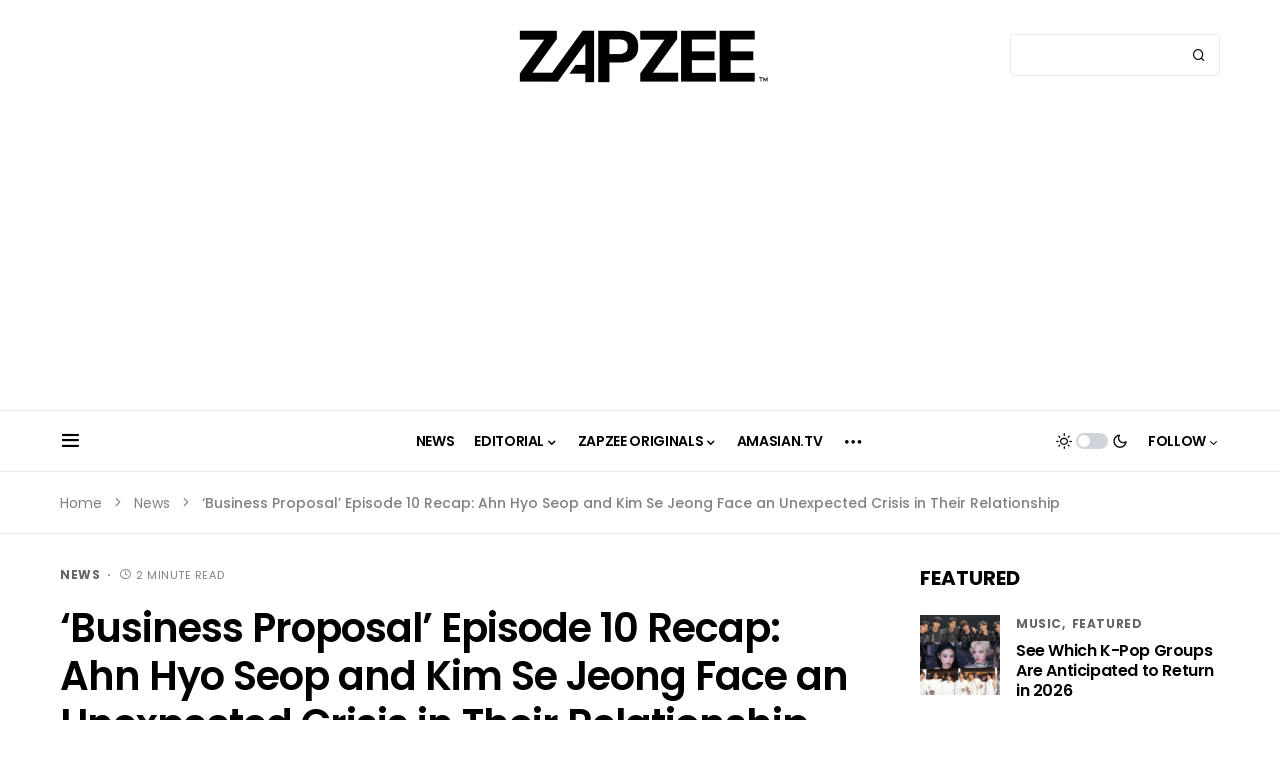

--- FILE ---
content_type: text/html; charset=UTF-8
request_url: https://zapzee.net/2022/03/30/business-proposal-episode-10-recap-ahn-hyo-seop-and-kim-se-jeong-face-an-unexpected-crisis-in-their-relationship/
body_size: 50327
content:
<!doctype html>
<html lang="en-US">
<head>
	<meta charset="UTF-8" />
	<meta name="viewport" content="width=device-width, initial-scale=1" />
	<link rel="profile" href="https://gmpg.org/xfn/11" />
	<!-- Manifest added by SuperPWA - Progressive Web Apps Plugin For WordPress -->
<link rel="manifest" href="/superpwa-manifest-nginx.json">
<meta name="theme-color" content="#ffffff">
<meta name="mobile-web-app-capable" content="yes">
<meta name="apple-touch-fullscreen" content="yes">
<meta name="apple-mobile-web-app-title" content="ZAPZEE">
<meta name="application-name" content="ZAPZEE">
<meta name="apple-mobile-web-app-capable" content="yes">
<meta name="apple-mobile-web-app-status-bar-style" content="default">
<link rel="apple-touch-icon"  href="https://zapzee.net/wp-content/uploads/2020/09/192-1.png">
<link rel="apple-touch-icon" sizes="192x192" href="https://zapzee.net/wp-content/uploads/2020/09/192-1.png">
<!-- / SuperPWA.com -->
<meta name='robots' content='index, follow, max-image-preview:large, max-snippet:-1, max-video-preview:-1' />
	<style>img:is([sizes="auto" i], [sizes^="auto," i]) { contain-intrinsic-size: 3000px 1500px }</style>
	
	<!-- This site is optimized with the Yoast SEO plugin v26.6 - https://yoast.com/wordpress/plugins/seo/ -->
	<title>&#039;Business Proposal&#039; Episode 10 Recap: Ahn Hyo Seop and Kim Se Jeong Face an Unexpected Crisis in Their Relationship - ZAPZEE - Premier Korean Entertainment Magazine</title>
	<meta name="description" content="Business Proposal is soaring to yet new heights, recording an average nationwide viewership rating of 11.6 percent on its tenth episode." />
	<link rel="canonical" href="https://zapzee.net/2022/03/30/business-proposal-episode-10-recap-ahn-hyo-seop-and-kim-se-jeong-face-an-unexpected-crisis-in-their-relationship/" />
	<meta property="og:locale" content="en_US" />
	<meta property="og:type" content="article" />
	<meta property="og:title" content="&#039;Business Proposal&#039; Episode 10 Recap: Ahn Hyo Seop and Kim Se Jeong Face an Unexpected Crisis in Their Relationship - ZAPZEE - Premier Korean Entertainment Magazine" />
	<meta property="og:description" content="Business Proposal is soaring to yet new heights, recording an average nationwide viewership rating of 11.6 percent on its tenth episode." />
	<meta property="og:url" content="https://zapzee.net/2022/03/30/business-proposal-episode-10-recap-ahn-hyo-seop-and-kim-se-jeong-face-an-unexpected-crisis-in-their-relationship/" />
	<meta property="og:site_name" content="ZAPZEE - Premier Korean Entertainment Magazine" />
	<meta property="article:publisher" content="https://www.facebook.com/ZAPZEEODK" />
	<meta property="article:published_time" content="2022-03-30T02:34:46+00:00" />
	<meta property="og:image" content="https://zapzee.net/wp-content/uploads/2022/03/capture-20220330-113340.png" />
	<meta property="og:image:width" content="891" />
	<meta property="og:image:height" content="489" />
	<meta property="og:image:type" content="image/png" />
	<meta name="author" content="Eungee Joh" />
	<meta name="twitter:card" content="summary_large_image" />
	<meta name="twitter:creator" content="@zapzee_net" />
	<meta name="twitter:site" content="@zapzee_net" />
	<meta name="twitter:label1" content="Written by" />
	<meta name="twitter:data1" content="Eungee Joh" />
	<meta name="twitter:label2" content="Est. reading time" />
	<meta name="twitter:data2" content="2 minutes" />
	<script type="application/ld+json" class="yoast-schema-graph">{"@context":"https://schema.org","@graph":[{"@type":"WebPage","@id":"https://zapzee.net/2022/03/30/business-proposal-episode-10-recap-ahn-hyo-seop-and-kim-se-jeong-face-an-unexpected-crisis-in-their-relationship/","url":"https://zapzee.net/2022/03/30/business-proposal-episode-10-recap-ahn-hyo-seop-and-kim-se-jeong-face-an-unexpected-crisis-in-their-relationship/","name":"'Business Proposal' Episode 10 Recap: Ahn Hyo Seop and Kim Se Jeong Face an Unexpected Crisis in Their Relationship - ZAPZEE - Premier Korean Entertainment Magazine","isPartOf":{"@id":"https://zapzee.net/#website"},"primaryImageOfPage":{"@id":"https://zapzee.net/2022/03/30/business-proposal-episode-10-recap-ahn-hyo-seop-and-kim-se-jeong-face-an-unexpected-crisis-in-their-relationship/#primaryimage"},"image":{"@id":"https://zapzee.net/2022/03/30/business-proposal-episode-10-recap-ahn-hyo-seop-and-kim-se-jeong-face-an-unexpected-crisis-in-their-relationship/#primaryimage"},"thumbnailUrl":"https://d2v0j9zp5u17nn.cloudfront.net/wp-content/uploads/2022/03/23141623/capture-20220330-113340.png","datePublished":"2022-03-30T02:34:46+00:00","author":{"@id":"https://zapzee.net/#/schema/person/769f69e268c6bb35cd50baffefe448cd"},"description":"Business Proposal is soaring to yet new heights, recording an average nationwide viewership rating of 11.6 percent on its tenth episode.","breadcrumb":{"@id":"https://zapzee.net/2022/03/30/business-proposal-episode-10-recap-ahn-hyo-seop-and-kim-se-jeong-face-an-unexpected-crisis-in-their-relationship/#breadcrumb"},"inLanguage":"en-US","potentialAction":[{"@type":"ReadAction","target":["https://zapzee.net/2022/03/30/business-proposal-episode-10-recap-ahn-hyo-seop-and-kim-se-jeong-face-an-unexpected-crisis-in-their-relationship/"]}]},{"@type":"ImageObject","inLanguage":"en-US","@id":"https://zapzee.net/2022/03/30/business-proposal-episode-10-recap-ahn-hyo-seop-and-kim-se-jeong-face-an-unexpected-crisis-in-their-relationship/#primaryimage","url":"https://d2v0j9zp5u17nn.cloudfront.net/wp-content/uploads/2022/03/23141623/capture-20220330-113340.png","contentUrl":"https://d2v0j9zp5u17nn.cloudfront.net/wp-content/uploads/2022/03/23141623/capture-20220330-113340.png","width":891,"height":489,"caption":"business proposal episode 10"},{"@type":"BreadcrumbList","@id":"https://zapzee.net/2022/03/30/business-proposal-episode-10-recap-ahn-hyo-seop-and-kim-se-jeong-face-an-unexpected-crisis-in-their-relationship/#breadcrumb","itemListElement":[{"@type":"ListItem","position":1,"name":"Home","item":"https://zapzee.net/"},{"@type":"ListItem","position":2,"name":"News","item":"https://zapzee.net/category/news/"},{"@type":"ListItem","position":3,"name":"&#8216;Business Proposal&#8217; Episode 10 Recap: Ahn Hyo Seop and Kim Se Jeong Face an Unexpected Crisis in Their Relationship"}]},{"@type":"WebSite","@id":"https://zapzee.net/#website","url":"https://zapzee.net/","name":"ZAPZEE - Premier Korean Entertainment Magazine","description":"ZAPZEE: The World&#039;s Leading Korean Entertainment Press","potentialAction":[{"@type":"SearchAction","target":{"@type":"EntryPoint","urlTemplate":"https://zapzee.net/?s={search_term_string}"},"query-input":{"@type":"PropertyValueSpecification","valueRequired":true,"valueName":"search_term_string"}}],"inLanguage":"en-US"},{"@type":"Person","@id":"https://zapzee.net/#/schema/person/769f69e268c6bb35cd50baffefe448cd","name":"Eungee Joh","description":"If you are a fan of K-pop culture or looking for a new show to watch, you can count on me to find your favorite artists and keep you updated with new content!","url":"https://zapzee.net/author/eungee-joh/"}]}</script>
	<!-- / Yoast SEO plugin. -->


<link rel='dns-prefetch' href='//www.googletagmanager.com' />
<link rel='dns-prefetch' href='//pagead2.googlesyndication.com' />
<link rel="alternate" type="application/rss+xml" title="ZAPZEE - Premier Korean Entertainment Magazine &raquo; Feed" href="https://zapzee.net/feed/" />
<link rel="alternate" type="application/rss+xml" title="ZAPZEE - Premier Korean Entertainment Magazine &raquo; Comments Feed" href="https://zapzee.net/comments/feed/" />
<link rel="alternate" type="application/rss+xml" title="ZAPZEE - Premier Korean Entertainment Magazine &raquo; &#8216;Business Proposal&#8217; Episode 10 Recap: Ahn Hyo Seop and Kim Se Jeong Face an Unexpected Crisis in Their Relationship Comments Feed" href="https://zapzee.net/2022/03/30/business-proposal-episode-10-recap-ahn-hyo-seop-and-kim-se-jeong-face-an-unexpected-crisis-in-their-relationship/feed/" />
			<link rel="preload" href="https://zapzee.net/wp-content/plugins/canvas/assets/fonts/canvas-icons.woff" as="font" type="font/woff" crossorigin>
			<script type="19b1133cf9938cecd9eb6650-text/javascript">
window._wpemojiSettings = {"baseUrl":"https:\/\/s.w.org\/images\/core\/emoji\/15.0.3\/72x72\/","ext":".png","svgUrl":"https:\/\/s.w.org\/images\/core\/emoji\/15.0.3\/svg\/","svgExt":".svg","source":{"concatemoji":"https:\/\/zapzee.net\/wp-includes\/js\/wp-emoji-release.min.js?ver=6.7.4"}};
/*! This file is auto-generated */
!function(i,n){var o,s,e;function c(e){try{var t={supportTests:e,timestamp:(new Date).valueOf()};sessionStorage.setItem(o,JSON.stringify(t))}catch(e){}}function p(e,t,n){e.clearRect(0,0,e.canvas.width,e.canvas.height),e.fillText(t,0,0);var t=new Uint32Array(e.getImageData(0,0,e.canvas.width,e.canvas.height).data),r=(e.clearRect(0,0,e.canvas.width,e.canvas.height),e.fillText(n,0,0),new Uint32Array(e.getImageData(0,0,e.canvas.width,e.canvas.height).data));return t.every(function(e,t){return e===r[t]})}function u(e,t,n){switch(t){case"flag":return n(e,"\ud83c\udff3\ufe0f\u200d\u26a7\ufe0f","\ud83c\udff3\ufe0f\u200b\u26a7\ufe0f")?!1:!n(e,"\ud83c\uddfa\ud83c\uddf3","\ud83c\uddfa\u200b\ud83c\uddf3")&&!n(e,"\ud83c\udff4\udb40\udc67\udb40\udc62\udb40\udc65\udb40\udc6e\udb40\udc67\udb40\udc7f","\ud83c\udff4\u200b\udb40\udc67\u200b\udb40\udc62\u200b\udb40\udc65\u200b\udb40\udc6e\u200b\udb40\udc67\u200b\udb40\udc7f");case"emoji":return!n(e,"\ud83d\udc26\u200d\u2b1b","\ud83d\udc26\u200b\u2b1b")}return!1}function f(e,t,n){var r="undefined"!=typeof WorkerGlobalScope&&self instanceof WorkerGlobalScope?new OffscreenCanvas(300,150):i.createElement("canvas"),a=r.getContext("2d",{willReadFrequently:!0}),o=(a.textBaseline="top",a.font="600 32px Arial",{});return e.forEach(function(e){o[e]=t(a,e,n)}),o}function t(e){var t=i.createElement("script");t.src=e,t.defer=!0,i.head.appendChild(t)}"undefined"!=typeof Promise&&(o="wpEmojiSettingsSupports",s=["flag","emoji"],n.supports={everything:!0,everythingExceptFlag:!0},e=new Promise(function(e){i.addEventListener("DOMContentLoaded",e,{once:!0})}),new Promise(function(t){var n=function(){try{var e=JSON.parse(sessionStorage.getItem(o));if("object"==typeof e&&"number"==typeof e.timestamp&&(new Date).valueOf()<e.timestamp+604800&&"object"==typeof e.supportTests)return e.supportTests}catch(e){}return null}();if(!n){if("undefined"!=typeof Worker&&"undefined"!=typeof OffscreenCanvas&&"undefined"!=typeof URL&&URL.createObjectURL&&"undefined"!=typeof Blob)try{var e="postMessage("+f.toString()+"("+[JSON.stringify(s),u.toString(),p.toString()].join(",")+"));",r=new Blob([e],{type:"text/javascript"}),a=new Worker(URL.createObjectURL(r),{name:"wpTestEmojiSupports"});return void(a.onmessage=function(e){c(n=e.data),a.terminate(),t(n)})}catch(e){}c(n=f(s,u,p))}t(n)}).then(function(e){for(var t in e)n.supports[t]=e[t],n.supports.everything=n.supports.everything&&n.supports[t],"flag"!==t&&(n.supports.everythingExceptFlag=n.supports.everythingExceptFlag&&n.supports[t]);n.supports.everythingExceptFlag=n.supports.everythingExceptFlag&&!n.supports.flag,n.DOMReady=!1,n.readyCallback=function(){n.DOMReady=!0}}).then(function(){return e}).then(function(){var e;n.supports.everything||(n.readyCallback(),(e=n.source||{}).concatemoji?t(e.concatemoji):e.wpemoji&&e.twemoji&&(t(e.twemoji),t(e.wpemoji)))}))}((window,document),window._wpemojiSettings);
</script>
<link rel='stylesheet' id='atomic-blocks-fontawesome-css' href='https://zapzee.net/wp-content/plugins/atomic-blocks/dist/assets/fontawesome/css/all.min.css?ver=1675874398' media='all' />
<link rel='stylesheet' id='canvas-css' href='https://zapzee.net/wp-content/plugins/canvas/assets/css/canvas.css?ver=2.5.1' media='all' />
<link rel='alternate stylesheet' id='powerkit-icons-css' href='https://zapzee.net/wp-content/plugins/powerkit/assets/fonts/powerkit-icons.woff?ver=3.0.4' as='font' type='font/wof' crossorigin />
<link rel='stylesheet' id='powerkit-css' href='https://zapzee.net/wp-content/plugins/powerkit/assets/css/powerkit.css?ver=3.0.4' media='all' />
<style id='wp-emoji-styles-inline-css'>

	img.wp-smiley, img.emoji {
		display: inline !important;
		border: none !important;
		box-shadow: none !important;
		height: 1em !important;
		width: 1em !important;
		margin: 0 0.07em !important;
		vertical-align: -0.1em !important;
		background: none !important;
		padding: 0 !important;
	}
</style>
<link rel='stylesheet' id='wp-block-library-css' href='https://zapzee.net/wp-includes/css/dist/block-library/style.min.css?ver=6.7.4' media='all' />
<link rel='stylesheet' id='jetpack-layout-grid-css' href='https://zapzee.net/wp-content/plugins/layout-grid/style.css?ver=1693295097' media='all' />
<link rel='stylesheet' id='atomic-blocks-style-css-css' href='https://zapzee.net/wp-content/plugins/atomic-blocks/dist/blocks.style.build.css?ver=1675874398' media='all' />
<link rel='stylesheet' id='canvas-block-alert-style-css' href='https://zapzee.net/wp-content/plugins/canvas/components/basic-elements/block-alert/block.css?ver=1751401460' media='all' />
<link rel='stylesheet' id='canvas-block-progress-style-css' href='https://zapzee.net/wp-content/plugins/canvas/components/basic-elements/block-progress/block.css?ver=1751401460' media='all' />
<link rel='stylesheet' id='canvas-block-collapsibles-style-css' href='https://zapzee.net/wp-content/plugins/canvas/components/basic-elements/block-collapsibles/block.css?ver=1751401460' media='all' />
<link rel='stylesheet' id='canvas-block-tabs-style-css' href='https://zapzee.net/wp-content/plugins/canvas/components/basic-elements/block-tabs/block.css?ver=1751401460' media='all' />
<link rel='stylesheet' id='canvas-block-section-heading-style-css' href='https://zapzee.net/wp-content/plugins/canvas/components/basic-elements/block-section-heading/block.css?ver=1751401460' media='all' />
<link rel='stylesheet' id='canvas-block-row-style-css' href='https://zapzee.net/wp-content/plugins/canvas/components/layout-blocks/block-row/block-row.css?ver=1751401460' media='all' />
<link rel='stylesheet' id='canvas-justified-gallery-block-style-css' href='https://zapzee.net/wp-content/plugins/canvas/components/justified-gallery/block/block-justified-gallery.css?ver=1751401460' media='all' />
<link rel='stylesheet' id='canvas-slider-gallery-block-style-css' href='https://zapzee.net/wp-content/plugins/canvas/components/slider-gallery/block/block-slider-gallery.css?ver=1751401460' media='all' />
<link rel='stylesheet' id='canvas-block-posts-sidebar-css' href='https://zapzee.net/wp-content/plugins/canvas/components/posts/block-posts-sidebar/block-posts-sidebar.css?ver=1751401460' media='all' />
<style id='classic-theme-styles-inline-css'>
/*! This file is auto-generated */
.wp-block-button__link{color:#fff;background-color:#32373c;border-radius:9999px;box-shadow:none;text-decoration:none;padding:calc(.667em + 2px) calc(1.333em + 2px);font-size:1.125em}.wp-block-file__button{background:#32373c;color:#fff;text-decoration:none}
</style>
<style id='global-styles-inline-css'>
:root{--wp--preset--aspect-ratio--square: 1;--wp--preset--aspect-ratio--4-3: 4/3;--wp--preset--aspect-ratio--3-4: 3/4;--wp--preset--aspect-ratio--3-2: 3/2;--wp--preset--aspect-ratio--2-3: 2/3;--wp--preset--aspect-ratio--16-9: 16/9;--wp--preset--aspect-ratio--9-16: 9/16;--wp--preset--color--black: #000000;--wp--preset--color--cyan-bluish-gray: #abb8c3;--wp--preset--color--white: #FFFFFF;--wp--preset--color--pale-pink: #f78da7;--wp--preset--color--vivid-red: #cf2e2e;--wp--preset--color--luminous-vivid-orange: #ff6900;--wp--preset--color--luminous-vivid-amber: #fcb900;--wp--preset--color--light-green-cyan: #7bdcb5;--wp--preset--color--vivid-green-cyan: #00d084;--wp--preset--color--pale-cyan-blue: #8ed1fc;--wp--preset--color--vivid-cyan-blue: #0693e3;--wp--preset--color--vivid-purple: #9b51e0;--wp--preset--color--blue: #59BACC;--wp--preset--color--green: #03a988;--wp--preset--color--orange: #FFBC49;--wp--preset--color--red: #fb0d48;--wp--preset--color--secondary-bg: #f8f3ee;--wp--preset--color--accent-bg: #ddefe9;--wp--preset--color--additional: #484848;--wp--preset--color--secondary: #818181;--wp--preset--color--gray-50: #f8f9fa;--wp--preset--color--gray-100: #f8f9fb;--wp--preset--color--gray-200: #e9ecef;--wp--preset--gradient--vivid-cyan-blue-to-vivid-purple: linear-gradient(135deg,rgba(6,147,227,1) 0%,rgb(155,81,224) 100%);--wp--preset--gradient--light-green-cyan-to-vivid-green-cyan: linear-gradient(135deg,rgb(122,220,180) 0%,rgb(0,208,130) 100%);--wp--preset--gradient--luminous-vivid-amber-to-luminous-vivid-orange: linear-gradient(135deg,rgba(252,185,0,1) 0%,rgba(255,105,0,1) 100%);--wp--preset--gradient--luminous-vivid-orange-to-vivid-red: linear-gradient(135deg,rgba(255,105,0,1) 0%,rgb(207,46,46) 100%);--wp--preset--gradient--very-light-gray-to-cyan-bluish-gray: linear-gradient(135deg,rgb(238,238,238) 0%,rgb(169,184,195) 100%);--wp--preset--gradient--cool-to-warm-spectrum: linear-gradient(135deg,rgb(74,234,220) 0%,rgb(151,120,209) 20%,rgb(207,42,186) 40%,rgb(238,44,130) 60%,rgb(251,105,98) 80%,rgb(254,248,76) 100%);--wp--preset--gradient--blush-light-purple: linear-gradient(135deg,rgb(255,206,236) 0%,rgb(152,150,240) 100%);--wp--preset--gradient--blush-bordeaux: linear-gradient(135deg,rgb(254,205,165) 0%,rgb(254,45,45) 50%,rgb(107,0,62) 100%);--wp--preset--gradient--luminous-dusk: linear-gradient(135deg,rgb(255,203,112) 0%,rgb(199,81,192) 50%,rgb(65,88,208) 100%);--wp--preset--gradient--pale-ocean: linear-gradient(135deg,rgb(255,245,203) 0%,rgb(182,227,212) 50%,rgb(51,167,181) 100%);--wp--preset--gradient--electric-grass: linear-gradient(135deg,rgb(202,248,128) 0%,rgb(113,206,126) 100%);--wp--preset--gradient--midnight: linear-gradient(135deg,rgb(2,3,129) 0%,rgb(40,116,252) 100%);--wp--preset--font-size--small: 13px;--wp--preset--font-size--medium: 20px;--wp--preset--font-size--large: 36px;--wp--preset--font-size--x-large: 42px;--wp--preset--spacing--20: 0.44rem;--wp--preset--spacing--30: 0.67rem;--wp--preset--spacing--40: 1rem;--wp--preset--spacing--50: 1.5rem;--wp--preset--spacing--60: 2.25rem;--wp--preset--spacing--70: 3.38rem;--wp--preset--spacing--80: 5.06rem;--wp--preset--shadow--natural: 6px 6px 9px rgba(0, 0, 0, 0.2);--wp--preset--shadow--deep: 12px 12px 50px rgba(0, 0, 0, 0.4);--wp--preset--shadow--sharp: 6px 6px 0px rgba(0, 0, 0, 0.2);--wp--preset--shadow--outlined: 6px 6px 0px -3px rgba(255, 255, 255, 1), 6px 6px rgba(0, 0, 0, 1);--wp--preset--shadow--crisp: 6px 6px 0px rgba(0, 0, 0, 1);}:where(.is-layout-flex){gap: 0.5em;}:where(.is-layout-grid){gap: 0.5em;}body .is-layout-flex{display: flex;}.is-layout-flex{flex-wrap: wrap;align-items: center;}.is-layout-flex > :is(*, div){margin: 0;}body .is-layout-grid{display: grid;}.is-layout-grid > :is(*, div){margin: 0;}:where(.wp-block-columns.is-layout-flex){gap: 2em;}:where(.wp-block-columns.is-layout-grid){gap: 2em;}:where(.wp-block-post-template.is-layout-flex){gap: 1.25em;}:where(.wp-block-post-template.is-layout-grid){gap: 1.25em;}.has-black-color{color: var(--wp--preset--color--black) !important;}.has-cyan-bluish-gray-color{color: var(--wp--preset--color--cyan-bluish-gray) !important;}.has-white-color{color: var(--wp--preset--color--white) !important;}.has-pale-pink-color{color: var(--wp--preset--color--pale-pink) !important;}.has-vivid-red-color{color: var(--wp--preset--color--vivid-red) !important;}.has-luminous-vivid-orange-color{color: var(--wp--preset--color--luminous-vivid-orange) !important;}.has-luminous-vivid-amber-color{color: var(--wp--preset--color--luminous-vivid-amber) !important;}.has-light-green-cyan-color{color: var(--wp--preset--color--light-green-cyan) !important;}.has-vivid-green-cyan-color{color: var(--wp--preset--color--vivid-green-cyan) !important;}.has-pale-cyan-blue-color{color: var(--wp--preset--color--pale-cyan-blue) !important;}.has-vivid-cyan-blue-color{color: var(--wp--preset--color--vivid-cyan-blue) !important;}.has-vivid-purple-color{color: var(--wp--preset--color--vivid-purple) !important;}.has-black-background-color{background-color: var(--wp--preset--color--black) !important;}.has-cyan-bluish-gray-background-color{background-color: var(--wp--preset--color--cyan-bluish-gray) !important;}.has-white-background-color{background-color: var(--wp--preset--color--white) !important;}.has-pale-pink-background-color{background-color: var(--wp--preset--color--pale-pink) !important;}.has-vivid-red-background-color{background-color: var(--wp--preset--color--vivid-red) !important;}.has-luminous-vivid-orange-background-color{background-color: var(--wp--preset--color--luminous-vivid-orange) !important;}.has-luminous-vivid-amber-background-color{background-color: var(--wp--preset--color--luminous-vivid-amber) !important;}.has-light-green-cyan-background-color{background-color: var(--wp--preset--color--light-green-cyan) !important;}.has-vivid-green-cyan-background-color{background-color: var(--wp--preset--color--vivid-green-cyan) !important;}.has-pale-cyan-blue-background-color{background-color: var(--wp--preset--color--pale-cyan-blue) !important;}.has-vivid-cyan-blue-background-color{background-color: var(--wp--preset--color--vivid-cyan-blue) !important;}.has-vivid-purple-background-color{background-color: var(--wp--preset--color--vivid-purple) !important;}.has-black-border-color{border-color: var(--wp--preset--color--black) !important;}.has-cyan-bluish-gray-border-color{border-color: var(--wp--preset--color--cyan-bluish-gray) !important;}.has-white-border-color{border-color: var(--wp--preset--color--white) !important;}.has-pale-pink-border-color{border-color: var(--wp--preset--color--pale-pink) !important;}.has-vivid-red-border-color{border-color: var(--wp--preset--color--vivid-red) !important;}.has-luminous-vivid-orange-border-color{border-color: var(--wp--preset--color--luminous-vivid-orange) !important;}.has-luminous-vivid-amber-border-color{border-color: var(--wp--preset--color--luminous-vivid-amber) !important;}.has-light-green-cyan-border-color{border-color: var(--wp--preset--color--light-green-cyan) !important;}.has-vivid-green-cyan-border-color{border-color: var(--wp--preset--color--vivid-green-cyan) !important;}.has-pale-cyan-blue-border-color{border-color: var(--wp--preset--color--pale-cyan-blue) !important;}.has-vivid-cyan-blue-border-color{border-color: var(--wp--preset--color--vivid-cyan-blue) !important;}.has-vivid-purple-border-color{border-color: var(--wp--preset--color--vivid-purple) !important;}.has-vivid-cyan-blue-to-vivid-purple-gradient-background{background: var(--wp--preset--gradient--vivid-cyan-blue-to-vivid-purple) !important;}.has-light-green-cyan-to-vivid-green-cyan-gradient-background{background: var(--wp--preset--gradient--light-green-cyan-to-vivid-green-cyan) !important;}.has-luminous-vivid-amber-to-luminous-vivid-orange-gradient-background{background: var(--wp--preset--gradient--luminous-vivid-amber-to-luminous-vivid-orange) !important;}.has-luminous-vivid-orange-to-vivid-red-gradient-background{background: var(--wp--preset--gradient--luminous-vivid-orange-to-vivid-red) !important;}.has-very-light-gray-to-cyan-bluish-gray-gradient-background{background: var(--wp--preset--gradient--very-light-gray-to-cyan-bluish-gray) !important;}.has-cool-to-warm-spectrum-gradient-background{background: var(--wp--preset--gradient--cool-to-warm-spectrum) !important;}.has-blush-light-purple-gradient-background{background: var(--wp--preset--gradient--blush-light-purple) !important;}.has-blush-bordeaux-gradient-background{background: var(--wp--preset--gradient--blush-bordeaux) !important;}.has-luminous-dusk-gradient-background{background: var(--wp--preset--gradient--luminous-dusk) !important;}.has-pale-ocean-gradient-background{background: var(--wp--preset--gradient--pale-ocean) !important;}.has-electric-grass-gradient-background{background: var(--wp--preset--gradient--electric-grass) !important;}.has-midnight-gradient-background{background: var(--wp--preset--gradient--midnight) !important;}.has-small-font-size{font-size: var(--wp--preset--font-size--small) !important;}.has-medium-font-size{font-size: var(--wp--preset--font-size--medium) !important;}.has-large-font-size{font-size: var(--wp--preset--font-size--large) !important;}.has-x-large-font-size{font-size: var(--wp--preset--font-size--x-large) !important;}
:where(.wp-block-post-template.is-layout-flex){gap: 1.25em;}:where(.wp-block-post-template.is-layout-grid){gap: 1.25em;}
:where(.wp-block-columns.is-layout-flex){gap: 2em;}:where(.wp-block-columns.is-layout-grid){gap: 2em;}
:root :where(.wp-block-pullquote){font-size: 1.5em;line-height: 1.6;}
</style>
<link rel='stylesheet' id='absolute-reviews-css' href='https://zapzee.net/wp-content/plugins/absolute-reviews/public/css/absolute-reviews-public.css?ver=1.1.6' media='all' />
<link rel='stylesheet' id='advanced-popups-css' href='https://zapzee.net/wp-content/plugins/advanced-popups/public/css/advanced-popups-public.css?ver=1.2.2' media='all' />
<link rel='stylesheet' id='canvas-block-heading-style-css' href='https://zapzee.net/wp-content/plugins/canvas/components/content-formatting/block-heading/block.css?ver=1751401460' media='all' />
<link rel='stylesheet' id='canvas-block-list-style-css' href='https://zapzee.net/wp-content/plugins/canvas/components/content-formatting/block-list/block.css?ver=1751401460' media='all' />
<link rel='stylesheet' id='canvas-block-paragraph-style-css' href='https://zapzee.net/wp-content/plugins/canvas/components/content-formatting/block-paragraph/block.css?ver=1751401460' media='all' />
<link rel='stylesheet' id='canvas-block-separator-style-css' href='https://zapzee.net/wp-content/plugins/canvas/components/content-formatting/block-separator/block.css?ver=1751401460' media='all' />
<link rel='stylesheet' id='canvas-block-group-style-css' href='https://zapzee.net/wp-content/plugins/canvas/components/basic-elements/block-group/block.css?ver=1751401460' media='all' />
<link rel='stylesheet' id='canvas-block-cover-style-css' href='https://zapzee.net/wp-content/plugins/canvas/components/basic-elements/block-cover/block.css?ver=1751401460' media='all' />
<link rel='stylesheet' id='powerkit-author-box-css' href='https://zapzee.net/wp-content/plugins/powerkit/modules/author-box/public/css/public-powerkit-author-box.css?ver=3.0.4' media='all' />
<link rel='stylesheet' id='powerkit-basic-elements-css' href='https://zapzee.net/wp-content/plugins/powerkit/modules/basic-elements/public/css/public-powerkit-basic-elements.css?ver=3.0.4' media='screen' />
<link rel='stylesheet' id='powerkit-coming-soon-css' href='https://zapzee.net/wp-content/plugins/powerkit/modules/coming-soon/public/css/public-powerkit-coming-soon.css?ver=3.0.4' media='all' />
<link rel='stylesheet' id='powerkit-content-formatting-css' href='https://zapzee.net/wp-content/plugins/powerkit/modules/content-formatting/public/css/public-powerkit-content-formatting.css?ver=3.0.4' media='all' />
<link rel='stylesheet' id='powerkit-сontributors-css' href='https://zapzee.net/wp-content/plugins/powerkit/modules/contributors/public/css/public-powerkit-contributors.css?ver=3.0.4' media='all' />
<link rel='stylesheet' id='powerkit-facebook-css' href='https://zapzee.net/wp-content/plugins/powerkit/modules/facebook/public/css/public-powerkit-facebook.css?ver=3.0.4' media='all' />
<link rel='stylesheet' id='powerkit-featured-categories-css' href='https://zapzee.net/wp-content/plugins/powerkit/modules/featured-categories/public/css/public-powerkit-featured-categories.css?ver=3.0.4' media='all' />
<link rel='stylesheet' id='powerkit-inline-posts-css' href='https://zapzee.net/wp-content/plugins/powerkit/modules/inline-posts/public/css/public-powerkit-inline-posts.css?ver=3.0.4' media='all' />
<link rel='stylesheet' id='powerkit-instagram-css' href='https://zapzee.net/wp-content/plugins/powerkit/modules/instagram/public/css/public-powerkit-instagram.css?ver=3.0.4' media='all' />
<link rel='stylesheet' id='powerkit-justified-gallery-css' href='https://zapzee.net/wp-content/plugins/powerkit/modules/justified-gallery/public/css/public-powerkit-justified-gallery.css?ver=3.0.4' media='all' />
<link rel='stylesheet' id='glightbox-css' href='https://zapzee.net/wp-content/plugins/powerkit/modules/lightbox/public/css/glightbox.min.css?ver=3.0.4' media='all' />
<link rel='stylesheet' id='powerkit-lightbox-css' href='https://zapzee.net/wp-content/plugins/powerkit/modules/lightbox/public/css/public-powerkit-lightbox.css?ver=3.0.4' media='all' />
<link rel='stylesheet' id='powerkit-opt-in-forms-css' href='https://zapzee.net/wp-content/plugins/powerkit/modules/opt-in-forms/public/css/public-powerkit-opt-in-forms.css?ver=3.0.4' media='all' />
<link rel='stylesheet' id='powerkit-pinterest-css' href='https://zapzee.net/wp-content/plugins/powerkit/modules/pinterest/public/css/public-powerkit-pinterest.css?ver=3.0.4' media='all' />
<link rel='stylesheet' id='powerkit-widget-posts-css' href='https://zapzee.net/wp-content/plugins/powerkit/modules/posts/public/css/public-powerkit-widget-posts.css?ver=3.0.4' media='all' />
<link rel='stylesheet' id='powerkit-scroll-to-top-css' href='https://zapzee.net/wp-content/plugins/powerkit/modules/scroll-to-top/public/css/public-powerkit-scroll-to-top.css?ver=3.0.4' media='all' />
<link rel='stylesheet' id='powerkit-share-buttons-css' href='https://zapzee.net/wp-content/plugins/powerkit/modules/share-buttons/public/css/public-powerkit-share-buttons.css?ver=3.0.4' media='all' />
<link rel='stylesheet' id='powerkit-slider-gallery-css' href='https://zapzee.net/wp-content/plugins/powerkit/modules/slider-gallery/public/css/public-powerkit-slider-gallery.css?ver=3.0.4' media='all' />
<link rel='stylesheet' id='powerkit-social-links-css' href='https://zapzee.net/wp-content/plugins/powerkit/modules/social-links/public/css/public-powerkit-social-links.css?ver=3.0.4' media='all' />
<link rel='stylesheet' id='powerkit-table-of-contents-css' href='https://zapzee.net/wp-content/plugins/powerkit/modules/table-of-contents/public/css/public-powerkit-table-of-contents.css?ver=3.0.4' media='all' />
<link rel='stylesheet' id='powerkit-twitter-css' href='https://zapzee.net/wp-content/plugins/powerkit/modules/twitter/public/css/public-powerkit-twitter.css?ver=3.0.4' media='all' />
<link rel='stylesheet' id='powerkit-widget-about-css' href='https://zapzee.net/wp-content/plugins/powerkit/modules/widget-about/public/css/public-powerkit-widget-about.css?ver=3.0.4' media='all' />
<link rel='stylesheet' id='magnific-popup-css' href='https://zapzee.net/wp-content/themes/verta/assets/css/magnific-popup.css?ver=1.0.2' media='all' />
<link rel='stylesheet' id='sight-css' href='https://zapzee.net/wp-content/plugins/sight/render/css/sight.css?ver=1751401576' media='all' />
<link rel='stylesheet' id='sight-common-css' href='https://zapzee.net/wp-content/plugins/sight/render/css/sight-common.css?ver=1751401576' media='all' />
<link rel='stylesheet' id='sight-lightbox-css' href='https://zapzee.net/wp-content/plugins/sight/render/css/sight-lightbox.css?ver=1751401576' media='all' />
<link rel='stylesheet' id='ce_responsive-css' href='https://zapzee.net/wp-content/plugins/simple-embed-code/css/video-container.min.css?ver=2.5.1' media='all' />
<link rel='stylesheet' id='cmplz-general-css' href='https://zapzee.net/wp-content/plugins/complianz-gdpr/assets/css/cookieblocker.min.css?ver=1767775403' media='all' />
<link rel='stylesheet' id='hide-admin-bar-based-on-user-roles-css' href='https://zapzee.net/wp-content/plugins/hide-admin-bar-based-on-user-roles/public/css/hide-admin-bar-based-on-user-roles-public.css?ver=7.0.2' media='all' />
<link rel='stylesheet' id='csco-styles-css' href='https://zapzee.net/wp-content/themes/verta/style.css?ver=1.0.2' media='all' />
<style id='csco-styles-inline-css'>
.searchwp-live-search-no-min-chars:after { content: "Continue typing" }
</style>
<link rel='stylesheet' id='tcm-front-styles-css-css' href='https://zapzee.net/wp-content/plugins/thrive-comments/assets/css/styles.css?ver=10.8.5' media='all' />
<link rel='stylesheet' id='dashicons-css' href='https://zapzee.net/wp-includes/css/dashicons.min.css?ver=6.7.4' media='all' />
<link rel='stylesheet' id='wp-auth-check-css' href='https://zapzee.net/wp-includes/css/wp-auth-check.min.css?ver=6.7.4' media='all' />
<script src="https://zapzee.net/wp-includes/js/jquery/jquery.min.js?ver=3.7.1" id="jquery-core-js" type="19b1133cf9938cecd9eb6650-text/javascript"></script>
<script src="https://zapzee.net/wp-includes/js/jquery/jquery-migrate.min.js?ver=3.4.1" id="jquery-migrate-js" type="19b1133cf9938cecd9eb6650-text/javascript"></script>
<script src="https://zapzee.net/wp-content/plugins/advanced-popups/public/js/advanced-popups-public.js?ver=1.2.2" id="advanced-popups-js" type="19b1133cf9938cecd9eb6650-text/javascript"></script>
<script src="https://zapzee.net/wp-content/plugins/hide-admin-bar-based-on-user-roles/public/js/hide-admin-bar-based-on-user-roles-public.js?ver=7.0.2" id="hide-admin-bar-based-on-user-roles-js" type="19b1133cf9938cecd9eb6650-text/javascript"></script>

<!-- Google tag (gtag.js) snippet added by Site Kit -->
<!-- Google Analytics snippet added by Site Kit -->
<script src="https://www.googletagmanager.com/gtag/js?id=G-PJ8X5TWH9H" id="google_gtagjs-js" async type="19b1133cf9938cecd9eb6650-text/javascript"></script>
<script id="google_gtagjs-js-after" type="19b1133cf9938cecd9eb6650-text/javascript">
window.dataLayer = window.dataLayer || [];function gtag(){dataLayer.push(arguments);}
gtag("set","linker",{"domains":["zapzee.net"]});
gtag("js", new Date());
gtag("set", "developer_id.dZTNiMT", true);
gtag("config", "G-PJ8X5TWH9H", {"googlesitekit_post_type":"post","googlesitekit_post_date":"20220330","googlesitekit_post_categories":"News"});
</script>
<script src="https://zapzee.net/wp-content/plugins/thrive-comments/assets/js/libs-frontend.min.js?ver=10.8.5" id="libs-frontend-js" type="19b1133cf9938cecd9eb6650-text/javascript"></script>
<link rel="https://api.w.org/" href="https://zapzee.net/wp-json/" /><link rel="alternate" title="JSON" type="application/json" href="https://zapzee.net/wp-json/wp/v2/posts/59980" /><link rel="EditURI" type="application/rsd+xml" title="RSD" href="https://zapzee.net/xmlrpc.php?rsd" />
<link rel='shortlink' href='https://zapzee.net/?p=59980' />
<link rel="alternate" title="oEmbed (JSON)" type="application/json+oembed" href="https://zapzee.net/wp-json/oembed/1.0/embed?url=https%3A%2F%2Fzapzee.net%2F2022%2F03%2F30%2Fbusiness-proposal-episode-10-recap-ahn-hyo-seop-and-kim-se-jeong-face-an-unexpected-crisis-in-their-relationship%2F" />
<link rel="alternate" title="oEmbed (XML)" type="text/xml+oembed" href="https://zapzee.net/wp-json/oembed/1.0/embed?url=https%3A%2F%2Fzapzee.net%2F2022%2F03%2F30%2Fbusiness-proposal-episode-10-recap-ahn-hyo-seop-and-kim-se-jeong-face-an-unexpected-crisis-in-their-relationship%2F&#038;format=xml" />
		<link rel="preload" href="https://zapzee.net/wp-content/plugins/absolute-reviews/fonts/absolute-reviews-icons.woff" as="font" type="font/woff" crossorigin>
				<link rel="preload" href="https://zapzee.net/wp-content/plugins/advanced-popups/fonts/advanced-popups-icons.woff" as="font" type="font/woff" crossorigin>
		<meta name="generator" content="Site Kit by Google 1.170.0" /><style>

    /* for unique landing page accent color values,  put any new css added here inside tcb-bridge/js/editor */

    /* accent color */
    #thrive-comments .tcm-color-ac,
    #thrive-comments .tcm-color-ac span {
        color: #000000;
    }

    /* accent color background */
    #thrive-comments .tcm-background-color-ac,
    #thrive-comments .tcm-background-color-ac-h:hover span,
    #thrive-comments .tcm-background-color-ac-active:active {
        background-color: #000000    }

    /* accent color border */
    #thrive-comments .tcm-border-color-ac {
        border-color: #000000;
        outline: none;
    }

    #thrive-comments .tcm-border-color-ac-h:hover {
        border-color: #000000;
    }

    #thrive-comments .tcm-border-bottom-color-ac {
        border-bottom-color: #000000;
    }

    /* accent color fill*/
    #thrive-comments .tcm-svg-fill-ac {
        fill: #000000;
    }

    /* accent color for general elements */

    /* inputs */
    #thrive-comments textarea:focus,
    #thrive-comments input:focus {
        border-color: #000000;
        box-shadow: inset 0 0 3px#000000;
    }

    /* links */
    #thrive-comments a {
        color: #000000;
    }

    /*
	* buttons and login links
	* using id to override the default css border-bottom
	*/
    #thrive-comments button,
    #thrive-comments #tcm-login-up,
    #thrive-comments #tcm-login-down {
        color: #000000;
        border-color: #000000;
    }

    /* general buttons hover and active functionality */
    #thrive-comments button:hover,
    #thrive-comments button:focus,
    #thrive-comments button:active {
        background-color: #000000    }

</style>
			<style>.cmplz-hidden {
					display: none !important;
				}</style><style id='csco-theme-typography'>
	:root {
		/* Base Font */
		--cs-font-base-family: Inter;
		--cs-font-base-size: 1rem;
		--cs-font-base-weight: 400;
		--cs-font-base-style: normal;
		--cs-font-base-letter-spacing: normal;
		--cs-font-base-line-height: 1.5;

		/* Primary Font */
		--cs-font-primary-family: Poppins;
		--cs-font-primary-size: 0.75rem;
		--cs-font-primary-weight: 600;
		--cs-font-primary-style: normal;
		--cs-font-primary-letter-spacing: normal;
		--cs-font-primary-text-transform: uppercase;

		/* Secondary Font */
		--cs-font-secondary-family: Poppins;
		--cs-font-secondary-size: 0.875rem;
		--cs-font-secondary-weight: 400;
		--cs-font-secondary-style: normal;
		--cs-font-secondary-letter-spacing: normal;
		--cs-font-secondary-text-transform: none;

		/* Category Font */
		--cs-font-category-family: Poppins;
		--cs-font-category-size: 0.75rem;
		--cs-font-category-weight: 700;
		--cs-font-category-style: normal;
		--cs-font-category-letter-spacing: 0.05em;
		--cs-font-category-text-transform: uppercase;

		/* Post Meta Font */
		--cs-font-post-meta-family: Poppins;
		--cs-font-post-meta-size: 0.6875rem;
		--cs-font-post-meta-weight: 400;
		--cs-font-post-meta-style: normal;
		--cs-font-post-meta-letter-spacing: 0.05em;
		--cs-font-post-meta-text-transform: uppercase;

		/* Input Font */
		--cs-font-input-family: Poppins;
		--cs-font-input-size: 0.875rem;
		--cs-font-input-line-height: 1.625rem;
		--cs-font-input-weight: 400;
		--cs-font-input-style: normal;
		--cs-font-input-letter-spacing: normal;
		--cs-font-input-text-transform: none;

		/* Post Subbtitle */
		--cs-font-post-subtitle-family: inherit;
		--cs-font-post-subtitle-size: 1.25rem;
		--cs-font-post-subtitle-letter-spacing: normal;

		/* Post Content */
		--cs-font-post-content-family: Poppins;
		--cs-font-post-content-size: 1rem;
		--cs-font-post-content-letter-spacing: normal;

		/* Summary */
		--cs-font-entry-summary-family: Inter;
		--cs-font-entry-summary-size: 0.875rem;
		--cs-font-entry-summary-letter-spacing: normal;

		/* Entry Excerpt */
		--cs-font-entry-excerpt-family: Inter;
		--cs-font-entry-excerpt-size: 0.875rem;
		--cs-font-entry-excerpt-letter-spacing: normal;

		/* Logos --------------- */

		/* Main Logo */
		--cs-font-main-logo-family: Poppins;
		--cs-font-main-logo-size: 1.5rem;
		--cs-font-main-logo-weight: 600;
		--cs-font-main-logo-style: normal;
		--cs-font-main-logo-letter-spacing: normal;
		--cs-font-main-logo-text-transform: uppercase;

		/* Large Logo */
		--cs-font-large-logo-family: Poppins;
		--cs-font-large-logo-size: 1.875rem;
		--cs-font-large-logo-weight: 600;
		--cs-font-large-logo-style: normal;
		--cs-font-large-logo-letter-spacing: normal;
		--cs-font-large-logo-text-transform: none;

		/* Footer Logo */
		--cs-font-footer-logo-family: Poppins;
		--cs-font-footer-logo-size: 1.5rem;
		--cs-font-footer-logo-weight: 600;
		--cs-font-footer-logo-style: normal;
		--cs-font-footer-logo-letter-spacing: normal;
		--cs-font-footer-logo-text-transform: none;

		/* Headings --------------- */

		/* Headings */
		--cs-font-headings-family: Poppins;
		--cs-font-headings-weight: 600;
		--cs-font-headings-style: normal;
		--cs-font-headings-line-height: 1.25;
		--cs-font-headings-letter-spacing: -0.025em;
		--cs-font-headings-text-transform: none;

		/* Menu Font --------------- */

		/* Menu */
		/* Used for main top level menu elements. */
		--cs-font-menu-family: Poppins;
		--cs-font-menu-size: 0.875rem;
		--cs-font-menu-weight: 600;
		--cs-font-menu-style: normal;
		--cs-font-menu-letter-spacing: -0.025em;
		--cs-font-menu-text-transform: uppercase;

		/* Submenu Font */
		/* Used for submenu elements. */
		--cs-font-submenu-family: Poppins;
		--cs-font-submenu-size: 0.75rem;
		--cs-font-submenu-weight: 400;
		--cs-font-submenu-style: normal;
		--cs-font-submenu-letter-spacing: normal;
		--cs-font-submenu-text-transform: uppercase;

		/* Section Headings --------------- */
		--cs-font-section-headings-family: Poppins;
		--cs-font-section-headings-size: 1.25rem;
		--cs-font-section-headings-weight: 700;
		--cs-font-section-headings-style: normal;
		--cs-font-section-headings-letter-spacing: normal;
		--cs-font-section-headings-text-transform: none;

		/* Footer Headings */
		--cs-font-footer-headings-family: Poppins;
		--cs-font-footer-headings-size: 1rem;
		--cs-font-footer-headings-weight: 700;
		--cs-font-footer-headings-style: normal;
		--cs-font-footer-headings-letter-spacing: normal;
		--cs-font-footer-headings-text-transform: none;

		/* Numbered Post*/
		--cs-font-numbered-post-family: Poppins;
		--cs-font-numbered-post-weight: 700;
		--cs-font-numbered-post-style: normal;

	}

			.cs-header {
			--cs-font-section-headings-family: Poppins;
			--cs-font-section-headings-size: 1rem;
			--cs-font-section-headings-weight: 700;
			--cs-font-section-headings-style: normal;
			--cs-font-section-headings-letter-spacing: normal;
			--cs-font-section-headings-text-transform: none;
		}
	
	.cs-posts-area {
		--cs-post-area-content-background: transparent;
	}

		
</style>

<!-- Google AdSense meta tags added by Site Kit -->
<meta name="google-adsense-platform-account" content="ca-host-pub-2644536267352236">
<meta name="google-adsense-platform-domain" content="sitekit.withgoogle.com">
<!-- End Google AdSense meta tags added by Site Kit -->

<!-- Google Tag Manager snippet added by Site Kit -->
<script type="19b1133cf9938cecd9eb6650-text/javascript">
			( function( w, d, s, l, i ) {
				w[l] = w[l] || [];
				w[l].push( {'gtm.start': new Date().getTime(), event: 'gtm.js'} );
				var f = d.getElementsByTagName( s )[0],
					j = d.createElement( s ), dl = l != 'dataLayer' ? '&l=' + l : '';
				j.async = true;
				j.src = 'https://www.googletagmanager.com/gtm.js?id=' + i + dl;
				f.parentNode.insertBefore( j, f );
			} )( window, document, 'script', 'dataLayer', 'GTM-NWR8B9K' );
			
</script>

<!-- End Google Tag Manager snippet added by Site Kit -->

<!-- Google AdSense snippet added by Site Kit -->
<script async src="https://pagead2.googlesyndication.com/pagead/js/adsbygoogle.js?client=ca-pub-6247619519682712&amp;host=ca-host-pub-2644536267352236" crossorigin="anonymous" type="19b1133cf9938cecd9eb6650-text/javascript"></script>

<!-- End Google AdSense snippet added by Site Kit -->
<!-- Google Auto Ads (Managed by Site Kit) -->
<script async src="https://pagead2.googlesyndication.com/pagead/js/adsbygoogle.js" type="19b1133cf9938cecd9eb6650-text/javascript"></script>
<script type="19b1133cf9938cecd9eb6650-text/javascript">
     (adsbygoogle = window.adsbygoogle || []).push({
          google_ad_client: "ca-pub-XXXXXXXXXXXXXXX",
          enable_page_level_ads: true
     });
</script><link rel="icon" href="https://d2v0j9zp5u17nn.cloudfront.net/wp-content/uploads/2020/09/25102701/cropped-512-32x32.png" sizes="32x32" />
<link rel="icon" href="https://d2v0j9zp5u17nn.cloudfront.net/wp-content/uploads/2020/09/25102701/cropped-512-192x192.png" sizes="192x192" />
<meta name="msapplication-TileImage" content="https://d2v0j9zp5u17nn.cloudfront.net/wp-content/uploads/2020/09/25102701/cropped-512-270x270.png" />
		<style id="wp-custom-css">
			
/* hide featured on post page */
.cs-entry__post-media img{
	display:none;
}


/* comment text size & font */
#thrive-comments p {

    font-size: 15px;
    font-family: poppins;
    line-height: 1.7em;
}

/* Homepage black section link color & posiiton  */
.is-cnvs-badge-color-secondary, .block-editor-rich-text__editable:focus [data-rich-text-format-boundary].is-cnvs-badge-color-secondary {
    background: rgba(160, 160, 160, 0.1);
    color: #ffffff;
	  margin-left: -12px;
}

/* comment text size & font */
.login-modal-box .modal-content {
	font-family: poppins !important;
}

.login-modal-box a {
  font-size: 12px  !important;
}

/* post title size */

@media screen and (max-width: 768px){
.cs-entry__header-info .cs-entry__title
{
  font-size: 2rem !important;
}
}
.cs-entry__header-info .cs-entry__title {
  font-size: 2.5rem;
  line-height: 1.2;
}

/* category title size */

@media screen and (max-width: 768px){
.cs-page__title
{
  font-size: 2rem !important;
}
}
.cs-page__title {
  font-size: 2.5rem;
  line-height: 1.2;
}

/* leave your vote text size */
.snax-voting-container-title {
	font-size: 2rem;
}

/* comment text size & etc. */

.tcm-comments-filters {
	font-family: poppins !important;
	font-size: 15px !important;
}
.right #tcm-sort-by.tcm-dropdown .tcm-toggle-button {
	font-family: poppins !important;
	font-size: 15px !important;
}
#thrive-comments .tcm-comments-filters label {
	font-family: poppins !important;
	font-size: 15px !important;
}

#thrive-comments .tcm-closed-comments p {
    font-size: 15px;
}

#thrive-comments textarea {
		font-family: poppins !important;
    font-size: 15px;
}

.right #tcm-sort-by.tcm-dropdown .dropdown-arrow-comments {
    top: 0px  !important;
}

#thrive-comments .tcm-comment-additional-fields .inner .tcm-guest input {
		font-family: poppins !important;
    font-size: 14px !important;
}

#thrive-comments {
		font-family: poppins !important;

}
.tcm-comment-header .tcm-author-content .tcm-comment-author-name {
    font-size: 14px;
}

.tcm-logout-label a {
    font-size: 14px !important;
}

/* hide login text for login user */
.logged-in .alogin {
    display: none;
}

/* hide numbers of post category */
.cs-page__archive-count {
	display: none;
}

/* comment share arrow & thumb position */
.tcm-dropdown:not(.tcm-really-random) .tcm-toggle-button svg {
    top: 0px;
}

#thrive-comments .tcm-voting-container .tcm-voting-input .tcm-thumb_up svg, #thrive-comments .tcm-voting-container .tcm-voting-input .tcm-thumb_down svg {
    top: 0px;
}

/* comment logout & button*/

.tcm-logout-label a{
	color: #707070 !important;
}

#thrive-comments button, #thrive-comments #tcm-login-up, #thrive-comments #tcm-login-down {
    color: #707070;
    border-color: #707070;
}

/* hide tags widget on mobile*/

@media screen and (max-width: 960px) {
.widget_tag_cloud { display: none; }
}

/* text color dark mode comment */

#thrive-comments .tcm_remember_me {
    color: #707070 !important;
}
.tcm-consent-text{
    color: #707070;
}

.entry-content p {
    margin: 0 0 15px !important;
}

/* Post link text color */
.entry-content>p>span>a {
	color: #F59B0A !important;
 text-decoration: underline;
}
.entry-content>p>em>a {
	color: #F59B0A !important;
 text-decoration: underline;
}
.entry-content>p>a {
	color: #F59B0A !important;
 text-decoration: underline;
}


/* excerpt size for popular page */
.cnvs-block-posts-1596274223252 .cs-entry__excerpt {
    font-size: 0.875rem !important;
}

/* zapzee original mobile gap */
@media (max-width: 599px) {
.wp-block-columns .wp-block-column+.wp-block-column {
    margin-top: -8px;
}}

/* darkmode comment input color */
[data-site-scheme=dark] textarea {
  color: #333333 !important;
}

[data-site-scheme=dark] text {
  color: #333333 !important;
}
[data-site-scheme=dark] input[type=text] {
  color: #333333 !important;
}

.code-block {
	overflow:hidden;
}
		</style>
		<style id="kirki-inline-styles">:root, [data-site-scheme="default"]{--cs-color-site-background:#ffffff;--cs-color-topbar-background:#ffffff;--cs-color-header-background:#ffffff;--cs-color-submenu-background:#ffffff;--cs-color-search-background:#f8f9fa;--cs-color-footer-background:#000000;}.cs-topbar .cs-search__nav-form .cs-search__group{--cs-color-search-input-background:#ffffff;}:root, [data-scheme="default"]{--cs-color-overlay-background:rgba(0,0,0,0.25);--cs-color-secondary:#818181;--cs-palette-color-secondary:#818181;--cs-color-secondary-contrast:#000000;--cs-color-secondary-background:#f8f3ee;--cs-color-accent-background:#f8f8f7;--cs-color-accent:#666666;--cs-color-accent-contrast:#ffffff;--cs-color-menu-active:#666666;--cs-color-menu-hover:#666666;--cs-color-submenu-active:#666666;--cs-color-submenu-hover:#666666;--cs-color-button:#666666;--cs-color-button-contrast:#ffffff;--cs-color-button-hover:#999999;--cs-color-button-hover-contrast:#ffffff;--cs-color-category:#666666;--cs-color-category-hover:#999999;--cs-color-styled-category:#326dff;--cs-color-styled-category-contrast:#ffffff;--cs-color-styled-category-hover-contrast:#000000;--cs-color-category-underline:#326dff;--cs-color-post-meta:#818181;--cs-color-post-meta-link:#000000;--cs-color-post-meta-link-hover:#818181;}:root .cs-entry__post-meta .cs-meta-category a, [data-scheme="default"] .cs-entry__post-meta .cs-meta-category a{--cs-color-styled-category-hover:#326dff;}:root .cs-entry__post-meta .cs-meta-category a:hover, [data-scheme="default"] .cs-entry__post-meta .cs-meta-category a:hover{--cs-color-styled-category:#326dff;}[data-site-scheme="dark"]{--cs-color-site-background:#1c1c1c;--cs-color-topbar-background:#1c1c1c;--cs-color-header-background:#1c1c1c;--cs-color-submenu-background:#1c1c1c;--cs-color-search-background:#333333;--cs-color-footer-background:#000000;}[data-site-scheme="dark"] .cs-topbar .cs-search__nav-form .cs-search__group{--cs-color-search-input-background:#000000;}[data-scheme="dark"]{--cs-color-secondary:#858585;--cs-palette-color-secondary:#858585;--cs-color-secondary-contrast:#000000;--cs-color-secondary-background:#333333;--cs-color-accent-background:#333333;--cs-color-menu-active:#858585;--cs-color-menu-hover:#858585;--cs-color-submenu-active:#858585;--cs-color-submenu-hover:#858585;--cs-color-button:#666666;--cs-color-button-contrast:#ffffff;--cs-color-button-hover:#999999;--cs-color-button-hover-contrast:#ffffff;--cs-color-category:#ffffff;--cs-color-category-hover:#ffffff;--cs-color-styled-category:#172dca;--cs-color-styled-category-contrast:#ffffff;--cs-color-styled-category-hover-contrast:#000000;--cs-color-category-underline:#172dca;--cs-color-post-meta:#818181;--cs-color-post-meta-link:#ffffff;--cs-color-post-meta-link-hover:#818181;}[data-scheme="dark"] .cs-entry__post-meta .cs-meta-category a{--cs-color-styled-category-hover:#172dca;}[data-scheme="dark"] .cs-entry__post-meta .cs-meta-category a:hover{--cs-color-styled-category:#172dca;}:root{--cs-layout-elements-border-radius:0px;--cs-thumbnail-border-radius:0px;--cs-button-border-radius:0px;--cs-category-label-border-radius:0px;--cs-header-topbar-height:110px;--cs-header-height:60px;}:root .cnvs-block-section-heading, [data-scheme="default"] .cnvs-block-section-heading, [data-scheme="dark"] [data-scheme="default"] .cnvs-block-section-heading{--cnvs-section-heading-border-color:#d5d5d5;}[data-scheme="dark"] .cnvs-block-section-heading{--cnvs-section-heading-border-color:#49494b;}:root .cs-header__widgets-column .cnvs-block-section-heading, [data-scheme="dark"] [data-scheme="default"] .cs-header__widgets-column .cnvs-block-section-heading{--cnvs-section-heading-border-color:#d5d5d5;}[data-scheme="dark"] .cs-header__widgets-column .cnvs-block-section-heading{--cnvs-section-heading-border-color:#49494b;}.cs-topbar .cs-search__nav-form{--cs-search-input-wigth:210px;}.cs-entry__prev-next{--cs-thumbnail-border-radius:30px!important;}/* cyrillic-ext */
@font-face {
  font-family: 'Inter';
  font-style: normal;
  font-weight: 400;
  font-display: swap;
  src: url(https://zapzee.net/wp-content/fonts/inter/UcC73FwrK3iLTeHuS_nVMrMxCp50SjIa2JL7SUc.woff2) format('woff2');
  unicode-range: U+0460-052F, U+1C80-1C8A, U+20B4, U+2DE0-2DFF, U+A640-A69F, U+FE2E-FE2F;
}
/* cyrillic */
@font-face {
  font-family: 'Inter';
  font-style: normal;
  font-weight: 400;
  font-display: swap;
  src: url(https://zapzee.net/wp-content/fonts/inter/UcC73FwrK3iLTeHuS_nVMrMxCp50SjIa0ZL7SUc.woff2) format('woff2');
  unicode-range: U+0301, U+0400-045F, U+0490-0491, U+04B0-04B1, U+2116;
}
/* greek-ext */
@font-face {
  font-family: 'Inter';
  font-style: normal;
  font-weight: 400;
  font-display: swap;
  src: url(https://zapzee.net/wp-content/fonts/inter/UcC73FwrK3iLTeHuS_nVMrMxCp50SjIa2ZL7SUc.woff2) format('woff2');
  unicode-range: U+1F00-1FFF;
}
/* greek */
@font-face {
  font-family: 'Inter';
  font-style: normal;
  font-weight: 400;
  font-display: swap;
  src: url(https://zapzee.net/wp-content/fonts/inter/UcC73FwrK3iLTeHuS_nVMrMxCp50SjIa1pL7SUc.woff2) format('woff2');
  unicode-range: U+0370-0377, U+037A-037F, U+0384-038A, U+038C, U+038E-03A1, U+03A3-03FF;
}
/* vietnamese */
@font-face {
  font-family: 'Inter';
  font-style: normal;
  font-weight: 400;
  font-display: swap;
  src: url(https://zapzee.net/wp-content/fonts/inter/UcC73FwrK3iLTeHuS_nVMrMxCp50SjIa2pL7SUc.woff2) format('woff2');
  unicode-range: U+0102-0103, U+0110-0111, U+0128-0129, U+0168-0169, U+01A0-01A1, U+01AF-01B0, U+0300-0301, U+0303-0304, U+0308-0309, U+0323, U+0329, U+1EA0-1EF9, U+20AB;
}
/* latin-ext */
@font-face {
  font-family: 'Inter';
  font-style: normal;
  font-weight: 400;
  font-display: swap;
  src: url(https://zapzee.net/wp-content/fonts/inter/UcC73FwrK3iLTeHuS_nVMrMxCp50SjIa25L7SUc.woff2) format('woff2');
  unicode-range: U+0100-02BA, U+02BD-02C5, U+02C7-02CC, U+02CE-02D7, U+02DD-02FF, U+0304, U+0308, U+0329, U+1D00-1DBF, U+1E00-1E9F, U+1EF2-1EFF, U+2020, U+20A0-20AB, U+20AD-20C0, U+2113, U+2C60-2C7F, U+A720-A7FF;
}
/* latin */
@font-face {
  font-family: 'Inter';
  font-style: normal;
  font-weight: 400;
  font-display: swap;
  src: url(https://zapzee.net/wp-content/fonts/inter/UcC73FwrK3iLTeHuS_nVMrMxCp50SjIa1ZL7.woff2) format('woff2');
  unicode-range: U+0000-00FF, U+0131, U+0152-0153, U+02BB-02BC, U+02C6, U+02DA, U+02DC, U+0304, U+0308, U+0329, U+2000-206F, U+20AC, U+2122, U+2191, U+2193, U+2212, U+2215, U+FEFF, U+FFFD;
}
/* cyrillic-ext */
@font-face {
  font-family: 'Inter';
  font-style: normal;
  font-weight: 500;
  font-display: swap;
  src: url(https://zapzee.net/wp-content/fonts/inter/UcC73FwrK3iLTeHuS_nVMrMxCp50SjIa2JL7SUc.woff2) format('woff2');
  unicode-range: U+0460-052F, U+1C80-1C8A, U+20B4, U+2DE0-2DFF, U+A640-A69F, U+FE2E-FE2F;
}
/* cyrillic */
@font-face {
  font-family: 'Inter';
  font-style: normal;
  font-weight: 500;
  font-display: swap;
  src: url(https://zapzee.net/wp-content/fonts/inter/UcC73FwrK3iLTeHuS_nVMrMxCp50SjIa0ZL7SUc.woff2) format('woff2');
  unicode-range: U+0301, U+0400-045F, U+0490-0491, U+04B0-04B1, U+2116;
}
/* greek-ext */
@font-face {
  font-family: 'Inter';
  font-style: normal;
  font-weight: 500;
  font-display: swap;
  src: url(https://zapzee.net/wp-content/fonts/inter/UcC73FwrK3iLTeHuS_nVMrMxCp50SjIa2ZL7SUc.woff2) format('woff2');
  unicode-range: U+1F00-1FFF;
}
/* greek */
@font-face {
  font-family: 'Inter';
  font-style: normal;
  font-weight: 500;
  font-display: swap;
  src: url(https://zapzee.net/wp-content/fonts/inter/UcC73FwrK3iLTeHuS_nVMrMxCp50SjIa1pL7SUc.woff2) format('woff2');
  unicode-range: U+0370-0377, U+037A-037F, U+0384-038A, U+038C, U+038E-03A1, U+03A3-03FF;
}
/* vietnamese */
@font-face {
  font-family: 'Inter';
  font-style: normal;
  font-weight: 500;
  font-display: swap;
  src: url(https://zapzee.net/wp-content/fonts/inter/UcC73FwrK3iLTeHuS_nVMrMxCp50SjIa2pL7SUc.woff2) format('woff2');
  unicode-range: U+0102-0103, U+0110-0111, U+0128-0129, U+0168-0169, U+01A0-01A1, U+01AF-01B0, U+0300-0301, U+0303-0304, U+0308-0309, U+0323, U+0329, U+1EA0-1EF9, U+20AB;
}
/* latin-ext */
@font-face {
  font-family: 'Inter';
  font-style: normal;
  font-weight: 500;
  font-display: swap;
  src: url(https://zapzee.net/wp-content/fonts/inter/UcC73FwrK3iLTeHuS_nVMrMxCp50SjIa25L7SUc.woff2) format('woff2');
  unicode-range: U+0100-02BA, U+02BD-02C5, U+02C7-02CC, U+02CE-02D7, U+02DD-02FF, U+0304, U+0308, U+0329, U+1D00-1DBF, U+1E00-1E9F, U+1EF2-1EFF, U+2020, U+20A0-20AB, U+20AD-20C0, U+2113, U+2C60-2C7F, U+A720-A7FF;
}
/* latin */
@font-face {
  font-family: 'Inter';
  font-style: normal;
  font-weight: 500;
  font-display: swap;
  src: url(https://zapzee.net/wp-content/fonts/inter/UcC73FwrK3iLTeHuS_nVMrMxCp50SjIa1ZL7.woff2) format('woff2');
  unicode-range: U+0000-00FF, U+0131, U+0152-0153, U+02BB-02BC, U+02C6, U+02DA, U+02DC, U+0304, U+0308, U+0329, U+2000-206F, U+20AC, U+2122, U+2191, U+2193, U+2212, U+2215, U+FEFF, U+FFFD;
}
/* cyrillic-ext */
@font-face {
  font-family: 'Inter';
  font-style: normal;
  font-weight: 600;
  font-display: swap;
  src: url(https://zapzee.net/wp-content/fonts/inter/UcC73FwrK3iLTeHuS_nVMrMxCp50SjIa2JL7SUc.woff2) format('woff2');
  unicode-range: U+0460-052F, U+1C80-1C8A, U+20B4, U+2DE0-2DFF, U+A640-A69F, U+FE2E-FE2F;
}
/* cyrillic */
@font-face {
  font-family: 'Inter';
  font-style: normal;
  font-weight: 600;
  font-display: swap;
  src: url(https://zapzee.net/wp-content/fonts/inter/UcC73FwrK3iLTeHuS_nVMrMxCp50SjIa0ZL7SUc.woff2) format('woff2');
  unicode-range: U+0301, U+0400-045F, U+0490-0491, U+04B0-04B1, U+2116;
}
/* greek-ext */
@font-face {
  font-family: 'Inter';
  font-style: normal;
  font-weight: 600;
  font-display: swap;
  src: url(https://zapzee.net/wp-content/fonts/inter/UcC73FwrK3iLTeHuS_nVMrMxCp50SjIa2ZL7SUc.woff2) format('woff2');
  unicode-range: U+1F00-1FFF;
}
/* greek */
@font-face {
  font-family: 'Inter';
  font-style: normal;
  font-weight: 600;
  font-display: swap;
  src: url(https://zapzee.net/wp-content/fonts/inter/UcC73FwrK3iLTeHuS_nVMrMxCp50SjIa1pL7SUc.woff2) format('woff2');
  unicode-range: U+0370-0377, U+037A-037F, U+0384-038A, U+038C, U+038E-03A1, U+03A3-03FF;
}
/* vietnamese */
@font-face {
  font-family: 'Inter';
  font-style: normal;
  font-weight: 600;
  font-display: swap;
  src: url(https://zapzee.net/wp-content/fonts/inter/UcC73FwrK3iLTeHuS_nVMrMxCp50SjIa2pL7SUc.woff2) format('woff2');
  unicode-range: U+0102-0103, U+0110-0111, U+0128-0129, U+0168-0169, U+01A0-01A1, U+01AF-01B0, U+0300-0301, U+0303-0304, U+0308-0309, U+0323, U+0329, U+1EA0-1EF9, U+20AB;
}
/* latin-ext */
@font-face {
  font-family: 'Inter';
  font-style: normal;
  font-weight: 600;
  font-display: swap;
  src: url(https://zapzee.net/wp-content/fonts/inter/UcC73FwrK3iLTeHuS_nVMrMxCp50SjIa25L7SUc.woff2) format('woff2');
  unicode-range: U+0100-02BA, U+02BD-02C5, U+02C7-02CC, U+02CE-02D7, U+02DD-02FF, U+0304, U+0308, U+0329, U+1D00-1DBF, U+1E00-1E9F, U+1EF2-1EFF, U+2020, U+20A0-20AB, U+20AD-20C0, U+2113, U+2C60-2C7F, U+A720-A7FF;
}
/* latin */
@font-face {
  font-family: 'Inter';
  font-style: normal;
  font-weight: 600;
  font-display: swap;
  src: url(https://zapzee.net/wp-content/fonts/inter/UcC73FwrK3iLTeHuS_nVMrMxCp50SjIa1ZL7.woff2) format('woff2');
  unicode-range: U+0000-00FF, U+0131, U+0152-0153, U+02BB-02BC, U+02C6, U+02DA, U+02DC, U+0304, U+0308, U+0329, U+2000-206F, U+20AC, U+2122, U+2191, U+2193, U+2212, U+2215, U+FEFF, U+FFFD;
}
/* cyrillic-ext */
@font-face {
  font-family: 'Inter';
  font-style: normal;
  font-weight: 700;
  font-display: swap;
  src: url(https://zapzee.net/wp-content/fonts/inter/UcC73FwrK3iLTeHuS_nVMrMxCp50SjIa2JL7SUc.woff2) format('woff2');
  unicode-range: U+0460-052F, U+1C80-1C8A, U+20B4, U+2DE0-2DFF, U+A640-A69F, U+FE2E-FE2F;
}
/* cyrillic */
@font-face {
  font-family: 'Inter';
  font-style: normal;
  font-weight: 700;
  font-display: swap;
  src: url(https://zapzee.net/wp-content/fonts/inter/UcC73FwrK3iLTeHuS_nVMrMxCp50SjIa0ZL7SUc.woff2) format('woff2');
  unicode-range: U+0301, U+0400-045F, U+0490-0491, U+04B0-04B1, U+2116;
}
/* greek-ext */
@font-face {
  font-family: 'Inter';
  font-style: normal;
  font-weight: 700;
  font-display: swap;
  src: url(https://zapzee.net/wp-content/fonts/inter/UcC73FwrK3iLTeHuS_nVMrMxCp50SjIa2ZL7SUc.woff2) format('woff2');
  unicode-range: U+1F00-1FFF;
}
/* greek */
@font-face {
  font-family: 'Inter';
  font-style: normal;
  font-weight: 700;
  font-display: swap;
  src: url(https://zapzee.net/wp-content/fonts/inter/UcC73FwrK3iLTeHuS_nVMrMxCp50SjIa1pL7SUc.woff2) format('woff2');
  unicode-range: U+0370-0377, U+037A-037F, U+0384-038A, U+038C, U+038E-03A1, U+03A3-03FF;
}
/* vietnamese */
@font-face {
  font-family: 'Inter';
  font-style: normal;
  font-weight: 700;
  font-display: swap;
  src: url(https://zapzee.net/wp-content/fonts/inter/UcC73FwrK3iLTeHuS_nVMrMxCp50SjIa2pL7SUc.woff2) format('woff2');
  unicode-range: U+0102-0103, U+0110-0111, U+0128-0129, U+0168-0169, U+01A0-01A1, U+01AF-01B0, U+0300-0301, U+0303-0304, U+0308-0309, U+0323, U+0329, U+1EA0-1EF9, U+20AB;
}
/* latin-ext */
@font-face {
  font-family: 'Inter';
  font-style: normal;
  font-weight: 700;
  font-display: swap;
  src: url(https://zapzee.net/wp-content/fonts/inter/UcC73FwrK3iLTeHuS_nVMrMxCp50SjIa25L7SUc.woff2) format('woff2');
  unicode-range: U+0100-02BA, U+02BD-02C5, U+02C7-02CC, U+02CE-02D7, U+02DD-02FF, U+0304, U+0308, U+0329, U+1D00-1DBF, U+1E00-1E9F, U+1EF2-1EFF, U+2020, U+20A0-20AB, U+20AD-20C0, U+2113, U+2C60-2C7F, U+A720-A7FF;
}
/* latin */
@font-face {
  font-family: 'Inter';
  font-style: normal;
  font-weight: 700;
  font-display: swap;
  src: url(https://zapzee.net/wp-content/fonts/inter/UcC73FwrK3iLTeHuS_nVMrMxCp50SjIa1ZL7.woff2) format('woff2');
  unicode-range: U+0000-00FF, U+0131, U+0152-0153, U+02BB-02BC, U+02C6, U+02DA, U+02DC, U+0304, U+0308, U+0329, U+2000-206F, U+20AC, U+2122, U+2191, U+2193, U+2212, U+2215, U+FEFF, U+FFFD;
}/* devanagari */
@font-face {
  font-family: 'Poppins';
  font-style: italic;
  font-weight: 400;
  font-display: swap;
  src: url(https://zapzee.net/wp-content/fonts/poppins/pxiGyp8kv8JHgFVrJJLucXtAKPY.woff2) format('woff2');
  unicode-range: U+0900-097F, U+1CD0-1CF9, U+200C-200D, U+20A8, U+20B9, U+20F0, U+25CC, U+A830-A839, U+A8E0-A8FF, U+11B00-11B09;
}
/* latin-ext */
@font-face {
  font-family: 'Poppins';
  font-style: italic;
  font-weight: 400;
  font-display: swap;
  src: url(https://zapzee.net/wp-content/fonts/poppins/pxiGyp8kv8JHgFVrJJLufntAKPY.woff2) format('woff2');
  unicode-range: U+0100-02BA, U+02BD-02C5, U+02C7-02CC, U+02CE-02D7, U+02DD-02FF, U+0304, U+0308, U+0329, U+1D00-1DBF, U+1E00-1E9F, U+1EF2-1EFF, U+2020, U+20A0-20AB, U+20AD-20C0, U+2113, U+2C60-2C7F, U+A720-A7FF;
}
/* latin */
@font-face {
  font-family: 'Poppins';
  font-style: italic;
  font-weight: 400;
  font-display: swap;
  src: url(https://zapzee.net/wp-content/fonts/poppins/pxiGyp8kv8JHgFVrJJLucHtA.woff2) format('woff2');
  unicode-range: U+0000-00FF, U+0131, U+0152-0153, U+02BB-02BC, U+02C6, U+02DA, U+02DC, U+0304, U+0308, U+0329, U+2000-206F, U+20AC, U+2122, U+2191, U+2193, U+2212, U+2215, U+FEFF, U+FFFD;
}
/* devanagari */
@font-face {
  font-family: 'Poppins';
  font-style: italic;
  font-weight: 700;
  font-display: swap;
  src: url(https://zapzee.net/wp-content/fonts/poppins/pxiDyp8kv8JHgFVrJJLmy15VFteOcEg.woff2) format('woff2');
  unicode-range: U+0900-097F, U+1CD0-1CF9, U+200C-200D, U+20A8, U+20B9, U+20F0, U+25CC, U+A830-A839, U+A8E0-A8FF, U+11B00-11B09;
}
/* latin-ext */
@font-face {
  font-family: 'Poppins';
  font-style: italic;
  font-weight: 700;
  font-display: swap;
  src: url(https://zapzee.net/wp-content/fonts/poppins/pxiDyp8kv8JHgFVrJJLmy15VGdeOcEg.woff2) format('woff2');
  unicode-range: U+0100-02BA, U+02BD-02C5, U+02C7-02CC, U+02CE-02D7, U+02DD-02FF, U+0304, U+0308, U+0329, U+1D00-1DBF, U+1E00-1E9F, U+1EF2-1EFF, U+2020, U+20A0-20AB, U+20AD-20C0, U+2113, U+2C60-2C7F, U+A720-A7FF;
}
/* latin */
@font-face {
  font-family: 'Poppins';
  font-style: italic;
  font-weight: 700;
  font-display: swap;
  src: url(https://zapzee.net/wp-content/fonts/poppins/pxiDyp8kv8JHgFVrJJLmy15VF9eO.woff2) format('woff2');
  unicode-range: U+0000-00FF, U+0131, U+0152-0153, U+02BB-02BC, U+02C6, U+02DA, U+02DC, U+0304, U+0308, U+0329, U+2000-206F, U+20AC, U+2122, U+2191, U+2193, U+2212, U+2215, U+FEFF, U+FFFD;
}
/* devanagari */
@font-face {
  font-family: 'Poppins';
  font-style: normal;
  font-weight: 400;
  font-display: swap;
  src: url(https://zapzee.net/wp-content/fonts/poppins/pxiEyp8kv8JHgFVrJJbecmNE.woff2) format('woff2');
  unicode-range: U+0900-097F, U+1CD0-1CF9, U+200C-200D, U+20A8, U+20B9, U+20F0, U+25CC, U+A830-A839, U+A8E0-A8FF, U+11B00-11B09;
}
/* latin-ext */
@font-face {
  font-family: 'Poppins';
  font-style: normal;
  font-weight: 400;
  font-display: swap;
  src: url(https://zapzee.net/wp-content/fonts/poppins/pxiEyp8kv8JHgFVrJJnecmNE.woff2) format('woff2');
  unicode-range: U+0100-02BA, U+02BD-02C5, U+02C7-02CC, U+02CE-02D7, U+02DD-02FF, U+0304, U+0308, U+0329, U+1D00-1DBF, U+1E00-1E9F, U+1EF2-1EFF, U+2020, U+20A0-20AB, U+20AD-20C0, U+2113, U+2C60-2C7F, U+A720-A7FF;
}
/* latin */
@font-face {
  font-family: 'Poppins';
  font-style: normal;
  font-weight: 400;
  font-display: swap;
  src: url(https://zapzee.net/wp-content/fonts/poppins/pxiEyp8kv8JHgFVrJJfecg.woff2) format('woff2');
  unicode-range: U+0000-00FF, U+0131, U+0152-0153, U+02BB-02BC, U+02C6, U+02DA, U+02DC, U+0304, U+0308, U+0329, U+2000-206F, U+20AC, U+2122, U+2191, U+2193, U+2212, U+2215, U+FEFF, U+FFFD;
}
/* devanagari */
@font-face {
  font-family: 'Poppins';
  font-style: normal;
  font-weight: 500;
  font-display: swap;
  src: url(https://zapzee.net/wp-content/fonts/poppins/pxiByp8kv8JHgFVrLGT9Z11lFc-K.woff2) format('woff2');
  unicode-range: U+0900-097F, U+1CD0-1CF9, U+200C-200D, U+20A8, U+20B9, U+20F0, U+25CC, U+A830-A839, U+A8E0-A8FF, U+11B00-11B09;
}
/* latin-ext */
@font-face {
  font-family: 'Poppins';
  font-style: normal;
  font-weight: 500;
  font-display: swap;
  src: url(https://zapzee.net/wp-content/fonts/poppins/pxiByp8kv8JHgFVrLGT9Z1JlFc-K.woff2) format('woff2');
  unicode-range: U+0100-02BA, U+02BD-02C5, U+02C7-02CC, U+02CE-02D7, U+02DD-02FF, U+0304, U+0308, U+0329, U+1D00-1DBF, U+1E00-1E9F, U+1EF2-1EFF, U+2020, U+20A0-20AB, U+20AD-20C0, U+2113, U+2C60-2C7F, U+A720-A7FF;
}
/* latin */
@font-face {
  font-family: 'Poppins';
  font-style: normal;
  font-weight: 500;
  font-display: swap;
  src: url(https://zapzee.net/wp-content/fonts/poppins/pxiByp8kv8JHgFVrLGT9Z1xlFQ.woff2) format('woff2');
  unicode-range: U+0000-00FF, U+0131, U+0152-0153, U+02BB-02BC, U+02C6, U+02DA, U+02DC, U+0304, U+0308, U+0329, U+2000-206F, U+20AC, U+2122, U+2191, U+2193, U+2212, U+2215, U+FEFF, U+FFFD;
}
/* devanagari */
@font-face {
  font-family: 'Poppins';
  font-style: normal;
  font-weight: 600;
  font-display: swap;
  src: url(https://zapzee.net/wp-content/fonts/poppins/pxiByp8kv8JHgFVrLEj6Z11lFc-K.woff2) format('woff2');
  unicode-range: U+0900-097F, U+1CD0-1CF9, U+200C-200D, U+20A8, U+20B9, U+20F0, U+25CC, U+A830-A839, U+A8E0-A8FF, U+11B00-11B09;
}
/* latin-ext */
@font-face {
  font-family: 'Poppins';
  font-style: normal;
  font-weight: 600;
  font-display: swap;
  src: url(https://zapzee.net/wp-content/fonts/poppins/pxiByp8kv8JHgFVrLEj6Z1JlFc-K.woff2) format('woff2');
  unicode-range: U+0100-02BA, U+02BD-02C5, U+02C7-02CC, U+02CE-02D7, U+02DD-02FF, U+0304, U+0308, U+0329, U+1D00-1DBF, U+1E00-1E9F, U+1EF2-1EFF, U+2020, U+20A0-20AB, U+20AD-20C0, U+2113, U+2C60-2C7F, U+A720-A7FF;
}
/* latin */
@font-face {
  font-family: 'Poppins';
  font-style: normal;
  font-weight: 600;
  font-display: swap;
  src: url(https://zapzee.net/wp-content/fonts/poppins/pxiByp8kv8JHgFVrLEj6Z1xlFQ.woff2) format('woff2');
  unicode-range: U+0000-00FF, U+0131, U+0152-0153, U+02BB-02BC, U+02C6, U+02DA, U+02DC, U+0304, U+0308, U+0329, U+2000-206F, U+20AC, U+2122, U+2191, U+2193, U+2212, U+2215, U+FEFF, U+FFFD;
}
/* devanagari */
@font-face {
  font-family: 'Poppins';
  font-style: normal;
  font-weight: 700;
  font-display: swap;
  src: url(https://zapzee.net/wp-content/fonts/poppins/pxiByp8kv8JHgFVrLCz7Z11lFc-K.woff2) format('woff2');
  unicode-range: U+0900-097F, U+1CD0-1CF9, U+200C-200D, U+20A8, U+20B9, U+20F0, U+25CC, U+A830-A839, U+A8E0-A8FF, U+11B00-11B09;
}
/* latin-ext */
@font-face {
  font-family: 'Poppins';
  font-style: normal;
  font-weight: 700;
  font-display: swap;
  src: url(https://zapzee.net/wp-content/fonts/poppins/pxiByp8kv8JHgFVrLCz7Z1JlFc-K.woff2) format('woff2');
  unicode-range: U+0100-02BA, U+02BD-02C5, U+02C7-02CC, U+02CE-02D7, U+02DD-02FF, U+0304, U+0308, U+0329, U+1D00-1DBF, U+1E00-1E9F, U+1EF2-1EFF, U+2020, U+20A0-20AB, U+20AD-20C0, U+2113, U+2C60-2C7F, U+A720-A7FF;
}
/* latin */
@font-face {
  font-family: 'Poppins';
  font-style: normal;
  font-weight: 700;
  font-display: swap;
  src: url(https://zapzee.net/wp-content/fonts/poppins/pxiByp8kv8JHgFVrLCz7Z1xlFQ.woff2) format('woff2');
  unicode-range: U+0000-00FF, U+0131, U+0152-0153, U+02BB-02BC, U+02C6, U+02DA, U+02DC, U+0304, U+0308, U+0329, U+2000-206F, U+20AC, U+2122, U+2191, U+2193, U+2212, U+2215, U+FEFF, U+FFFD;
}/* cyrillic-ext */
@font-face {
  font-family: 'Inter';
  font-style: normal;
  font-weight: 400;
  font-display: swap;
  src: url(https://zapzee.net/wp-content/fonts/inter/UcC73FwrK3iLTeHuS_nVMrMxCp50SjIa2JL7SUc.woff2) format('woff2');
  unicode-range: U+0460-052F, U+1C80-1C8A, U+20B4, U+2DE0-2DFF, U+A640-A69F, U+FE2E-FE2F;
}
/* cyrillic */
@font-face {
  font-family: 'Inter';
  font-style: normal;
  font-weight: 400;
  font-display: swap;
  src: url(https://zapzee.net/wp-content/fonts/inter/UcC73FwrK3iLTeHuS_nVMrMxCp50SjIa0ZL7SUc.woff2) format('woff2');
  unicode-range: U+0301, U+0400-045F, U+0490-0491, U+04B0-04B1, U+2116;
}
/* greek-ext */
@font-face {
  font-family: 'Inter';
  font-style: normal;
  font-weight: 400;
  font-display: swap;
  src: url(https://zapzee.net/wp-content/fonts/inter/UcC73FwrK3iLTeHuS_nVMrMxCp50SjIa2ZL7SUc.woff2) format('woff2');
  unicode-range: U+1F00-1FFF;
}
/* greek */
@font-face {
  font-family: 'Inter';
  font-style: normal;
  font-weight: 400;
  font-display: swap;
  src: url(https://zapzee.net/wp-content/fonts/inter/UcC73FwrK3iLTeHuS_nVMrMxCp50SjIa1pL7SUc.woff2) format('woff2');
  unicode-range: U+0370-0377, U+037A-037F, U+0384-038A, U+038C, U+038E-03A1, U+03A3-03FF;
}
/* vietnamese */
@font-face {
  font-family: 'Inter';
  font-style: normal;
  font-weight: 400;
  font-display: swap;
  src: url(https://zapzee.net/wp-content/fonts/inter/UcC73FwrK3iLTeHuS_nVMrMxCp50SjIa2pL7SUc.woff2) format('woff2');
  unicode-range: U+0102-0103, U+0110-0111, U+0128-0129, U+0168-0169, U+01A0-01A1, U+01AF-01B0, U+0300-0301, U+0303-0304, U+0308-0309, U+0323, U+0329, U+1EA0-1EF9, U+20AB;
}
/* latin-ext */
@font-face {
  font-family: 'Inter';
  font-style: normal;
  font-weight: 400;
  font-display: swap;
  src: url(https://zapzee.net/wp-content/fonts/inter/UcC73FwrK3iLTeHuS_nVMrMxCp50SjIa25L7SUc.woff2) format('woff2');
  unicode-range: U+0100-02BA, U+02BD-02C5, U+02C7-02CC, U+02CE-02D7, U+02DD-02FF, U+0304, U+0308, U+0329, U+1D00-1DBF, U+1E00-1E9F, U+1EF2-1EFF, U+2020, U+20A0-20AB, U+20AD-20C0, U+2113, U+2C60-2C7F, U+A720-A7FF;
}
/* latin */
@font-face {
  font-family: 'Inter';
  font-style: normal;
  font-weight: 400;
  font-display: swap;
  src: url(https://zapzee.net/wp-content/fonts/inter/UcC73FwrK3iLTeHuS_nVMrMxCp50SjIa1ZL7.woff2) format('woff2');
  unicode-range: U+0000-00FF, U+0131, U+0152-0153, U+02BB-02BC, U+02C6, U+02DA, U+02DC, U+0304, U+0308, U+0329, U+2000-206F, U+20AC, U+2122, U+2191, U+2193, U+2212, U+2215, U+FEFF, U+FFFD;
}
/* cyrillic-ext */
@font-face {
  font-family: 'Inter';
  font-style: normal;
  font-weight: 500;
  font-display: swap;
  src: url(https://zapzee.net/wp-content/fonts/inter/UcC73FwrK3iLTeHuS_nVMrMxCp50SjIa2JL7SUc.woff2) format('woff2');
  unicode-range: U+0460-052F, U+1C80-1C8A, U+20B4, U+2DE0-2DFF, U+A640-A69F, U+FE2E-FE2F;
}
/* cyrillic */
@font-face {
  font-family: 'Inter';
  font-style: normal;
  font-weight: 500;
  font-display: swap;
  src: url(https://zapzee.net/wp-content/fonts/inter/UcC73FwrK3iLTeHuS_nVMrMxCp50SjIa0ZL7SUc.woff2) format('woff2');
  unicode-range: U+0301, U+0400-045F, U+0490-0491, U+04B0-04B1, U+2116;
}
/* greek-ext */
@font-face {
  font-family: 'Inter';
  font-style: normal;
  font-weight: 500;
  font-display: swap;
  src: url(https://zapzee.net/wp-content/fonts/inter/UcC73FwrK3iLTeHuS_nVMrMxCp50SjIa2ZL7SUc.woff2) format('woff2');
  unicode-range: U+1F00-1FFF;
}
/* greek */
@font-face {
  font-family: 'Inter';
  font-style: normal;
  font-weight: 500;
  font-display: swap;
  src: url(https://zapzee.net/wp-content/fonts/inter/UcC73FwrK3iLTeHuS_nVMrMxCp50SjIa1pL7SUc.woff2) format('woff2');
  unicode-range: U+0370-0377, U+037A-037F, U+0384-038A, U+038C, U+038E-03A1, U+03A3-03FF;
}
/* vietnamese */
@font-face {
  font-family: 'Inter';
  font-style: normal;
  font-weight: 500;
  font-display: swap;
  src: url(https://zapzee.net/wp-content/fonts/inter/UcC73FwrK3iLTeHuS_nVMrMxCp50SjIa2pL7SUc.woff2) format('woff2');
  unicode-range: U+0102-0103, U+0110-0111, U+0128-0129, U+0168-0169, U+01A0-01A1, U+01AF-01B0, U+0300-0301, U+0303-0304, U+0308-0309, U+0323, U+0329, U+1EA0-1EF9, U+20AB;
}
/* latin-ext */
@font-face {
  font-family: 'Inter';
  font-style: normal;
  font-weight: 500;
  font-display: swap;
  src: url(https://zapzee.net/wp-content/fonts/inter/UcC73FwrK3iLTeHuS_nVMrMxCp50SjIa25L7SUc.woff2) format('woff2');
  unicode-range: U+0100-02BA, U+02BD-02C5, U+02C7-02CC, U+02CE-02D7, U+02DD-02FF, U+0304, U+0308, U+0329, U+1D00-1DBF, U+1E00-1E9F, U+1EF2-1EFF, U+2020, U+20A0-20AB, U+20AD-20C0, U+2113, U+2C60-2C7F, U+A720-A7FF;
}
/* latin */
@font-face {
  font-family: 'Inter';
  font-style: normal;
  font-weight: 500;
  font-display: swap;
  src: url(https://zapzee.net/wp-content/fonts/inter/UcC73FwrK3iLTeHuS_nVMrMxCp50SjIa1ZL7.woff2) format('woff2');
  unicode-range: U+0000-00FF, U+0131, U+0152-0153, U+02BB-02BC, U+02C6, U+02DA, U+02DC, U+0304, U+0308, U+0329, U+2000-206F, U+20AC, U+2122, U+2191, U+2193, U+2212, U+2215, U+FEFF, U+FFFD;
}
/* cyrillic-ext */
@font-face {
  font-family: 'Inter';
  font-style: normal;
  font-weight: 600;
  font-display: swap;
  src: url(https://zapzee.net/wp-content/fonts/inter/UcC73FwrK3iLTeHuS_nVMrMxCp50SjIa2JL7SUc.woff2) format('woff2');
  unicode-range: U+0460-052F, U+1C80-1C8A, U+20B4, U+2DE0-2DFF, U+A640-A69F, U+FE2E-FE2F;
}
/* cyrillic */
@font-face {
  font-family: 'Inter';
  font-style: normal;
  font-weight: 600;
  font-display: swap;
  src: url(https://zapzee.net/wp-content/fonts/inter/UcC73FwrK3iLTeHuS_nVMrMxCp50SjIa0ZL7SUc.woff2) format('woff2');
  unicode-range: U+0301, U+0400-045F, U+0490-0491, U+04B0-04B1, U+2116;
}
/* greek-ext */
@font-face {
  font-family: 'Inter';
  font-style: normal;
  font-weight: 600;
  font-display: swap;
  src: url(https://zapzee.net/wp-content/fonts/inter/UcC73FwrK3iLTeHuS_nVMrMxCp50SjIa2ZL7SUc.woff2) format('woff2');
  unicode-range: U+1F00-1FFF;
}
/* greek */
@font-face {
  font-family: 'Inter';
  font-style: normal;
  font-weight: 600;
  font-display: swap;
  src: url(https://zapzee.net/wp-content/fonts/inter/UcC73FwrK3iLTeHuS_nVMrMxCp50SjIa1pL7SUc.woff2) format('woff2');
  unicode-range: U+0370-0377, U+037A-037F, U+0384-038A, U+038C, U+038E-03A1, U+03A3-03FF;
}
/* vietnamese */
@font-face {
  font-family: 'Inter';
  font-style: normal;
  font-weight: 600;
  font-display: swap;
  src: url(https://zapzee.net/wp-content/fonts/inter/UcC73FwrK3iLTeHuS_nVMrMxCp50SjIa2pL7SUc.woff2) format('woff2');
  unicode-range: U+0102-0103, U+0110-0111, U+0128-0129, U+0168-0169, U+01A0-01A1, U+01AF-01B0, U+0300-0301, U+0303-0304, U+0308-0309, U+0323, U+0329, U+1EA0-1EF9, U+20AB;
}
/* latin-ext */
@font-face {
  font-family: 'Inter';
  font-style: normal;
  font-weight: 600;
  font-display: swap;
  src: url(https://zapzee.net/wp-content/fonts/inter/UcC73FwrK3iLTeHuS_nVMrMxCp50SjIa25L7SUc.woff2) format('woff2');
  unicode-range: U+0100-02BA, U+02BD-02C5, U+02C7-02CC, U+02CE-02D7, U+02DD-02FF, U+0304, U+0308, U+0329, U+1D00-1DBF, U+1E00-1E9F, U+1EF2-1EFF, U+2020, U+20A0-20AB, U+20AD-20C0, U+2113, U+2C60-2C7F, U+A720-A7FF;
}
/* latin */
@font-face {
  font-family: 'Inter';
  font-style: normal;
  font-weight: 600;
  font-display: swap;
  src: url(https://zapzee.net/wp-content/fonts/inter/UcC73FwrK3iLTeHuS_nVMrMxCp50SjIa1ZL7.woff2) format('woff2');
  unicode-range: U+0000-00FF, U+0131, U+0152-0153, U+02BB-02BC, U+02C6, U+02DA, U+02DC, U+0304, U+0308, U+0329, U+2000-206F, U+20AC, U+2122, U+2191, U+2193, U+2212, U+2215, U+FEFF, U+FFFD;
}
/* cyrillic-ext */
@font-face {
  font-family: 'Inter';
  font-style: normal;
  font-weight: 700;
  font-display: swap;
  src: url(https://zapzee.net/wp-content/fonts/inter/UcC73FwrK3iLTeHuS_nVMrMxCp50SjIa2JL7SUc.woff2) format('woff2');
  unicode-range: U+0460-052F, U+1C80-1C8A, U+20B4, U+2DE0-2DFF, U+A640-A69F, U+FE2E-FE2F;
}
/* cyrillic */
@font-face {
  font-family: 'Inter';
  font-style: normal;
  font-weight: 700;
  font-display: swap;
  src: url(https://zapzee.net/wp-content/fonts/inter/UcC73FwrK3iLTeHuS_nVMrMxCp50SjIa0ZL7SUc.woff2) format('woff2');
  unicode-range: U+0301, U+0400-045F, U+0490-0491, U+04B0-04B1, U+2116;
}
/* greek-ext */
@font-face {
  font-family: 'Inter';
  font-style: normal;
  font-weight: 700;
  font-display: swap;
  src: url(https://zapzee.net/wp-content/fonts/inter/UcC73FwrK3iLTeHuS_nVMrMxCp50SjIa2ZL7SUc.woff2) format('woff2');
  unicode-range: U+1F00-1FFF;
}
/* greek */
@font-face {
  font-family: 'Inter';
  font-style: normal;
  font-weight: 700;
  font-display: swap;
  src: url(https://zapzee.net/wp-content/fonts/inter/UcC73FwrK3iLTeHuS_nVMrMxCp50SjIa1pL7SUc.woff2) format('woff2');
  unicode-range: U+0370-0377, U+037A-037F, U+0384-038A, U+038C, U+038E-03A1, U+03A3-03FF;
}
/* vietnamese */
@font-face {
  font-family: 'Inter';
  font-style: normal;
  font-weight: 700;
  font-display: swap;
  src: url(https://zapzee.net/wp-content/fonts/inter/UcC73FwrK3iLTeHuS_nVMrMxCp50SjIa2pL7SUc.woff2) format('woff2');
  unicode-range: U+0102-0103, U+0110-0111, U+0128-0129, U+0168-0169, U+01A0-01A1, U+01AF-01B0, U+0300-0301, U+0303-0304, U+0308-0309, U+0323, U+0329, U+1EA0-1EF9, U+20AB;
}
/* latin-ext */
@font-face {
  font-family: 'Inter';
  font-style: normal;
  font-weight: 700;
  font-display: swap;
  src: url(https://zapzee.net/wp-content/fonts/inter/UcC73FwrK3iLTeHuS_nVMrMxCp50SjIa25L7SUc.woff2) format('woff2');
  unicode-range: U+0100-02BA, U+02BD-02C5, U+02C7-02CC, U+02CE-02D7, U+02DD-02FF, U+0304, U+0308, U+0329, U+1D00-1DBF, U+1E00-1E9F, U+1EF2-1EFF, U+2020, U+20A0-20AB, U+20AD-20C0, U+2113, U+2C60-2C7F, U+A720-A7FF;
}
/* latin */
@font-face {
  font-family: 'Inter';
  font-style: normal;
  font-weight: 700;
  font-display: swap;
  src: url(https://zapzee.net/wp-content/fonts/inter/UcC73FwrK3iLTeHuS_nVMrMxCp50SjIa1ZL7.woff2) format('woff2');
  unicode-range: U+0000-00FF, U+0131, U+0152-0153, U+02BB-02BC, U+02C6, U+02DA, U+02DC, U+0304, U+0308, U+0329, U+2000-206F, U+20AC, U+2122, U+2191, U+2193, U+2212, U+2215, U+FEFF, U+FFFD;
}/* devanagari */
@font-face {
  font-family: 'Poppins';
  font-style: italic;
  font-weight: 400;
  font-display: swap;
  src: url(https://zapzee.net/wp-content/fonts/poppins/pxiGyp8kv8JHgFVrJJLucXtAKPY.woff2) format('woff2');
  unicode-range: U+0900-097F, U+1CD0-1CF9, U+200C-200D, U+20A8, U+20B9, U+20F0, U+25CC, U+A830-A839, U+A8E0-A8FF, U+11B00-11B09;
}
/* latin-ext */
@font-face {
  font-family: 'Poppins';
  font-style: italic;
  font-weight: 400;
  font-display: swap;
  src: url(https://zapzee.net/wp-content/fonts/poppins/pxiGyp8kv8JHgFVrJJLufntAKPY.woff2) format('woff2');
  unicode-range: U+0100-02BA, U+02BD-02C5, U+02C7-02CC, U+02CE-02D7, U+02DD-02FF, U+0304, U+0308, U+0329, U+1D00-1DBF, U+1E00-1E9F, U+1EF2-1EFF, U+2020, U+20A0-20AB, U+20AD-20C0, U+2113, U+2C60-2C7F, U+A720-A7FF;
}
/* latin */
@font-face {
  font-family: 'Poppins';
  font-style: italic;
  font-weight: 400;
  font-display: swap;
  src: url(https://zapzee.net/wp-content/fonts/poppins/pxiGyp8kv8JHgFVrJJLucHtA.woff2) format('woff2');
  unicode-range: U+0000-00FF, U+0131, U+0152-0153, U+02BB-02BC, U+02C6, U+02DA, U+02DC, U+0304, U+0308, U+0329, U+2000-206F, U+20AC, U+2122, U+2191, U+2193, U+2212, U+2215, U+FEFF, U+FFFD;
}
/* devanagari */
@font-face {
  font-family: 'Poppins';
  font-style: italic;
  font-weight: 700;
  font-display: swap;
  src: url(https://zapzee.net/wp-content/fonts/poppins/pxiDyp8kv8JHgFVrJJLmy15VFteOcEg.woff2) format('woff2');
  unicode-range: U+0900-097F, U+1CD0-1CF9, U+200C-200D, U+20A8, U+20B9, U+20F0, U+25CC, U+A830-A839, U+A8E0-A8FF, U+11B00-11B09;
}
/* latin-ext */
@font-face {
  font-family: 'Poppins';
  font-style: italic;
  font-weight: 700;
  font-display: swap;
  src: url(https://zapzee.net/wp-content/fonts/poppins/pxiDyp8kv8JHgFVrJJLmy15VGdeOcEg.woff2) format('woff2');
  unicode-range: U+0100-02BA, U+02BD-02C5, U+02C7-02CC, U+02CE-02D7, U+02DD-02FF, U+0304, U+0308, U+0329, U+1D00-1DBF, U+1E00-1E9F, U+1EF2-1EFF, U+2020, U+20A0-20AB, U+20AD-20C0, U+2113, U+2C60-2C7F, U+A720-A7FF;
}
/* latin */
@font-face {
  font-family: 'Poppins';
  font-style: italic;
  font-weight: 700;
  font-display: swap;
  src: url(https://zapzee.net/wp-content/fonts/poppins/pxiDyp8kv8JHgFVrJJLmy15VF9eO.woff2) format('woff2');
  unicode-range: U+0000-00FF, U+0131, U+0152-0153, U+02BB-02BC, U+02C6, U+02DA, U+02DC, U+0304, U+0308, U+0329, U+2000-206F, U+20AC, U+2122, U+2191, U+2193, U+2212, U+2215, U+FEFF, U+FFFD;
}
/* devanagari */
@font-face {
  font-family: 'Poppins';
  font-style: normal;
  font-weight: 400;
  font-display: swap;
  src: url(https://zapzee.net/wp-content/fonts/poppins/pxiEyp8kv8JHgFVrJJbecmNE.woff2) format('woff2');
  unicode-range: U+0900-097F, U+1CD0-1CF9, U+200C-200D, U+20A8, U+20B9, U+20F0, U+25CC, U+A830-A839, U+A8E0-A8FF, U+11B00-11B09;
}
/* latin-ext */
@font-face {
  font-family: 'Poppins';
  font-style: normal;
  font-weight: 400;
  font-display: swap;
  src: url(https://zapzee.net/wp-content/fonts/poppins/pxiEyp8kv8JHgFVrJJnecmNE.woff2) format('woff2');
  unicode-range: U+0100-02BA, U+02BD-02C5, U+02C7-02CC, U+02CE-02D7, U+02DD-02FF, U+0304, U+0308, U+0329, U+1D00-1DBF, U+1E00-1E9F, U+1EF2-1EFF, U+2020, U+20A0-20AB, U+20AD-20C0, U+2113, U+2C60-2C7F, U+A720-A7FF;
}
/* latin */
@font-face {
  font-family: 'Poppins';
  font-style: normal;
  font-weight: 400;
  font-display: swap;
  src: url(https://zapzee.net/wp-content/fonts/poppins/pxiEyp8kv8JHgFVrJJfecg.woff2) format('woff2');
  unicode-range: U+0000-00FF, U+0131, U+0152-0153, U+02BB-02BC, U+02C6, U+02DA, U+02DC, U+0304, U+0308, U+0329, U+2000-206F, U+20AC, U+2122, U+2191, U+2193, U+2212, U+2215, U+FEFF, U+FFFD;
}
/* devanagari */
@font-face {
  font-family: 'Poppins';
  font-style: normal;
  font-weight: 500;
  font-display: swap;
  src: url(https://zapzee.net/wp-content/fonts/poppins/pxiByp8kv8JHgFVrLGT9Z11lFc-K.woff2) format('woff2');
  unicode-range: U+0900-097F, U+1CD0-1CF9, U+200C-200D, U+20A8, U+20B9, U+20F0, U+25CC, U+A830-A839, U+A8E0-A8FF, U+11B00-11B09;
}
/* latin-ext */
@font-face {
  font-family: 'Poppins';
  font-style: normal;
  font-weight: 500;
  font-display: swap;
  src: url(https://zapzee.net/wp-content/fonts/poppins/pxiByp8kv8JHgFVrLGT9Z1JlFc-K.woff2) format('woff2');
  unicode-range: U+0100-02BA, U+02BD-02C5, U+02C7-02CC, U+02CE-02D7, U+02DD-02FF, U+0304, U+0308, U+0329, U+1D00-1DBF, U+1E00-1E9F, U+1EF2-1EFF, U+2020, U+20A0-20AB, U+20AD-20C0, U+2113, U+2C60-2C7F, U+A720-A7FF;
}
/* latin */
@font-face {
  font-family: 'Poppins';
  font-style: normal;
  font-weight: 500;
  font-display: swap;
  src: url(https://zapzee.net/wp-content/fonts/poppins/pxiByp8kv8JHgFVrLGT9Z1xlFQ.woff2) format('woff2');
  unicode-range: U+0000-00FF, U+0131, U+0152-0153, U+02BB-02BC, U+02C6, U+02DA, U+02DC, U+0304, U+0308, U+0329, U+2000-206F, U+20AC, U+2122, U+2191, U+2193, U+2212, U+2215, U+FEFF, U+FFFD;
}
/* devanagari */
@font-face {
  font-family: 'Poppins';
  font-style: normal;
  font-weight: 600;
  font-display: swap;
  src: url(https://zapzee.net/wp-content/fonts/poppins/pxiByp8kv8JHgFVrLEj6Z11lFc-K.woff2) format('woff2');
  unicode-range: U+0900-097F, U+1CD0-1CF9, U+200C-200D, U+20A8, U+20B9, U+20F0, U+25CC, U+A830-A839, U+A8E0-A8FF, U+11B00-11B09;
}
/* latin-ext */
@font-face {
  font-family: 'Poppins';
  font-style: normal;
  font-weight: 600;
  font-display: swap;
  src: url(https://zapzee.net/wp-content/fonts/poppins/pxiByp8kv8JHgFVrLEj6Z1JlFc-K.woff2) format('woff2');
  unicode-range: U+0100-02BA, U+02BD-02C5, U+02C7-02CC, U+02CE-02D7, U+02DD-02FF, U+0304, U+0308, U+0329, U+1D00-1DBF, U+1E00-1E9F, U+1EF2-1EFF, U+2020, U+20A0-20AB, U+20AD-20C0, U+2113, U+2C60-2C7F, U+A720-A7FF;
}
/* latin */
@font-face {
  font-family: 'Poppins';
  font-style: normal;
  font-weight: 600;
  font-display: swap;
  src: url(https://zapzee.net/wp-content/fonts/poppins/pxiByp8kv8JHgFVrLEj6Z1xlFQ.woff2) format('woff2');
  unicode-range: U+0000-00FF, U+0131, U+0152-0153, U+02BB-02BC, U+02C6, U+02DA, U+02DC, U+0304, U+0308, U+0329, U+2000-206F, U+20AC, U+2122, U+2191, U+2193, U+2212, U+2215, U+FEFF, U+FFFD;
}
/* devanagari */
@font-face {
  font-family: 'Poppins';
  font-style: normal;
  font-weight: 700;
  font-display: swap;
  src: url(https://zapzee.net/wp-content/fonts/poppins/pxiByp8kv8JHgFVrLCz7Z11lFc-K.woff2) format('woff2');
  unicode-range: U+0900-097F, U+1CD0-1CF9, U+200C-200D, U+20A8, U+20B9, U+20F0, U+25CC, U+A830-A839, U+A8E0-A8FF, U+11B00-11B09;
}
/* latin-ext */
@font-face {
  font-family: 'Poppins';
  font-style: normal;
  font-weight: 700;
  font-display: swap;
  src: url(https://zapzee.net/wp-content/fonts/poppins/pxiByp8kv8JHgFVrLCz7Z1JlFc-K.woff2) format('woff2');
  unicode-range: U+0100-02BA, U+02BD-02C5, U+02C7-02CC, U+02CE-02D7, U+02DD-02FF, U+0304, U+0308, U+0329, U+1D00-1DBF, U+1E00-1E9F, U+1EF2-1EFF, U+2020, U+20A0-20AB, U+20AD-20C0, U+2113, U+2C60-2C7F, U+A720-A7FF;
}
/* latin */
@font-face {
  font-family: 'Poppins';
  font-style: normal;
  font-weight: 700;
  font-display: swap;
  src: url(https://zapzee.net/wp-content/fonts/poppins/pxiByp8kv8JHgFVrLCz7Z1xlFQ.woff2) format('woff2');
  unicode-range: U+0000-00FF, U+0131, U+0152-0153, U+02BB-02BC, U+02C6, U+02DA, U+02DC, U+0304, U+0308, U+0329, U+2000-206F, U+20AC, U+2122, U+2191, U+2193, U+2212, U+2215, U+FEFF, U+FFFD;
}/* cyrillic-ext */
@font-face {
  font-family: 'Inter';
  font-style: normal;
  font-weight: 400;
  font-display: swap;
  src: url(https://zapzee.net/wp-content/fonts/inter/UcC73FwrK3iLTeHuS_nVMrMxCp50SjIa2JL7SUc.woff2) format('woff2');
  unicode-range: U+0460-052F, U+1C80-1C8A, U+20B4, U+2DE0-2DFF, U+A640-A69F, U+FE2E-FE2F;
}
/* cyrillic */
@font-face {
  font-family: 'Inter';
  font-style: normal;
  font-weight: 400;
  font-display: swap;
  src: url(https://zapzee.net/wp-content/fonts/inter/UcC73FwrK3iLTeHuS_nVMrMxCp50SjIa0ZL7SUc.woff2) format('woff2');
  unicode-range: U+0301, U+0400-045F, U+0490-0491, U+04B0-04B1, U+2116;
}
/* greek-ext */
@font-face {
  font-family: 'Inter';
  font-style: normal;
  font-weight: 400;
  font-display: swap;
  src: url(https://zapzee.net/wp-content/fonts/inter/UcC73FwrK3iLTeHuS_nVMrMxCp50SjIa2ZL7SUc.woff2) format('woff2');
  unicode-range: U+1F00-1FFF;
}
/* greek */
@font-face {
  font-family: 'Inter';
  font-style: normal;
  font-weight: 400;
  font-display: swap;
  src: url(https://zapzee.net/wp-content/fonts/inter/UcC73FwrK3iLTeHuS_nVMrMxCp50SjIa1pL7SUc.woff2) format('woff2');
  unicode-range: U+0370-0377, U+037A-037F, U+0384-038A, U+038C, U+038E-03A1, U+03A3-03FF;
}
/* vietnamese */
@font-face {
  font-family: 'Inter';
  font-style: normal;
  font-weight: 400;
  font-display: swap;
  src: url(https://zapzee.net/wp-content/fonts/inter/UcC73FwrK3iLTeHuS_nVMrMxCp50SjIa2pL7SUc.woff2) format('woff2');
  unicode-range: U+0102-0103, U+0110-0111, U+0128-0129, U+0168-0169, U+01A0-01A1, U+01AF-01B0, U+0300-0301, U+0303-0304, U+0308-0309, U+0323, U+0329, U+1EA0-1EF9, U+20AB;
}
/* latin-ext */
@font-face {
  font-family: 'Inter';
  font-style: normal;
  font-weight: 400;
  font-display: swap;
  src: url(https://zapzee.net/wp-content/fonts/inter/UcC73FwrK3iLTeHuS_nVMrMxCp50SjIa25L7SUc.woff2) format('woff2');
  unicode-range: U+0100-02BA, U+02BD-02C5, U+02C7-02CC, U+02CE-02D7, U+02DD-02FF, U+0304, U+0308, U+0329, U+1D00-1DBF, U+1E00-1E9F, U+1EF2-1EFF, U+2020, U+20A0-20AB, U+20AD-20C0, U+2113, U+2C60-2C7F, U+A720-A7FF;
}
/* latin */
@font-face {
  font-family: 'Inter';
  font-style: normal;
  font-weight: 400;
  font-display: swap;
  src: url(https://zapzee.net/wp-content/fonts/inter/UcC73FwrK3iLTeHuS_nVMrMxCp50SjIa1ZL7.woff2) format('woff2');
  unicode-range: U+0000-00FF, U+0131, U+0152-0153, U+02BB-02BC, U+02C6, U+02DA, U+02DC, U+0304, U+0308, U+0329, U+2000-206F, U+20AC, U+2122, U+2191, U+2193, U+2212, U+2215, U+FEFF, U+FFFD;
}
/* cyrillic-ext */
@font-face {
  font-family: 'Inter';
  font-style: normal;
  font-weight: 500;
  font-display: swap;
  src: url(https://zapzee.net/wp-content/fonts/inter/UcC73FwrK3iLTeHuS_nVMrMxCp50SjIa2JL7SUc.woff2) format('woff2');
  unicode-range: U+0460-052F, U+1C80-1C8A, U+20B4, U+2DE0-2DFF, U+A640-A69F, U+FE2E-FE2F;
}
/* cyrillic */
@font-face {
  font-family: 'Inter';
  font-style: normal;
  font-weight: 500;
  font-display: swap;
  src: url(https://zapzee.net/wp-content/fonts/inter/UcC73FwrK3iLTeHuS_nVMrMxCp50SjIa0ZL7SUc.woff2) format('woff2');
  unicode-range: U+0301, U+0400-045F, U+0490-0491, U+04B0-04B1, U+2116;
}
/* greek-ext */
@font-face {
  font-family: 'Inter';
  font-style: normal;
  font-weight: 500;
  font-display: swap;
  src: url(https://zapzee.net/wp-content/fonts/inter/UcC73FwrK3iLTeHuS_nVMrMxCp50SjIa2ZL7SUc.woff2) format('woff2');
  unicode-range: U+1F00-1FFF;
}
/* greek */
@font-face {
  font-family: 'Inter';
  font-style: normal;
  font-weight: 500;
  font-display: swap;
  src: url(https://zapzee.net/wp-content/fonts/inter/UcC73FwrK3iLTeHuS_nVMrMxCp50SjIa1pL7SUc.woff2) format('woff2');
  unicode-range: U+0370-0377, U+037A-037F, U+0384-038A, U+038C, U+038E-03A1, U+03A3-03FF;
}
/* vietnamese */
@font-face {
  font-family: 'Inter';
  font-style: normal;
  font-weight: 500;
  font-display: swap;
  src: url(https://zapzee.net/wp-content/fonts/inter/UcC73FwrK3iLTeHuS_nVMrMxCp50SjIa2pL7SUc.woff2) format('woff2');
  unicode-range: U+0102-0103, U+0110-0111, U+0128-0129, U+0168-0169, U+01A0-01A1, U+01AF-01B0, U+0300-0301, U+0303-0304, U+0308-0309, U+0323, U+0329, U+1EA0-1EF9, U+20AB;
}
/* latin-ext */
@font-face {
  font-family: 'Inter';
  font-style: normal;
  font-weight: 500;
  font-display: swap;
  src: url(https://zapzee.net/wp-content/fonts/inter/UcC73FwrK3iLTeHuS_nVMrMxCp50SjIa25L7SUc.woff2) format('woff2');
  unicode-range: U+0100-02BA, U+02BD-02C5, U+02C7-02CC, U+02CE-02D7, U+02DD-02FF, U+0304, U+0308, U+0329, U+1D00-1DBF, U+1E00-1E9F, U+1EF2-1EFF, U+2020, U+20A0-20AB, U+20AD-20C0, U+2113, U+2C60-2C7F, U+A720-A7FF;
}
/* latin */
@font-face {
  font-family: 'Inter';
  font-style: normal;
  font-weight: 500;
  font-display: swap;
  src: url(https://zapzee.net/wp-content/fonts/inter/UcC73FwrK3iLTeHuS_nVMrMxCp50SjIa1ZL7.woff2) format('woff2');
  unicode-range: U+0000-00FF, U+0131, U+0152-0153, U+02BB-02BC, U+02C6, U+02DA, U+02DC, U+0304, U+0308, U+0329, U+2000-206F, U+20AC, U+2122, U+2191, U+2193, U+2212, U+2215, U+FEFF, U+FFFD;
}
/* cyrillic-ext */
@font-face {
  font-family: 'Inter';
  font-style: normal;
  font-weight: 600;
  font-display: swap;
  src: url(https://zapzee.net/wp-content/fonts/inter/UcC73FwrK3iLTeHuS_nVMrMxCp50SjIa2JL7SUc.woff2) format('woff2');
  unicode-range: U+0460-052F, U+1C80-1C8A, U+20B4, U+2DE0-2DFF, U+A640-A69F, U+FE2E-FE2F;
}
/* cyrillic */
@font-face {
  font-family: 'Inter';
  font-style: normal;
  font-weight: 600;
  font-display: swap;
  src: url(https://zapzee.net/wp-content/fonts/inter/UcC73FwrK3iLTeHuS_nVMrMxCp50SjIa0ZL7SUc.woff2) format('woff2');
  unicode-range: U+0301, U+0400-045F, U+0490-0491, U+04B0-04B1, U+2116;
}
/* greek-ext */
@font-face {
  font-family: 'Inter';
  font-style: normal;
  font-weight: 600;
  font-display: swap;
  src: url(https://zapzee.net/wp-content/fonts/inter/UcC73FwrK3iLTeHuS_nVMrMxCp50SjIa2ZL7SUc.woff2) format('woff2');
  unicode-range: U+1F00-1FFF;
}
/* greek */
@font-face {
  font-family: 'Inter';
  font-style: normal;
  font-weight: 600;
  font-display: swap;
  src: url(https://zapzee.net/wp-content/fonts/inter/UcC73FwrK3iLTeHuS_nVMrMxCp50SjIa1pL7SUc.woff2) format('woff2');
  unicode-range: U+0370-0377, U+037A-037F, U+0384-038A, U+038C, U+038E-03A1, U+03A3-03FF;
}
/* vietnamese */
@font-face {
  font-family: 'Inter';
  font-style: normal;
  font-weight: 600;
  font-display: swap;
  src: url(https://zapzee.net/wp-content/fonts/inter/UcC73FwrK3iLTeHuS_nVMrMxCp50SjIa2pL7SUc.woff2) format('woff2');
  unicode-range: U+0102-0103, U+0110-0111, U+0128-0129, U+0168-0169, U+01A0-01A1, U+01AF-01B0, U+0300-0301, U+0303-0304, U+0308-0309, U+0323, U+0329, U+1EA0-1EF9, U+20AB;
}
/* latin-ext */
@font-face {
  font-family: 'Inter';
  font-style: normal;
  font-weight: 600;
  font-display: swap;
  src: url(https://zapzee.net/wp-content/fonts/inter/UcC73FwrK3iLTeHuS_nVMrMxCp50SjIa25L7SUc.woff2) format('woff2');
  unicode-range: U+0100-02BA, U+02BD-02C5, U+02C7-02CC, U+02CE-02D7, U+02DD-02FF, U+0304, U+0308, U+0329, U+1D00-1DBF, U+1E00-1E9F, U+1EF2-1EFF, U+2020, U+20A0-20AB, U+20AD-20C0, U+2113, U+2C60-2C7F, U+A720-A7FF;
}
/* latin */
@font-face {
  font-family: 'Inter';
  font-style: normal;
  font-weight: 600;
  font-display: swap;
  src: url(https://zapzee.net/wp-content/fonts/inter/UcC73FwrK3iLTeHuS_nVMrMxCp50SjIa1ZL7.woff2) format('woff2');
  unicode-range: U+0000-00FF, U+0131, U+0152-0153, U+02BB-02BC, U+02C6, U+02DA, U+02DC, U+0304, U+0308, U+0329, U+2000-206F, U+20AC, U+2122, U+2191, U+2193, U+2212, U+2215, U+FEFF, U+FFFD;
}
/* cyrillic-ext */
@font-face {
  font-family: 'Inter';
  font-style: normal;
  font-weight: 700;
  font-display: swap;
  src: url(https://zapzee.net/wp-content/fonts/inter/UcC73FwrK3iLTeHuS_nVMrMxCp50SjIa2JL7SUc.woff2) format('woff2');
  unicode-range: U+0460-052F, U+1C80-1C8A, U+20B4, U+2DE0-2DFF, U+A640-A69F, U+FE2E-FE2F;
}
/* cyrillic */
@font-face {
  font-family: 'Inter';
  font-style: normal;
  font-weight: 700;
  font-display: swap;
  src: url(https://zapzee.net/wp-content/fonts/inter/UcC73FwrK3iLTeHuS_nVMrMxCp50SjIa0ZL7SUc.woff2) format('woff2');
  unicode-range: U+0301, U+0400-045F, U+0490-0491, U+04B0-04B1, U+2116;
}
/* greek-ext */
@font-face {
  font-family: 'Inter';
  font-style: normal;
  font-weight: 700;
  font-display: swap;
  src: url(https://zapzee.net/wp-content/fonts/inter/UcC73FwrK3iLTeHuS_nVMrMxCp50SjIa2ZL7SUc.woff2) format('woff2');
  unicode-range: U+1F00-1FFF;
}
/* greek */
@font-face {
  font-family: 'Inter';
  font-style: normal;
  font-weight: 700;
  font-display: swap;
  src: url(https://zapzee.net/wp-content/fonts/inter/UcC73FwrK3iLTeHuS_nVMrMxCp50SjIa1pL7SUc.woff2) format('woff2');
  unicode-range: U+0370-0377, U+037A-037F, U+0384-038A, U+038C, U+038E-03A1, U+03A3-03FF;
}
/* vietnamese */
@font-face {
  font-family: 'Inter';
  font-style: normal;
  font-weight: 700;
  font-display: swap;
  src: url(https://zapzee.net/wp-content/fonts/inter/UcC73FwrK3iLTeHuS_nVMrMxCp50SjIa2pL7SUc.woff2) format('woff2');
  unicode-range: U+0102-0103, U+0110-0111, U+0128-0129, U+0168-0169, U+01A0-01A1, U+01AF-01B0, U+0300-0301, U+0303-0304, U+0308-0309, U+0323, U+0329, U+1EA0-1EF9, U+20AB;
}
/* latin-ext */
@font-face {
  font-family: 'Inter';
  font-style: normal;
  font-weight: 700;
  font-display: swap;
  src: url(https://zapzee.net/wp-content/fonts/inter/UcC73FwrK3iLTeHuS_nVMrMxCp50SjIa25L7SUc.woff2) format('woff2');
  unicode-range: U+0100-02BA, U+02BD-02C5, U+02C7-02CC, U+02CE-02D7, U+02DD-02FF, U+0304, U+0308, U+0329, U+1D00-1DBF, U+1E00-1E9F, U+1EF2-1EFF, U+2020, U+20A0-20AB, U+20AD-20C0, U+2113, U+2C60-2C7F, U+A720-A7FF;
}
/* latin */
@font-face {
  font-family: 'Inter';
  font-style: normal;
  font-weight: 700;
  font-display: swap;
  src: url(https://zapzee.net/wp-content/fonts/inter/UcC73FwrK3iLTeHuS_nVMrMxCp50SjIa1ZL7.woff2) format('woff2');
  unicode-range: U+0000-00FF, U+0131, U+0152-0153, U+02BB-02BC, U+02C6, U+02DA, U+02DC, U+0304, U+0308, U+0329, U+2000-206F, U+20AC, U+2122, U+2191, U+2193, U+2212, U+2215, U+FEFF, U+FFFD;
}/* devanagari */
@font-face {
  font-family: 'Poppins';
  font-style: italic;
  font-weight: 400;
  font-display: swap;
  src: url(https://zapzee.net/wp-content/fonts/poppins/pxiGyp8kv8JHgFVrJJLucXtAKPY.woff2) format('woff2');
  unicode-range: U+0900-097F, U+1CD0-1CF9, U+200C-200D, U+20A8, U+20B9, U+20F0, U+25CC, U+A830-A839, U+A8E0-A8FF, U+11B00-11B09;
}
/* latin-ext */
@font-face {
  font-family: 'Poppins';
  font-style: italic;
  font-weight: 400;
  font-display: swap;
  src: url(https://zapzee.net/wp-content/fonts/poppins/pxiGyp8kv8JHgFVrJJLufntAKPY.woff2) format('woff2');
  unicode-range: U+0100-02BA, U+02BD-02C5, U+02C7-02CC, U+02CE-02D7, U+02DD-02FF, U+0304, U+0308, U+0329, U+1D00-1DBF, U+1E00-1E9F, U+1EF2-1EFF, U+2020, U+20A0-20AB, U+20AD-20C0, U+2113, U+2C60-2C7F, U+A720-A7FF;
}
/* latin */
@font-face {
  font-family: 'Poppins';
  font-style: italic;
  font-weight: 400;
  font-display: swap;
  src: url(https://zapzee.net/wp-content/fonts/poppins/pxiGyp8kv8JHgFVrJJLucHtA.woff2) format('woff2');
  unicode-range: U+0000-00FF, U+0131, U+0152-0153, U+02BB-02BC, U+02C6, U+02DA, U+02DC, U+0304, U+0308, U+0329, U+2000-206F, U+20AC, U+2122, U+2191, U+2193, U+2212, U+2215, U+FEFF, U+FFFD;
}
/* devanagari */
@font-face {
  font-family: 'Poppins';
  font-style: italic;
  font-weight: 700;
  font-display: swap;
  src: url(https://zapzee.net/wp-content/fonts/poppins/pxiDyp8kv8JHgFVrJJLmy15VFteOcEg.woff2) format('woff2');
  unicode-range: U+0900-097F, U+1CD0-1CF9, U+200C-200D, U+20A8, U+20B9, U+20F0, U+25CC, U+A830-A839, U+A8E0-A8FF, U+11B00-11B09;
}
/* latin-ext */
@font-face {
  font-family: 'Poppins';
  font-style: italic;
  font-weight: 700;
  font-display: swap;
  src: url(https://zapzee.net/wp-content/fonts/poppins/pxiDyp8kv8JHgFVrJJLmy15VGdeOcEg.woff2) format('woff2');
  unicode-range: U+0100-02BA, U+02BD-02C5, U+02C7-02CC, U+02CE-02D7, U+02DD-02FF, U+0304, U+0308, U+0329, U+1D00-1DBF, U+1E00-1E9F, U+1EF2-1EFF, U+2020, U+20A0-20AB, U+20AD-20C0, U+2113, U+2C60-2C7F, U+A720-A7FF;
}
/* latin */
@font-face {
  font-family: 'Poppins';
  font-style: italic;
  font-weight: 700;
  font-display: swap;
  src: url(https://zapzee.net/wp-content/fonts/poppins/pxiDyp8kv8JHgFVrJJLmy15VF9eO.woff2) format('woff2');
  unicode-range: U+0000-00FF, U+0131, U+0152-0153, U+02BB-02BC, U+02C6, U+02DA, U+02DC, U+0304, U+0308, U+0329, U+2000-206F, U+20AC, U+2122, U+2191, U+2193, U+2212, U+2215, U+FEFF, U+FFFD;
}
/* devanagari */
@font-face {
  font-family: 'Poppins';
  font-style: normal;
  font-weight: 400;
  font-display: swap;
  src: url(https://zapzee.net/wp-content/fonts/poppins/pxiEyp8kv8JHgFVrJJbecmNE.woff2) format('woff2');
  unicode-range: U+0900-097F, U+1CD0-1CF9, U+200C-200D, U+20A8, U+20B9, U+20F0, U+25CC, U+A830-A839, U+A8E0-A8FF, U+11B00-11B09;
}
/* latin-ext */
@font-face {
  font-family: 'Poppins';
  font-style: normal;
  font-weight: 400;
  font-display: swap;
  src: url(https://zapzee.net/wp-content/fonts/poppins/pxiEyp8kv8JHgFVrJJnecmNE.woff2) format('woff2');
  unicode-range: U+0100-02BA, U+02BD-02C5, U+02C7-02CC, U+02CE-02D7, U+02DD-02FF, U+0304, U+0308, U+0329, U+1D00-1DBF, U+1E00-1E9F, U+1EF2-1EFF, U+2020, U+20A0-20AB, U+20AD-20C0, U+2113, U+2C60-2C7F, U+A720-A7FF;
}
/* latin */
@font-face {
  font-family: 'Poppins';
  font-style: normal;
  font-weight: 400;
  font-display: swap;
  src: url(https://zapzee.net/wp-content/fonts/poppins/pxiEyp8kv8JHgFVrJJfecg.woff2) format('woff2');
  unicode-range: U+0000-00FF, U+0131, U+0152-0153, U+02BB-02BC, U+02C6, U+02DA, U+02DC, U+0304, U+0308, U+0329, U+2000-206F, U+20AC, U+2122, U+2191, U+2193, U+2212, U+2215, U+FEFF, U+FFFD;
}
/* devanagari */
@font-face {
  font-family: 'Poppins';
  font-style: normal;
  font-weight: 500;
  font-display: swap;
  src: url(https://zapzee.net/wp-content/fonts/poppins/pxiByp8kv8JHgFVrLGT9Z11lFc-K.woff2) format('woff2');
  unicode-range: U+0900-097F, U+1CD0-1CF9, U+200C-200D, U+20A8, U+20B9, U+20F0, U+25CC, U+A830-A839, U+A8E0-A8FF, U+11B00-11B09;
}
/* latin-ext */
@font-face {
  font-family: 'Poppins';
  font-style: normal;
  font-weight: 500;
  font-display: swap;
  src: url(https://zapzee.net/wp-content/fonts/poppins/pxiByp8kv8JHgFVrLGT9Z1JlFc-K.woff2) format('woff2');
  unicode-range: U+0100-02BA, U+02BD-02C5, U+02C7-02CC, U+02CE-02D7, U+02DD-02FF, U+0304, U+0308, U+0329, U+1D00-1DBF, U+1E00-1E9F, U+1EF2-1EFF, U+2020, U+20A0-20AB, U+20AD-20C0, U+2113, U+2C60-2C7F, U+A720-A7FF;
}
/* latin */
@font-face {
  font-family: 'Poppins';
  font-style: normal;
  font-weight: 500;
  font-display: swap;
  src: url(https://zapzee.net/wp-content/fonts/poppins/pxiByp8kv8JHgFVrLGT9Z1xlFQ.woff2) format('woff2');
  unicode-range: U+0000-00FF, U+0131, U+0152-0153, U+02BB-02BC, U+02C6, U+02DA, U+02DC, U+0304, U+0308, U+0329, U+2000-206F, U+20AC, U+2122, U+2191, U+2193, U+2212, U+2215, U+FEFF, U+FFFD;
}
/* devanagari */
@font-face {
  font-family: 'Poppins';
  font-style: normal;
  font-weight: 600;
  font-display: swap;
  src: url(https://zapzee.net/wp-content/fonts/poppins/pxiByp8kv8JHgFVrLEj6Z11lFc-K.woff2) format('woff2');
  unicode-range: U+0900-097F, U+1CD0-1CF9, U+200C-200D, U+20A8, U+20B9, U+20F0, U+25CC, U+A830-A839, U+A8E0-A8FF, U+11B00-11B09;
}
/* latin-ext */
@font-face {
  font-family: 'Poppins';
  font-style: normal;
  font-weight: 600;
  font-display: swap;
  src: url(https://zapzee.net/wp-content/fonts/poppins/pxiByp8kv8JHgFVrLEj6Z1JlFc-K.woff2) format('woff2');
  unicode-range: U+0100-02BA, U+02BD-02C5, U+02C7-02CC, U+02CE-02D7, U+02DD-02FF, U+0304, U+0308, U+0329, U+1D00-1DBF, U+1E00-1E9F, U+1EF2-1EFF, U+2020, U+20A0-20AB, U+20AD-20C0, U+2113, U+2C60-2C7F, U+A720-A7FF;
}
/* latin */
@font-face {
  font-family: 'Poppins';
  font-style: normal;
  font-weight: 600;
  font-display: swap;
  src: url(https://zapzee.net/wp-content/fonts/poppins/pxiByp8kv8JHgFVrLEj6Z1xlFQ.woff2) format('woff2');
  unicode-range: U+0000-00FF, U+0131, U+0152-0153, U+02BB-02BC, U+02C6, U+02DA, U+02DC, U+0304, U+0308, U+0329, U+2000-206F, U+20AC, U+2122, U+2191, U+2193, U+2212, U+2215, U+FEFF, U+FFFD;
}
/* devanagari */
@font-face {
  font-family: 'Poppins';
  font-style: normal;
  font-weight: 700;
  font-display: swap;
  src: url(https://zapzee.net/wp-content/fonts/poppins/pxiByp8kv8JHgFVrLCz7Z11lFc-K.woff2) format('woff2');
  unicode-range: U+0900-097F, U+1CD0-1CF9, U+200C-200D, U+20A8, U+20B9, U+20F0, U+25CC, U+A830-A839, U+A8E0-A8FF, U+11B00-11B09;
}
/* latin-ext */
@font-face {
  font-family: 'Poppins';
  font-style: normal;
  font-weight: 700;
  font-display: swap;
  src: url(https://zapzee.net/wp-content/fonts/poppins/pxiByp8kv8JHgFVrLCz7Z1JlFc-K.woff2) format('woff2');
  unicode-range: U+0100-02BA, U+02BD-02C5, U+02C7-02CC, U+02CE-02D7, U+02DD-02FF, U+0304, U+0308, U+0329, U+1D00-1DBF, U+1E00-1E9F, U+1EF2-1EFF, U+2020, U+20A0-20AB, U+20AD-20C0, U+2113, U+2C60-2C7F, U+A720-A7FF;
}
/* latin */
@font-face {
  font-family: 'Poppins';
  font-style: normal;
  font-weight: 700;
  font-display: swap;
  src: url(https://zapzee.net/wp-content/fonts/poppins/pxiByp8kv8JHgFVrLCz7Z1xlFQ.woff2) format('woff2');
  unicode-range: U+0000-00FF, U+0131, U+0152-0153, U+02BB-02BC, U+02C6, U+02DA, U+02DC, U+0304, U+0308, U+0329, U+2000-206F, U+20AC, U+2122, U+2191, U+2193, U+2212, U+2215, U+FEFF, U+FFFD;
}</style><script data-cfasync="false" nonce="a0a66fab-2f60-4b1c-a8ee-d6c890257326">try{(function(w,d){!function(j,k,l,m){if(j.zaraz)console.error("zaraz is loaded twice");else{j[l]=j[l]||{};j[l].executed=[];j.zaraz={deferred:[],listeners:[]};j.zaraz._v="5874";j.zaraz._n="a0a66fab-2f60-4b1c-a8ee-d6c890257326";j.zaraz.q=[];j.zaraz._f=function(n){return async function(){var o=Array.prototype.slice.call(arguments);j.zaraz.q.push({m:n,a:o})}};for(const p of["track","set","debug"])j.zaraz[p]=j.zaraz._f(p);j.zaraz.init=()=>{var q=k.getElementsByTagName(m)[0],r=k.createElement(m),s=k.getElementsByTagName("title")[0];s&&(j[l].t=k.getElementsByTagName("title")[0].text);j[l].x=Math.random();j[l].w=j.screen.width;j[l].h=j.screen.height;j[l].j=j.innerHeight;j[l].e=j.innerWidth;j[l].l=j.location.href;j[l].r=k.referrer;j[l].k=j.screen.colorDepth;j[l].n=k.characterSet;j[l].o=(new Date).getTimezoneOffset();if(j.dataLayer)for(const t of Object.entries(Object.entries(dataLayer).reduce((u,v)=>({...u[1],...v[1]}),{})))zaraz.set(t[0],t[1],{scope:"page"});j[l].q=[];for(;j.zaraz.q.length;){const w=j.zaraz.q.shift();j[l].q.push(w)}r.defer=!0;for(const x of[localStorage,sessionStorage])Object.keys(x||{}).filter(z=>z.startsWith("_zaraz_")).forEach(y=>{try{j[l]["z_"+y.slice(7)]=JSON.parse(x.getItem(y))}catch{j[l]["z_"+y.slice(7)]=x.getItem(y)}});r.referrerPolicy="origin";r.src="/cdn-cgi/zaraz/s.js?z="+btoa(encodeURIComponent(JSON.stringify(j[l])));q.parentNode.insertBefore(r,q)};["complete","interactive"].includes(k.readyState)?zaraz.init():j.addEventListener("DOMContentLoaded",zaraz.init)}}(w,d,"zarazData","script");window.zaraz._p=async d$=>new Promise(ea=>{if(d$){d$.e&&d$.e.forEach(eb=>{try{const ec=d.querySelector("script[nonce]"),ed=ec?.nonce||ec?.getAttribute("nonce"),ee=d.createElement("script");ed&&(ee.nonce=ed);ee.innerHTML=eb;ee.onload=()=>{d.head.removeChild(ee)};d.head.appendChild(ee)}catch(ef){console.error(`Error executing script: ${eb}\n`,ef)}});Promise.allSettled((d$.f||[]).map(eg=>fetch(eg[0],eg[1])))}ea()});zaraz._p({"e":["(function(w,d){})(window,document)"]});})(window,document)}catch(e){throw fetch("/cdn-cgi/zaraz/t"),e;};</script></head>

<body data-cmplz=1 class="post-template-default single single-post postid-59980 single-format-standard wp-embed-responsive cs-page-layout-right cs-navbar-smart-enabled cs-sticky-sidebar-enabled cs-stick-to-top" data-scheme='default' data-site-scheme='default'>


		<!-- Google Tag Manager (noscript) snippet added by Site Kit -->
		<noscript>
			<iframe src="https://www.googletagmanager.com/ns.html?id=GTM-NWR8B9K" height="0" width="0" style="display:none;visibility:hidden"></iframe>
		</noscript>
		<!-- End Google Tag Manager (noscript) snippet added by Site Kit -->
		

	<div class="cs-site-overlay"></div>

	<div class="cs-offcanvas cs-form-styled-one">
		<div class="cs-offcanvas__header" data-scheme="default">
			
			<nav class="cs-offcanvas__nav">
						<div class="cs-logo">
			<a class="cs-header__logo cs-logo-default " href="https://zapzee.net/">
				<img src="https://d2v0j9zp5u17nn.cloudfront.net/wp-content/uploads/2020/02/26035620/zapzee_bi_postive.png"  alt="ZAPZEE - Premier Korean Entertainment Magazine" >			</a>

									<a class="cs-header__logo cs-logo-dark " href="https://zapzee.net/">
							<img src="https://d2v0j9zp5u17nn.cloudfront.net/wp-content/uploads/2020/02/26035637/zapzee_bi_negative.png"  alt="ZAPZEE - Premier Korean Entertainment Magazine" >						</a>
							</div>
		
				<span class="cs-offcanvas__toggle" role="button"><i class="cs-icon cs-icon-x"></i></span>
			</nav>

					</div>
		<aside class="cs-offcanvas__sidebar">
			<div class="cs-offcanvas__inner cs-offcanvas__area cs-widget-area">
				<div class="widget widget_nav_menu cs-d-lg-none"><div class="menu-categories-container"><ul id="menu-categories" class="menu"><li id="menu-item-8304" class="menu-item menu-item-type-taxonomy menu-item-object-category current-post-ancestor current-menu-parent current-post-parent menu-item-8304"><a href="https://zapzee.net/category/news/">NEWS</a></li>
<li id="menu-item-8305" class="menu-item menu-item-type-taxonomy menu-item-object-category menu-item-has-children menu-item-8305"><a href="https://zapzee.net/category/editorial/">EDITORIAL</a>
<ul class="sub-menu">
	<li id="menu-item-22365" class="menu-item menu-item-type-taxonomy menu-item-object-category menu-item-22365"><a href="https://zapzee.net/category/editorial/weekly-tv-top-10/">WEEKLY TV TOP 10</a></li>
	<li id="menu-item-22366" class="menu-item menu-item-type-taxonomy menu-item-object-category menu-item-22366"><a href="https://zapzee.net/category/editorial/music/">MUSIC</a></li>
	<li id="menu-item-26133" class="menu-item menu-item-type-taxonomy menu-item-object-category menu-item-26133"><a href="https://zapzee.net/category/editorial/fashion/">FASHION</a></li>
</ul>
</li>
<li id="menu-item-22364" class="menu-item menu-item-type-taxonomy menu-item-object-category menu-item-has-children menu-item-22364"><a href="https://zapzee.net/category/zapzee-originals/">ZAPZEE ORIGINALS</a>
<ul class="sub-menu">
	<li id="menu-item-23189" class="menu-item menu-item-type-taxonomy menu-item-object-category menu-item-23189"><a href="https://zapzee.net/category/zapzee-originals/pick/">PICK</a></li>
	<li id="menu-item-22360" class="menu-item menu-item-type-taxonomy menu-item-object-category menu-item-22360"><a href="https://zapzee.net/category/zapzee-originals/review/">REVIEW</a></li>
	<li id="menu-item-50959" class="menu-item menu-item-type-taxonomy menu-item-object-category menu-item-50959"><a href="https://zapzee.net/category/zapzee-originals/upcoming-drama/">Upcoming Drama</a></li>
	<li id="menu-item-50960" class="menu-item menu-item-type-taxonomy menu-item-object-category menu-item-50960"><a href="https://zapzee.net/category/editorial/music/curated-playlist/">Curated Playlist</a></li>
	<li id="menu-item-50957" class="menu-item menu-item-type-taxonomy menu-item-object-category menu-item-50957"><a href="https://zapzee.net/category/zapzee-originals/k-stars-best-character/">K-Star&#8217;s Best Character</a></li>
	<li id="menu-item-50958" class="menu-item menu-item-type-taxonomy menu-item-object-category menu-item-50958"><a href="https://zapzee.net/category/zapzee-originals/replay-the-classic/">Replay the Classic</a></li>
</ul>
</li>
<li id="menu-item-99725" class="menu-item menu-item-type-custom menu-item-object-custom menu-item-99725"><a href="https://amasian.tv/">Amasian.tv</a></li>
</ul></div></div>
				<div class="widget powerkit_social_links_widget-2 powerkit_social_links_widget">
		<div class="widget-body">
			<h5 class="cs-section-heading cnvs-block-section-heading is-style-cnvs-block-section-heading-default halignleft  "><span class="cnvs-section-title"><span>Social Links</span></span></h5>	<div class="pk-social-links-wrap  pk-social-links-template-vertical pk-social-links-align-default pk-social-links-scheme-light pk-social-links-titles-enabled pk-social-links-counts-enabled pk-social-links-labels-enabled pk-social-links-mode-php pk-social-links-mode-rest">
		<div class="pk-social-links-items">
								<div class="pk-social-links-item pk-social-links-facebook  pk-social-links-no-count" data-id="facebook">
						<a href="https://facebook.com/ZAPZEEODK" class="pk-social-links-link" target="_blank" rel="nofollow noopener" aria-label="Facebook">
							<i class="pk-social-links-icon pk-icon pk-icon-facebook"></i>
															<span class="pk-social-links-title pk-font-heading">Facebook</span>
							
															<span class="pk-social-links-count pk-font-secondary">0</span>
							
							
													</a>
					</div>
										<div class="pk-social-links-item pk-social-links-instagram  pk-social-links-no-count" data-id="instagram">
						<a href="https://www.instagram.com/zapzee_net" class="pk-social-links-link" target="_blank" rel="nofollow noopener" aria-label="Instagram">
							<i class="pk-social-links-icon pk-icon pk-icon-instagram"></i>
															<span class="pk-social-links-title pk-font-heading">Instagram</span>
							
															<span class="pk-social-links-count pk-font-secondary">0</span>
							
							
													</a>
					</div>
										<div class="pk-social-links-item pk-social-links-twitter  pk-social-links-no-count" data-id="twitter">
						<a href="https://x.com/zapzee_net" class="pk-social-links-link" target="_blank" rel="nofollow noopener" aria-label="X">
							<i class="pk-social-links-icon pk-icon pk-icon-twitter"></i>
															<span class="pk-social-links-title pk-font-heading">X</span>
							
															<span class="pk-social-links-count pk-font-secondary">0</span>
							
							
													</a>
					</div>
							</div>
	</div>
			</div>

		</div>			</div>
		</aside>
	</div>
	
<div id="page" class="cs-site">

	
	<div class="cs-site-inner">

		
		
<div class="cs-topbar" data-scheme="default">
	<div class="cs-container">
		<div class="cs-header__inner cs-inner-large-height">
			<div class="cs-header__col cs-col-left">
							</div>
			<div class="cs-header__col cs-col-center">
						<div class="cs-logo">
			<a class="cs-header__logo cs-logo-default cs-logo-large" href="https://zapzee.net/">
				<img src="https://d2v0j9zp5u17nn.cloudfront.net/wp-content/uploads/2020/02/26035620/zapzee_bi_postive.png"  alt="ZAPZEE - Premier Korean Entertainment Magazine" >			</a>

									<a class="cs-header__logo cs-logo-dark cs-logo-large" href="https://zapzee.net/">
							<img src="https://d2v0j9zp5u17nn.cloudfront.net/wp-content/uploads/2020/02/26035637/zapzee_bi_negative.png"  alt="ZAPZEE - Premier Korean Entertainment Magazine" >						</a>
							</div>
					</div>
			<div class="cs-header__col cs-col-right">
						<form role="search" method="get" class="cs-search__nav-form" action="https://zapzee.net/">
			<div class="cs-search__group">
				<button class="cs-search__submit">
					<i class="cs-icon cs-icon-search"></i>
				</button>

				<input class="cs-search__input" type="search" data-swplive="true" data-swpparentel=".cs-search__nav-form .cs-search-live-result" value="" name="s" placeholder="">

				<button class="cs-search__close">
					<i class="cs-icon cs-icon-x"></i>
				</button>
			</div>

			<div class="cs-search-live-result"></div>
		</form>
					</div>
		</div>
	</div>
</div>

<div class="cs-header-before"></div>

<header class="cs-header cs-header-six cs-form-styled-one" data-scheme="default">
	<div class="cs-container">
		<div class="cs-header__inner cs-header__inner-desktop">

			<div class="cs-header__col cs-col-left">
								<span class="cs-header__offcanvas-toggle" role="button">
					<i class="cs-icon cs-icon-menu"></i>
				</span>
					<div class="cs-logo cs-logo-hide">
			<a class="cs-header__logo cs-logo-default " href="https://zapzee.net/">
				<img src="https://d2v0j9zp5u17nn.cloudfront.net/wp-content/uploads/2020/02/26035620/zapzee_bi_postive.png"  alt="ZAPZEE - Premier Korean Entertainment Magazine" >			</a>

									<a class="cs-header__logo cs-logo-dark " href="https://zapzee.net/">
							<img src="https://d2v0j9zp5u17nn.cloudfront.net/wp-content/uploads/2020/02/26035637/zapzee_bi_negative.png"  alt="ZAPZEE - Premier Korean Entertainment Magazine" >						</a>
							</div>
					</div>
			<div class="cs-header__col cs-col-center">
				<nav class="cs-header__nav"><ul id="menu-categories-1" class="cs-header__nav-inner"><li class="menu-item menu-item-type-taxonomy menu-item-object-category current-post-ancestor current-menu-parent current-post-parent menu-item-8304"><a href="https://zapzee.net/category/news/"><span>NEWS</span></a></li>
<li class="menu-item menu-item-type-taxonomy menu-item-object-category menu-item-has-children menu-item-8305 cs-mega-menu cs-mega-menu-terms"><a href="https://zapzee.net/category/editorial/"><span>EDITORIAL</span></a>						<div class="sub-menu" data-scheme="default">
							<div class="cs-mm__content">
								<ul class="cs-mm__categories">
																				<li class="menu-item menu-item-type-taxonomy menu-item-object-category menu-item-22365 cs-mega-menu-child-term cs-mega-menu-child">
												<a href="https://zapzee.net/category/editorial/weekly-tv-top-10/" data-term="28637738" data-numberposts="4">WEEKLY TV TOP 10</a>											</li>
																					<li class="menu-item menu-item-type-taxonomy menu-item-object-category menu-item-22366 cs-mega-menu-child-term cs-mega-menu-child">
												<a href="https://zapzee.net/category/editorial/music/" data-term="28637741" data-numberposts="4">MUSIC</a>											</li>
																					<li class="menu-item menu-item-type-taxonomy menu-item-object-category menu-item-26133 cs-mega-menu-child-term cs-mega-menu-child">
												<a href="https://zapzee.net/category/editorial/fashion/" data-term="28639970" data-numberposts="4">FASHION</a>											</li>
																		</ul>

								<div class="cs-mm__posts-container cs-has-spinner">
																					<div class="cs-mm__posts" data-term="28637738"><span class="cs-spinner"></span></div>
																							<div class="cs-mm__posts" data-term="28637741"><span class="cs-spinner"></span></div>
																							<div class="cs-mm__posts" data-term="28639970"><span class="cs-spinner"></span></div>
																			</div>
							</div>
						</div>
						</li>
<li class="menu-item menu-item-type-taxonomy menu-item-object-category menu-item-has-children menu-item-22364 cs-mega-menu cs-mega-menu-terms"><a href="https://zapzee.net/category/zapzee-originals/"><span>ZAPZEE ORIGINALS</span></a>						<div class="sub-menu" data-scheme="default">
							<div class="cs-mm__content">
								<ul class="cs-mm__categories">
																				<li class="menu-item menu-item-type-taxonomy menu-item-object-category menu-item-23189 cs-mega-menu-child-term cs-mega-menu-child">
												<a href="https://zapzee.net/category/zapzee-originals/pick/" data-term="28637737" data-numberposts="4">PICK</a>											</li>
																					<li class="menu-item menu-item-type-taxonomy menu-item-object-category menu-item-22360 cs-mega-menu-child-term cs-mega-menu-child">
												<a href="https://zapzee.net/category/zapzee-originals/review/" data-term="28637735" data-numberposts="4">REVIEW</a>											</li>
																					<li class="menu-item menu-item-type-taxonomy menu-item-object-category menu-item-50959 cs-mega-menu-child-term cs-mega-menu-child">
												<a href="https://zapzee.net/category/zapzee-originals/upcoming-drama/" data-term="28637743" data-numberposts="4">Upcoming Drama</a>											</li>
																					<li class="menu-item menu-item-type-taxonomy menu-item-object-category menu-item-50960 cs-mega-menu-child-term cs-mega-menu-child">
												<a href="https://zapzee.net/category/editorial/music/curated-playlist/" data-term="28637746" data-numberposts="4">Curated Playlist</a>											</li>
																					<li class="menu-item menu-item-type-taxonomy menu-item-object-category menu-item-50957 cs-mega-menu-child-term cs-mega-menu-child">
												<a href="https://zapzee.net/category/zapzee-originals/k-stars-best-character/" data-term="28637742" data-numberposts="4">K-Star&#8217;s Best Character</a>											</li>
																					<li class="menu-item menu-item-type-taxonomy menu-item-object-category menu-item-50958 cs-mega-menu-child-term cs-mega-menu-child">
												<a href="https://zapzee.net/category/zapzee-originals/replay-the-classic/" data-term="28637744" data-numberposts="4">Replay the Classic</a>											</li>
																		</ul>

								<div class="cs-mm__posts-container cs-has-spinner">
																					<div class="cs-mm__posts" data-term="28637737"><span class="cs-spinner"></span></div>
																							<div class="cs-mm__posts" data-term="28637735"><span class="cs-spinner"></span></div>
																							<div class="cs-mm__posts" data-term="28637743"><span class="cs-spinner"></span></div>
																							<div class="cs-mm__posts" data-term="28637746"><span class="cs-spinner"></span></div>
																							<div class="cs-mm__posts" data-term="28637742"><span class="cs-spinner"></span></div>
																							<div class="cs-mm__posts" data-term="28637744"><span class="cs-spinner"></span></div>
																			</div>
							</div>
						</div>
						</li>
<li class="menu-item menu-item-type-custom menu-item-object-custom menu-item-99725"><a href="https://amasian.tv/"><span>Amasian.tv</span></a></li>
</ul></nav>		<div class="cs-header__multi-column cs-site-submenu section-heading-default-style-1">
			<span class="cs-header__multi-column-toggle"><i class="cs-icon cs-icon-more-horizontal"></i>
			</span>
			<div class="cs-header__multi-column-container" data-scheme="default">
				<div class="cs-header__multi-column-row">
					<div class="cs-header__multi-column-col cs-header__widgets-column cs-widget-area">
						<div class="widget powerkit_widget_posts-3 powerkit_widget_posts">
			<div class="widget-body pk-widget-posts pk-widget-posts-template-default pk-widget-posts-template-list posts-per-page-3">
				<ul>
											<li class="pk-post-item">
								<article class="post-114749 post type-post status-publish format-standard has-post-thumbnail category-news category-fashion tag-drama tag-jung-hae-in tag-mark tag-aespa tag-karina tag-byeon-woo-seok tag-milan-fashion-week tag-meovv tag-gawon tag-milan-fashion-week-2026 cs-entry cs-video-wrap" style="--cs-thumbnail-border-radius: 0;">
		<div class="pk-post-outer">
										<div class="pk-post-inner pk-post-thumbnail">
					<a href="https://zapzee.net/2026/01/20/k-pop-stars-at-milan-mens-fashion-week-2026-miside/" class="post-thumbnail">
						<img width="80" height="80" src="https://d2v0j9zp5u17nn.cloudfront.net/wp-content/uploads/2026/01/20105019/589-80x80.jpg" class="attachment-pk-small size-pk-small wp-post-image" alt="Byeon Woo Seok Milan Fashion Week" decoding="async" srcset="https://d2v0j9zp5u17nn.cloudfront.net/wp-content/uploads/2026/01/20105019/589-80x80.jpg 80w, https://d2v0j9zp5u17nn.cloudfront.net/wp-content/uploads/2026/01/20105019/589-150x150.jpg 150w, https://d2v0j9zp5u17nn.cloudfront.net/wp-content/uploads/2026/01/20105019/589-600x600.jpg 600w, https://d2v0j9zp5u17nn.cloudfront.net/wp-content/uploads/2026/01/20105019/589-110x110.jpg 110w" sizes="(max-width: 80px) 100vw, 80px" />
											</a>
				</div>
			
			<div class="pk-post-inner pk-post-data">
				<div class="cs-entry__post-meta" ><div class="cs-meta-category"><ul class="post-categories">
	<li><a href="https://zapzee.net/category/news/" rel="category tag">News</a></li>
	<li><a href="https://zapzee.net/category/editorial/fashion/" rel="category tag">FASHION</a></li></ul></div></div>
				
				<h6 class="entry-title">
					<a href="https://zapzee.net/2026/01/20/k-pop-stars-at-milan-mens-fashion-week-2026-miside/">5 Stars Spotted at Milano Fashion Week 2026 and Racist Controversy That Followed</a>
				</h6>

							</div>
		</div>
	</article>
							</li>
											<li class="pk-post-item">
								<article class="post-110787 post type-post status-publish format-standard has-post-thumbnail category-fashion tag-movie tag-han-so-hee tag-fashion tag-jeon-jong-seo tag-tiff tag-project-y cs-entry cs-video-wrap" style="--cs-thumbnail-border-radius: 0;">
		<div class="pk-post-outer">
										<div class="pk-post-inner pk-post-thumbnail">
					<a href="https://zapzee.net/2025/09/12/han-so-hee-jeon-jong-seo-dazzle-at-toronto-film-fe/" class="post-thumbnail">
						<img width="80" height="80" src="https://d2v0j9zp5u17nn.cloudfront.net/wp-content/uploads/2025/09/12120213/projecty-80x80.jpg" class="attachment-pk-small size-pk-small wp-post-image" alt="han so hee jeon jong seo toronto" decoding="async" srcset="https://d2v0j9zp5u17nn.cloudfront.net/wp-content/uploads/2025/09/12120213/projecty-80x80.jpg 80w, https://d2v0j9zp5u17nn.cloudfront.net/wp-content/uploads/2025/09/12120213/projecty-150x150.jpg 150w, https://d2v0j9zp5u17nn.cloudfront.net/wp-content/uploads/2025/09/12120213/projecty-600x600.jpg 600w, https://d2v0j9zp5u17nn.cloudfront.net/wp-content/uploads/2025/09/12120213/projecty-110x110.jpg 110w" sizes="(max-width: 80px) 100vw, 80px" />
											</a>
				</div>
			
			<div class="pk-post-inner pk-post-data">
				<div class="cs-entry__post-meta" ><div class="cs-meta-category"><ul class="post-categories">
	<li><a href="https://zapzee.net/category/editorial/fashion/" rel="category tag">FASHION</a></li></ul></div></div>
				
				<h6 class="entry-title">
					<a href="https://zapzee.net/2025/09/12/han-so-hee-jeon-jong-seo-dazzle-at-toronto-film-fe/">Han So Hee and Jeon Jong Seo Bring Glamour and Grit to Toronto for &#8216;Project Y&#8217;</a>
				</h6>

							</div>
		</div>
	</article>
							</li>
											<li class="pk-post-item">
								<article class="post-106685 post type-post status-publish format-standard has-post-thumbnail category-fashion tag-blackpink tag-jennie tag-lisa tag-rose tag-seventeen tag-fashion tag-scoups tag-met-gala cs-entry cs-video-wrap" style="--cs-thumbnail-border-radius: 0;">
		<div class="pk-post-outer">
										<div class="pk-post-inner pk-post-thumbnail">
					<a href="https://zapzee.net/2025/05/06/blackpinks-trio-seventeens-s-coups-steal-spotlight-at-met-galas-tailored-red-carpet-1/" class="post-thumbnail">
						<img width="80" height="80" src="https://d2v0j9zp5u17nn.cloudfront.net/wp-content/uploads/2025/05/06115953/7-1-80x80.jpg" class="attachment-pk-small size-pk-small wp-post-image" alt="Met gala 2025 blackpink" decoding="async" srcset="https://d2v0j9zp5u17nn.cloudfront.net/wp-content/uploads/2025/05/06115953/7-1-80x80.jpg 80w, https://d2v0j9zp5u17nn.cloudfront.net/wp-content/uploads/2025/05/06115953/7-1-150x150.jpg 150w, https://d2v0j9zp5u17nn.cloudfront.net/wp-content/uploads/2025/05/06115953/7-1-600x600.jpg 600w, https://d2v0j9zp5u17nn.cloudfront.net/wp-content/uploads/2025/05/06115953/7-1-110x110.jpg 110w" sizes="(max-width: 80px) 100vw, 80px" />
											</a>
				</div>
			
			<div class="pk-post-inner pk-post-data">
				<div class="cs-entry__post-meta" ><div class="cs-meta-category"><ul class="post-categories">
	<li><a href="https://zapzee.net/category/editorial/fashion/" rel="category tag">FASHION</a></li></ul></div></div>
				
				<h6 class="entry-title">
					<a href="https://zapzee.net/2025/05/06/blackpinks-trio-seventeens-s-coups-steal-spotlight-at-met-galas-tailored-red-carpet-1/">BLACKPINK&#8217;s Trio and SEVENTEEN&#8217;s S.Coups Steal Spotlight at Met Gala&#8217;s &#8216;Tailored&#8217; Red Carpet</a>
				</h6>

							</div>
		</div>
	</article>
							</li>
									</ul>
			</div>

			</div>					</div>
					<div class="cs-header__multi-column-col cs-header__widgets-column cs-widget-area">
						<div class="widget powerkit_widget_posts-4 powerkit_widget_posts">
			<div class="widget-body pk-widget-posts pk-widget-posts-template-default pk-widget-posts-template-list posts-per-page-3">
				<ul>
											<li class="pk-post-item">
								<article class="post-35324 post type-post status-publish format-standard has-post-thumbnail category-new-releases-this-month category-music tag-jyp tag-chungha tag-itzy tag-gi-dle tag-cravity tag-treasure tag-rain cs-entry cs-video-wrap" style="--cs-thumbnail-border-radius: 0;">
		<div class="pk-post-outer">
										<div class="pk-post-inner pk-post-thumbnail">
					<a href="https://zapzee.net/2020/12/30/new-releases-this-month-lineup-for-january-comebacks-with-rain-jyp-%e2%86%92-gi-dle-and-treasure/" class="post-thumbnail">
						<img width="80" height="57" src="https://d2v0j9zp5u17nn.cloudfront.net/wp-content/uploads/2020/12/25015520/00-8.jpg" class="attachment-pk-small size-pk-small wp-post-image" alt="" decoding="async" srcset="https://d2v0j9zp5u17nn.cloudfront.net/wp-content/uploads/2020/12/25015520/00-8.jpg 1750w, https://d2v0j9zp5u17nn.cloudfront.net/wp-content/uploads/2020/12/25015520/00-8-300x214.jpg 300w, https://d2v0j9zp5u17nn.cloudfront.net/wp-content/uploads/2020/12/25015520/00-8-1024x731.jpg 1024w, https://d2v0j9zp5u17nn.cloudfront.net/wp-content/uploads/2020/12/25015520/00-8-768x549.jpg 768w, https://d2v0j9zp5u17nn.cloudfront.net/wp-content/uploads/2020/12/25015520/00-8-1536x1097.jpg 1536w, https://d2v0j9zp5u17nn.cloudfront.net/wp-content/uploads/2020/12/25015520/00-8-1200x857.jpg 1200w, https://d2v0j9zp5u17nn.cloudfront.net/wp-content/uploads/2020/12/25015520/00-8-259x181.jpg 259w, https://d2v0j9zp5u17nn.cloudfront.net/wp-content/uploads/2020/12/25015520/00-8-519x363.jpg 519w, https://d2v0j9zp5u17nn.cloudfront.net/wp-content/uploads/2020/12/25015520/00-8-543x388.jpg 543w, https://d2v0j9zp5u17nn.cloudfront.net/wp-content/uploads/2020/12/25015520/00-8-1086x776.jpg 1086w, https://d2v0j9zp5u17nn.cloudfront.net/wp-content/uploads/2020/12/25015520/00-8-354x253.jpg 354w, https://d2v0j9zp5u17nn.cloudfront.net/wp-content/uploads/2020/12/25015520/00-8-708x506.jpg 708w, https://d2v0j9zp5u17nn.cloudfront.net/wp-content/uploads/2020/12/25015520/00-8-608x434.jpg 608w, https://d2v0j9zp5u17nn.cloudfront.net/wp-content/uploads/2020/12/25015520/00-8-732x523.jpg 732w, https://d2v0j9zp5u17nn.cloudfront.net/wp-content/uploads/2020/12/25015520/00-8-1110x793.jpg 1110w, https://d2v0j9zp5u17nn.cloudfront.net/wp-content/uploads/2020/12/25015520/00-8-67x48.jpg 67w, https://d2v0j9zp5u17nn.cloudfront.net/wp-content/uploads/2020/12/25015520/00-8-134x96.jpg 134w, https://d2v0j9zp5u17nn.cloudfront.net/wp-content/uploads/2020/12/25015520/00-8-313x224.jpg 313w" sizes="(max-width: 80px) 100vw, 80px" />
											</a>
				</div>
			
			<div class="pk-post-inner pk-post-data">
				<div class="cs-entry__post-meta" ><div class="cs-meta-category"><ul class="post-categories">
	<li><a href="https://zapzee.net/category/editorial/music/new-releases-this-month/" rel="category tag">New Releases This Month</a></li>
	<li><a href="https://zapzee.net/category/editorial/music/" rel="category tag">MUSIC</a></li></ul></div></div>
				
				<h6 class="entry-title">
					<a href="https://zapzee.net/2020/12/30/new-releases-this-month-lineup-for-january-comebacks-with-rain-jyp-%e2%86%92-gi-dle-and-treasure/">New Releases This Month: Lineup for January Comebacks With Rain, JYP �&#8217; (G)I-DLE, and Treasure</a>
				</h6>

							</div>
		</div>
	</article>
							</li>
											<li class="pk-post-item">
								<article class="post-31062 post type-post status-publish format-standard has-post-thumbnail category-new-releases-this-month tag-travel tag-idea tag-never-gonna-dance-again-act-2 tag-the-melody tag-aespa tag-the-first-step-chapter-three tag-fatal-love tag-dingga tag-walpurgis-night tag-black-mamba tag-be tag-gfriend tag-taemin tag-bts tag-monsta-x tag-bol4 tag-momoland tag-aya tag-love-killa tag-psy tag-gotcha tag-message tag-dancing-cartoon tag-filmlet tag-park-jihoon tag-mago tag-ready-or-not tag-treasure tag-super-junior tag-mamamoo cs-entry cs-video-wrap" style="--cs-thumbnail-border-radius: 0;">
		<div class="pk-post-outer">
										<div class="pk-post-inner pk-post-thumbnail">
					<a href="https://zapzee.net/2020/11/02/new-releases-this-month-monsta-x-to-bts-comeback-debut-lineup-in-november/" class="post-thumbnail">
						<img width="80" height="53" src="https://d2v0j9zp5u17nn.cloudfront.net/wp-content/uploads/2020/11/25082149/november-0.jpg" class="attachment-pk-small size-pk-small wp-post-image" alt="" decoding="async" srcset="https://d2v0j9zp5u17nn.cloudfront.net/wp-content/uploads/2020/11/25082149/november-0.jpg 2250w, https://d2v0j9zp5u17nn.cloudfront.net/wp-content/uploads/2020/11/25082149/november-0-300x200.jpg 300w, https://d2v0j9zp5u17nn.cloudfront.net/wp-content/uploads/2020/11/25082149/november-0-1024x682.jpg 1024w, https://d2v0j9zp5u17nn.cloudfront.net/wp-content/uploads/2020/11/25082149/november-0-768x512.jpg 768w, https://d2v0j9zp5u17nn.cloudfront.net/wp-content/uploads/2020/11/25082149/november-0-1536x1023.jpg 1536w, https://d2v0j9zp5u17nn.cloudfront.net/wp-content/uploads/2020/11/25082149/november-0-2048x1364.jpg 2048w, https://d2v0j9zp5u17nn.cloudfront.net/wp-content/uploads/2020/11/25082149/november-0-600x400.jpg 600w, https://d2v0j9zp5u17nn.cloudfront.net/wp-content/uploads/2020/11/25082149/november-0-180x120.jpg 180w, https://d2v0j9zp5u17nn.cloudfront.net/wp-content/uploads/2020/11/25082149/november-0-1200x799.jpg 1200w, https://d2v0j9zp5u17nn.cloudfront.net/wp-content/uploads/2020/11/25082149/november-0-543x362.jpg 543w, https://d2v0j9zp5u17nn.cloudfront.net/wp-content/uploads/2020/11/25082149/november-0-1086x724.jpg 1086w, https://d2v0j9zp5u17nn.cloudfront.net/wp-content/uploads/2020/11/25082149/november-0-354x236.jpg 354w, https://d2v0j9zp5u17nn.cloudfront.net/wp-content/uploads/2020/11/25082149/november-0-708x472.jpg 708w, https://d2v0j9zp5u17nn.cloudfront.net/wp-content/uploads/2020/11/25082149/november-0-608x405.jpg 608w, https://d2v0j9zp5u17nn.cloudfront.net/wp-content/uploads/2020/11/25082149/november-0-732x488.jpg 732w, https://d2v0j9zp5u17nn.cloudfront.net/wp-content/uploads/2020/11/25082149/november-0-1110x740.jpg 1110w, https://d2v0j9zp5u17nn.cloudfront.net/wp-content/uploads/2020/11/25082149/november-0-72x48.jpg 72w, https://d2v0j9zp5u17nn.cloudfront.net/wp-content/uploads/2020/11/25082149/november-0-144x96.jpg 144w, https://d2v0j9zp5u17nn.cloudfront.net/wp-content/uploads/2020/11/25082149/november-0-313x209.jpg 313w" sizes="(max-width: 80px) 100vw, 80px" />
											</a>
				</div>
			
			<div class="pk-post-inner pk-post-data">
				<div class="cs-entry__post-meta" ><div class="cs-meta-category"><ul class="post-categories">
	<li><a href="https://zapzee.net/category/editorial/music/new-releases-this-month/" rel="category tag">New Releases This Month</a></li></ul></div></div>
				
				<h6 class="entry-title">
					<a href="https://zapzee.net/2020/11/02/new-releases-this-month-monsta-x-to-bts-comeback-debut-lineup-in-november/">New Releases This Month: MONSTA X to BTS: Comeback &#038; Debut Lineup in November</a>
				</h6>

							</div>
		</div>
	</article>
							</li>
											<li class="pk-post-item">
								<article class="post-29000 post type-post status-publish format-standard has-post-thumbnail category-new-releases-this-month tag-the-album tag-lovesick-girls tag-28641083 tag-wayv tag-the-dream-chapter-eternity tag-nct-dream tag-nct tag-loona tag-cardi-b tag-txt tag-lee-soo-man tag-nct-127 tag-pentagon tag-more-more tag-twice tag-wjsn tag-blackpink tag-chocome tag-minisode-1-blue-hour tag-why-not tag-midnight tag-yanan tag-weth tag-sungchan tag-shotaro tag-the-2nd-album-resonance-pt1 tag-ya-ya-ya tag-baby-vox tag-hmph tag-bet-you-wanna cs-entry cs-video-wrap" style="--cs-thumbnail-border-radius: 0;">
		<div class="pk-post-outer">
										<div class="pk-post-inner pk-post-thumbnail">
					<a href="https://zapzee.net/2020/09/30/new-releases-this-month-from-blackpink-to-twice-comeback-debut-lineup-in-october/" class="post-thumbnail">
						<img width="80" height="49" src="https://d2v0j9zp5u17nn.cloudfront.net/wp-content/uploads/2020/09/25102443/october-comeback-00.jpg" class="attachment-pk-small size-pk-small wp-post-image" alt="" decoding="async" srcset="https://d2v0j9zp5u17nn.cloudfront.net/wp-content/uploads/2020/09/25102443/october-comeback-00.jpg 1080w, https://d2v0j9zp5u17nn.cloudfront.net/wp-content/uploads/2020/09/25102443/october-comeback-00-300x183.jpg 300w, https://d2v0j9zp5u17nn.cloudfront.net/wp-content/uploads/2020/09/25102443/october-comeback-00-1024x626.jpg 1024w, https://d2v0j9zp5u17nn.cloudfront.net/wp-content/uploads/2020/09/25102443/october-comeback-00-768x469.jpg 768w, https://d2v0j9zp5u17nn.cloudfront.net/wp-content/uploads/2020/09/25102443/october-comeback-00-543x332.jpg 543w, https://d2v0j9zp5u17nn.cloudfront.net/wp-content/uploads/2020/09/25102443/october-comeback-00-354x216.jpg 354w, https://d2v0j9zp5u17nn.cloudfront.net/wp-content/uploads/2020/09/25102443/october-comeback-00-708x433.jpg 708w, https://d2v0j9zp5u17nn.cloudfront.net/wp-content/uploads/2020/09/25102443/october-comeback-00-608x372.jpg 608w, https://d2v0j9zp5u17nn.cloudfront.net/wp-content/uploads/2020/09/25102443/october-comeback-00-732x447.jpg 732w, https://d2v0j9zp5u17nn.cloudfront.net/wp-content/uploads/2020/09/25102443/october-comeback-00-79x48.jpg 79w, https://d2v0j9zp5u17nn.cloudfront.net/wp-content/uploads/2020/09/25102443/october-comeback-00-157x96.jpg 157w, https://d2v0j9zp5u17nn.cloudfront.net/wp-content/uploads/2020/09/25102443/october-comeback-00-313x191.jpg 313w" sizes="(max-width: 80px) 100vw, 80px" />
											</a>
				</div>
			
			<div class="pk-post-inner pk-post-data">
				<div class="cs-entry__post-meta" ><div class="cs-meta-category"><ul class="post-categories">
	<li><a href="https://zapzee.net/category/editorial/music/new-releases-this-month/" rel="category tag">New Releases This Month</a></li></ul></div></div>
				
				<h6 class="entry-title">
					<a href="https://zapzee.net/2020/09/30/new-releases-this-month-from-blackpink-to-twice-comeback-debut-lineup-in-october/">New Releases This Month: From BLACKPINK to TWICE:  Comeback &#038; Debut Lineup In October</a>
				</h6>

							</div>
		</div>
	</article>
							</li>
									</ul>
			</div>

			</div>					</div>
					<div class="cs-header__multi-column-col cs-header__widgets-column cs-widget-area">
						<div class="widget powerkit_widget_posts-5 powerkit_widget_posts">
			<div class="widget-body pk-widget-posts pk-widget-posts-template-default pk-widget-posts-template-list posts-per-page-3">
				<ul>
											<li class="pk-post-item">
								<article class="post-113989 post type-post status-publish format-standard has-post-thumbnail category-upcoming-drama tag-recipe-for-love tag-no-tail-to-tell tag-the-judge-returns tag-undercover-miss-hong tag-spring-fever tag-positively-yours tag-can-this-love-be-translated tag-drama cs-entry cs-video-wrap" style="--cs-thumbnail-border-radius: 0;">
		<div class="pk-post-outer">
										<div class="pk-post-inner pk-post-thumbnail">
					<a href="https://zapzee.net/2025/12/31/7-must-watch-k-dramas-premiering-in-january-2026/" class="post-thumbnail">
						<img width="80" height="80" src="https://d2v0j9zp5u17nn.cloudfront.net/wp-content/uploads/2025/12/30172214/9-6-80x80.jpg" class="attachment-pk-small size-pk-small wp-post-image" alt="january 2026 k-dramas" decoding="async" srcset="https://d2v0j9zp5u17nn.cloudfront.net/wp-content/uploads/2025/12/30172214/9-6-80x80.jpg 80w, https://d2v0j9zp5u17nn.cloudfront.net/wp-content/uploads/2025/12/30172214/9-6-150x150.jpg 150w, https://d2v0j9zp5u17nn.cloudfront.net/wp-content/uploads/2025/12/30172214/9-6-600x600.jpg 600w, https://d2v0j9zp5u17nn.cloudfront.net/wp-content/uploads/2025/12/30172214/9-6-110x110.jpg 110w" sizes="(max-width: 80px) 100vw, 80px" />
											</a>
				</div>
			
			<div class="pk-post-inner pk-post-data">
				<div class="cs-entry__post-meta" ><div class="cs-meta-category"><ul class="post-categories">
	<li><a href="https://zapzee.net/category/zapzee-originals/upcoming-drama/" rel="category tag">Upcoming Drama</a></li></ul></div></div>
				
				<h6 class="entry-title">
					<a href="https://zapzee.net/2025/12/31/7-must-watch-k-dramas-premiering-in-january-2026/">PICK: 7 New Korean Dramas to Watch in January 2026</a>
				</h6>

							</div>
		</div>
	</article>
							</li>
											<li class="pk-post-item">
								<article class="post-113038 post type-post status-publish format-standard has-post-thumbnail category-upcoming-drama tag-the-price-of-confession tag-probono tag-i-dol-i tag-love-me tag-surely-tomorrow tag-made-in-korea tag-drama cs-entry cs-video-wrap" style="--cs-thumbnail-border-radius: 0;">
		<div class="pk-post-outer">
										<div class="pk-post-inner pk-post-thumbnail">
					<a href="https://zapzee.net/2025/11/30/decembers-hottest-k-dramas-casts-plots-where-to-wa/" class="post-thumbnail">
						<img width="80" height="80" src="https://d2v0j9zp5u17nn.cloudfront.net/wp-content/uploads/2025/11/24170233/7-6-80x80.jpg" class="attachment-pk-small size-pk-small wp-post-image" alt="december korean dramas" decoding="async" srcset="https://d2v0j9zp5u17nn.cloudfront.net/wp-content/uploads/2025/11/24170233/7-6-80x80.jpg 80w, https://d2v0j9zp5u17nn.cloudfront.net/wp-content/uploads/2025/11/24170233/7-6-150x150.jpg 150w, https://d2v0j9zp5u17nn.cloudfront.net/wp-content/uploads/2025/11/24170233/7-6-600x600.jpg 600w, https://d2v0j9zp5u17nn.cloudfront.net/wp-content/uploads/2025/11/24170233/7-6-110x110.jpg 110w" sizes="(max-width: 80px) 100vw, 80px" />
											</a>
				</div>
			
			<div class="pk-post-inner pk-post-data">
				<div class="cs-entry__post-meta" ><div class="cs-meta-category"><ul class="post-categories">
	<li><a href="https://zapzee.net/category/zapzee-originals/upcoming-drama/" rel="category tag">Upcoming Drama</a></li></ul></div></div>
				
				<h6 class="entry-title">
					<a href="https://zapzee.net/2025/11/30/decembers-hottest-k-dramas-casts-plots-where-to-wa/">PICK: New Korean Dramas to Watch in December 2025</a>
				</h6>

							</div>
		</div>
	</article>
							</li>
											<li class="pk-post-item">
								<article class="post-112094 post type-post status-publish format-standard has-post-thumbnail category-upcoming-drama tag-heroes-next-door tag-the-4th-love-revolution tag-no-next-life tag-dynamite-kiss tag-nice-to-not-meet-you tag-last-summer tag-the-manipulated tag-as-you-stood-by tag-dear-x tag-taxi-driver-3 tag-webtoon tag-drama cs-entry cs-video-wrap" style="--cs-thumbnail-border-radius: 0;">
		<div class="pk-post-outer">
										<div class="pk-post-inner pk-post-thumbnail">
					<a href="https://zapzee.net/2025/10/31/new-k-dramas-to-watch-in-november-2023-full-guide/" class="post-thumbnail">
						<img width="80" height="80" src="https://d2v0j9zp5u17nn.cloudfront.net/wp-content/uploads/2025/10/27163929/5-8-80x80.jpg" class="attachment-pk-small size-pk-small wp-post-image" alt="" decoding="async" srcset="https://d2v0j9zp5u17nn.cloudfront.net/wp-content/uploads/2025/10/27163929/5-8-80x80.jpg 80w, https://d2v0j9zp5u17nn.cloudfront.net/wp-content/uploads/2025/10/27163929/5-8-150x150.jpg 150w, https://d2v0j9zp5u17nn.cloudfront.net/wp-content/uploads/2025/10/27163929/5-8-600x600.jpg 600w, https://d2v0j9zp5u17nn.cloudfront.net/wp-content/uploads/2025/10/27163929/5-8-110x110.jpg 110w" sizes="(max-width: 80px) 100vw, 80px" />
											</a>
				</div>
			
			<div class="pk-post-inner pk-post-data">
				<div class="cs-entry__post-meta" ><div class="cs-meta-category"><ul class="post-categories">
	<li><a href="https://zapzee.net/category/zapzee-originals/upcoming-drama/" rel="category tag">Upcoming Drama</a></li></ul></div></div>
				
				<h6 class="entry-title">
					<a href="https://zapzee.net/2025/10/31/new-k-dramas-to-watch-in-november-2023-full-guide/">PICK: New Korean Dramas to Watch in November 2025</a>
				</h6>

							</div>
		</div>
	</article>
							</li>
									</ul>
			</div>

			</div>					</div>
				</div>
			</div>
		</div>
					</div>
			<div class="cs-header__col cs-col-right">
							<span role="button" class="cs-header__scheme-toggle cs-site-scheme-toggle">
				<i class="cs-header__scheme-toggle-icon cs-icon cs-icon-sun"></i>
				<span class="cs-header__scheme-toggle-element"></span>				<i class="cs-header__scheme-toggle-icon cs-icon cs-icon-moon"></i>
			</span>
				<div class="cs-header__two-column cs-site-submenu section-heading-default-style-1">
			<span class="cs-header__two-column-label">Follow</span>

			<div class="cs-header__multi-column-container" data-scheme="default">
				<div class="cs-header__multi-column-row">
					<div class="cs-header__multi-column-col cs-widget-area">
						<div class="widget media_image-6 widget_media_image"><a href="https://zapzee.net/"><img width="240" height="300" src="https://d2v0j9zp5u17nn.cloudfront.net/wp-content/uploads/2022/06/23101714/zapzee_col-240x300.jpg" class="image wp-image-62585  attachment-medium size-medium" alt="" style="max-width: 100%; height: auto;" decoding="async" fetchpriority="high" srcset="https://d2v0j9zp5u17nn.cloudfront.net/wp-content/uploads/2022/06/23101714/zapzee_col-240x300.jpg 240w, https://d2v0j9zp5u17nn.cloudfront.net/wp-content/uploads/2022/06/23101714/zapzee_col-768x960.jpg 768w, https://d2v0j9zp5u17nn.cloudfront.net/wp-content/uploads/2022/06/23101714/zapzee_col-380x475.jpg 380w, https://d2v0j9zp5u17nn.cloudfront.net/wp-content/uploads/2022/06/23101714/zapzee_col-38x48.jpg 38w, https://d2v0j9zp5u17nn.cloudfront.net/wp-content/uploads/2022/06/23101714/zapzee_col-77x96.jpg 77w, https://d2v0j9zp5u17nn.cloudfront.net/wp-content/uploads/2022/06/23101714/zapzee_col-313x391.jpg 313w, https://d2v0j9zp5u17nn.cloudfront.net/wp-content/uploads/2022/06/23101714/zapzee_col.jpg 800w" sizes="(max-width: 240px) 100vw, 240px" /></a></div>					</div>
					<div class="cs-header__multi-column-col cs-widget-area">
						<div class="widget powerkit_social_links_widget-3 powerkit_social_links_widget">
		<div class="widget-body">
			<h5 class="cs-section-heading cnvs-block-section-heading is-style-cnvs-block-section-heading-default halignleft  "><span class="cnvs-section-title"><span>Social Links</span></span></h5>	<div class="pk-social-links-wrap  pk-social-links-template-vertical pk-social-links-align-default pk-social-links-scheme-light pk-social-links-titles-enabled pk-social-links-counts-enabled pk-social-links-labels-enabled pk-social-links-mode-php pk-social-links-mode-rest">
		<div class="pk-social-links-items">
								<div class="pk-social-links-item pk-social-links-facebook  pk-social-links-no-count" data-id="facebook">
						<a href="https://facebook.com/ZAPZEEODK" class="pk-social-links-link" target="_blank" rel="nofollow noopener" aria-label="Facebook">
							<i class="pk-social-links-icon pk-icon pk-icon-facebook"></i>
															<span class="pk-social-links-title pk-font-heading">Facebook</span>
							
															<span class="pk-social-links-count pk-font-secondary">0</span>
							
							
													</a>
					</div>
										<div class="pk-social-links-item pk-social-links-instagram  pk-social-links-no-count" data-id="instagram">
						<a href="https://www.instagram.com/zapzee_net" class="pk-social-links-link" target="_blank" rel="nofollow noopener" aria-label="Instagram">
							<i class="pk-social-links-icon pk-icon pk-icon-instagram"></i>
															<span class="pk-social-links-title pk-font-heading">Instagram</span>
							
															<span class="pk-social-links-count pk-font-secondary">0</span>
							
							
													</a>
					</div>
										<div class="pk-social-links-item pk-social-links-twitter  pk-social-links-no-count" data-id="twitter">
						<a href="https://x.com/zapzee_net" class="pk-social-links-link" target="_blank" rel="nofollow noopener" aria-label="X">
							<i class="pk-social-links-icon pk-icon pk-icon-twitter"></i>
															<span class="pk-social-links-title pk-font-heading">X</span>
							
															<span class="pk-social-links-count pk-font-secondary">0</span>
							
							
													</a>
					</div>
							</div>
	</div>
			</div>

		</div>					</div>
				</div>
			</div>
		</div>
		
			</div>
		</div>

		
<div class="cs-header__inner cs-header__inner-mobile">
	<div class="cs-header__col cs-col-left">
						<span class="cs-header__offcanvas-toggle" role="button">
					<i class="cs-icon cs-icon-menu"></i>
				</span>
				</div>
	<div class="cs-header__col cs-col-center">
				<div class="cs-logo">
			<a class="cs-header__logo cs-logo-default " href="https://zapzee.net/">
				<img src="https://d2v0j9zp5u17nn.cloudfront.net/wp-content/uploads/2020/02/26035620/zapzee_bi_postive.png"  alt="ZAPZEE - Premier Korean Entertainment Magazine" >			</a>

									<a class="cs-header__logo cs-logo-dark " href="https://zapzee.net/">
							<img src="https://d2v0j9zp5u17nn.cloudfront.net/wp-content/uploads/2020/02/26035637/zapzee_bi_negative.png"  alt="ZAPZEE - Premier Korean Entertainment Magazine" >						</a>
							</div>
			</div>
	<div class="cs-header__col cs-col-right">
					<span role="button" class="cs-header__scheme-toggle cs-site-scheme-toggle cs-header__scheme-toggle-mobile">
				<i class="cs-header__scheme-toggle-icon cs-icon cs-icon-sun"></i>
								<i class="cs-header__scheme-toggle-icon cs-icon cs-icon-moon"></i>
			</span>
						<span class="cs-header__search-toggle" role="button">
			<i class="cs-icon cs-icon-search"></i>
		</span>
			</div>
</div>
	</div>

	
<div class="cs-search" data-scheme="default">
	<div class="cs-container">
		<form role="search" method="get" class="cs-search__nav-form" action="https://zapzee.net/">
			<div class="cs-search__group">
				<button class="cs-search__submit">
					<i class="cs-icon cs-icon-search"></i>
				</button>

				<input data-swpparentel=".cs-header .cs-search-live-result" required class="cs-search__input" data-swplive="true" type="search" value="" name="s" placeholder="">

				<button class="cs-search__close">
					<i class="cs-icon cs-icon-x"></i>
				</button>
			</div>
		</form>

		<div class="cs-search__content">
								<div class="cs-search__posts">
						<h5 class="cs-section-heading cnvs-block-section-heading is-style-cnvs-block-section-heading-default halignleft  "><span class="cnvs-section-title"><span>The Latest</span></span></h5>
						<div class="cs-search__posts-wrapper">
															<article class="post-114870 post type-post status-publish format-standard has-post-thumbnail category-music category-featured tag-bigbang tag-music tag-x1 tag-vixx tag-bts tag-exo tag-apink tag-mamamoo tag-blackpink cs-entry cs-video-wrap">
									<div class="cs-entry__outer">
																					<div class="cs-entry__inner cs-entry__thumbnail cs-entry__overlay cs-overlay-ratio cs-ratio-square">
												<div class="cs-overlay-background cs-overlay-transparent">
													<img width="110" height="110" src="https://d2v0j9zp5u17nn.cloudfront.net/wp-content/uploads/2026/01/22150006/comebackthumb-110x110.png" class="attachment-csco-small size-csco-small wp-post-image" alt="k-pop 2026 outlook" decoding="async" srcset="https://d2v0j9zp5u17nn.cloudfront.net/wp-content/uploads/2026/01/22150006/comebackthumb-110x110.png 110w, https://d2v0j9zp5u17nn.cloudfront.net/wp-content/uploads/2026/01/22150006/comebackthumb-150x150.png 150w, https://d2v0j9zp5u17nn.cloudfront.net/wp-content/uploads/2026/01/22150006/comebackthumb-600x600.png 600w, https://d2v0j9zp5u17nn.cloudfront.net/wp-content/uploads/2026/01/22150006/comebackthumb-80x80.png 80w" sizes="(max-width: 110px) 100vw, 110px" />												</div>

												<a href="https://zapzee.net/2026/01/24/k-pops-big-4-agencies-2026-outlook-for-top-ips/" class="cs-overlay-link"></a>
											</div>
										
										<div class="cs-entry__inner cs-entry__content">
											<h6 class="cs-entry__title"><a href="https://zapzee.net/2026/01/24/k-pops-big-4-agencies-2026-outlook-for-top-ips/">See Which K-Pop Groups Are Anticipated to Return in 2026</a></h6>
											<div class="cs-entry__post-meta" ><div class="cs-meta-views"><span class="cs-meta-icon"><i class="cs-icon cs-icon-bar-chart"></i></span>3 views</div></div>										</div>
									</div>
								</article>
															<article class="post-114796 post type-post status-publish format-standard has-post-thumbnail category-weekly-tv-top-10 category-featured tag-drama tag-can-this-love-be-translated tag-made-in-korea tag-positively-yours tag-our-golden-days tag-spring-fever tag-love-me tag-to-my-beloved-thief tag-undercover-miss-hong tag-the-judge-returns tag-no-tail-to-tell cs-entry cs-video-wrap">
									<div class="cs-entry__outer">
																					<div class="cs-entry__inner cs-entry__thumbnail cs-entry__overlay cs-overlay-ratio cs-ratio-square">
												<div class="cs-overlay-background cs-overlay-transparent">
													<img width="110" height="110" src="https://d2v0j9zp5u17nn.cloudfront.net/wp-content/uploads/2026/01/20171503/111-110x110.jpg" class="attachment-csco-small size-csco-small wp-post-image" alt="Can This Love Be Translated" decoding="async" srcset="https://d2v0j9zp5u17nn.cloudfront.net/wp-content/uploads/2026/01/20171503/111-110x110.jpg 110w, https://d2v0j9zp5u17nn.cloudfront.net/wp-content/uploads/2026/01/20171503/111-150x150.jpg 150w, https://d2v0j9zp5u17nn.cloudfront.net/wp-content/uploads/2026/01/20171503/111-600x600.jpg 600w, https://d2v0j9zp5u17nn.cloudfront.net/wp-content/uploads/2026/01/20171503/111-80x80.jpg 80w" sizes="(max-width: 110px) 100vw, 110px" />												</div>

												<a href="https://zapzee.net/2026/01/24/weekly-tv-top-10-kim-seon-ho-and-go-youn-jungs-can-this-love-be-translated-tops-buzz-rankings-upon-release/" class="cs-overlay-link"></a>
											</div>
										
										<div class="cs-entry__inner cs-entry__content">
											<h6 class="cs-entry__title"><a href="https://zapzee.net/2026/01/24/weekly-tv-top-10-kim-seon-ho-and-go-youn-jungs-can-this-love-be-translated-tops-buzz-rankings-upon-release/">Weekly TV Top 10: Kim Seon Ho and Go Youn Jung’s ‘Can This Love Be Translated?’ Tops Buzz Rankings Upon Release</a></h6>
											<div class="cs-entry__post-meta" ><div class="cs-meta-views"><span class="cs-meta-icon"><i class="cs-icon cs-icon-bar-chart"></i></span>19 views</div></div>										</div>
									</div>
								</article>
															<article class="post-114928 post type-post status-publish format-standard has-post-thumbnail category-review tag-review tag-netflix tag-variety tag-singles-inferno cs-entry cs-video-wrap">
									<div class="cs-entry__outer">
																					<div class="cs-entry__inner cs-entry__thumbnail cs-entry__overlay cs-overlay-ratio cs-ratio-square">
												<div class="cs-overlay-background cs-overlay-transparent">
													<img width="110" height="110" src="https://d2v0j9zp5u17nn.cloudfront.net/wp-content/uploads/2026/01/23164114/f38564ce7a29c34817d476b062ee6e41-110x110.jpg" class="attachment-csco-small size-csco-small wp-post-image" alt="Singles Inferno 5 review" decoding="async" srcset="https://d2v0j9zp5u17nn.cloudfront.net/wp-content/uploads/2026/01/23164114/f38564ce7a29c34817d476b062ee6e41-110x110.jpg 110w, https://d2v0j9zp5u17nn.cloudfront.net/wp-content/uploads/2026/01/23164114/f38564ce7a29c34817d476b062ee6e41-150x150.jpg 150w, https://d2v0j9zp5u17nn.cloudfront.net/wp-content/uploads/2026/01/23164114/f38564ce7a29c34817d476b062ee6e41-600x600.jpg 600w, https://d2v0j9zp5u17nn.cloudfront.net/wp-content/uploads/2026/01/23164114/f38564ce7a29c34817d476b062ee6e41-80x80.jpg 80w" sizes="(max-width: 110px) 100vw, 110px" />												</div>

												<a href="https://zapzee.net/2026/01/23/singles-inferno-5-review-why-choi-mina-sue-is-the-must-watch-contestant/" class="cs-overlay-link"></a>
											</div>
										
										<div class="cs-entry__inner cs-entry__content">
											<h6 class="cs-entry__title"><a href="https://zapzee.net/2026/01/23/singles-inferno-5-review-why-choi-mina-sue-is-the-must-watch-contestant/">‘Single’s Inferno 5’ Review: Why Choi Mina Sue Is The Must-Watch Contestant</a></h6>
											<div class="cs-entry__post-meta" ><div class="cs-meta-views"><span class="cs-meta-icon"><i class="cs-icon cs-icon-bar-chart"></i></span>355 views</div></div>										</div>
									</div>
								</article>
															<article class="post-114926 post type-post status-publish format-standard has-post-thumbnail category-news tag-drama tag-kim-seon-ho tag-go-youn-jung tag-can-this-love-be-translated cs-entry cs-video-wrap">
									<div class="cs-entry__outer">
																					<div class="cs-entry__inner cs-entry__thumbnail cs-entry__overlay cs-overlay-ratio cs-ratio-square">
												<div class="cs-overlay-background cs-overlay-transparent">
													<img width="110" height="110" src="https://d2v0j9zp5u17nn.cloudfront.net/wp-content/uploads/2026/01/23161312/6-5-110x110.jpg" class="attachment-csco-small size-csco-small wp-post-image" alt="go yoon jung kim seon ho" decoding="async" srcset="https://d2v0j9zp5u17nn.cloudfront.net/wp-content/uploads/2026/01/23161312/6-5-110x110.jpg 110w, https://d2v0j9zp5u17nn.cloudfront.net/wp-content/uploads/2026/01/23161312/6-5-150x150.jpg 150w, https://d2v0j9zp5u17nn.cloudfront.net/wp-content/uploads/2026/01/23161312/6-5-600x600.jpg 600w, https://d2v0j9zp5u17nn.cloudfront.net/wp-content/uploads/2026/01/23161312/6-5-80x80.jpg 80w" sizes="(max-width: 110px) 100vw, 110px" />												</div>

												<a href="https://zapzee.net/2026/01/23/go-yoon-jung-on-kim-seon-ho-didnt-feel-10-year-age/" class="cs-overlay-link"></a>
											</div>
										
										<div class="cs-entry__inner cs-entry__content">
											<h6 class="cs-entry__title"><a href="https://zapzee.net/2026/01/23/go-yoon-jung-on-kim-seon-ho-didnt-feel-10-year-age/">Go Youn Jung Admits There Were Definitely Heart-Fluttering Moments With Kim Seon Ho</a></h6>
											<div class="cs-entry__post-meta" ><div class="cs-meta-views"><span class="cs-meta-icon"><i class="cs-icon cs-icon-bar-chart"></i></span>249 views</div></div>										</div>
									</div>
								</article>
													</div>
					</div>
					
								<div class="cs-search__tags">
						<ul>
															<li>
									<a href="https://zapzee.net/tag/sim-sang-jung/" rel="tag">
										Sim Sang Jung									</a>
								</li>
															<li>
									<a href="https://zapzee.net/tag/ants-are-riding/" rel="tag">
										Ants Are Riding									</a>
								</li>
															<li>
									<a href="https://zapzee.net/tag/twenty-five-and-twenty-one/" rel="tag">
										Twenty-Five and Twenty-One									</a>
								</li>
															<li>
									<a href="https://zapzee.net/tag/yeontan/" rel="tag">
										Yeontan									</a>
								</li>
															<li>
									<a href="https://zapzee.net/tag/escape/" rel="tag">
										Escape									</a>
								</li>
															<li>
									<a href="https://zapzee.net/tag/international-breakout-stars-of-2021/" rel="tag">
										International Breakout Stars of 2021									</a>
								</li>
															<li>
									<a href="https://zapzee.net/tag/savior/" rel="tag">
										Savior									</a>
								</li>
															<li>
									<a href="https://zapzee.net/tag/rumination/" rel="tag">
										RUMINATION									</a>
								</li>
															<li>
									<a href="https://zapzee.net/tag/live-fantasy-3-imperfect/" rel="tag">
										LIVE FANTASY 3 IMPERFECT									</a>
								</li>
															<li>
									<a href="https://zapzee.net/tag/political-fever/" rel="tag">
										Political Fever									</a>
								</li>
													</ul>
					</div>
					
			<div class="cs-search-live-result"></div>
		</div>
	</div>
</div>
</header>

		
		<main id="main" class="cs-site-primary">

			
			<div class="cs-site-content cs-sidebar-enabled cs-sidebar-right cs-metabar-enabled section-heading-default-style-1 cs-form-styled-three">

				<div class="cs-breadcrumbs" id="breadcrumbs"><span><span><a href="https://zapzee.net/">Home</a></span> <span class="cs-separator"></span> <span><a href="https://zapzee.net/category/news/">News</a></span> <span class="cs-separator"></span> <span class="breadcrumb_last" aria-current="page">&#8216;Business Proposal&#8217; Episode 10 Recap: Ahn Hyo Seop and Kim Se Jeong Face an Unexpected Crisis in Their Relationship</span></span></div>
				<div class="cs-container">

					
					<div id="content" class="cs-main-content">

						
<div id="primary" class="cs-content-area">

	
	<div class="cs-entry__header cs-entry__header-standard cs-video-wrap">
		<div class="cs-entry__header-inner">

			<div class="cs-entry__header-info">
				<div class="cs-entry__post-meta" ><div class="cs-meta-category"><ul class="post-categories">
	<li><a href="https://zapzee.net/category/news/" rel="category tag">News</a></li></ul></div><div class="cs-meta-reading-time"><span class="cs-meta-icon"><i class="cs-icon cs-icon-clock"></i></span>2 minute read</div></div><h1 class="cs-entry__title"><span>&#8216;Business Proposal&#8217; Episode 10 Recap: Ahn Hyo Seop and Kim Se Jeong Face an Unexpected Crisis in Their Relationship</span></h1>				<div class="cs-entry__details ">
								<div class="cs-entry__details-data">
										<div class="cs-entry__details-meta">
						<div class="cs-entry__author-meta"><a href="https://zapzee.net/author/eungee-joh/">Eungee Joh</a></div><div class="cs-entry__post-meta" ><div class="cs-meta-date">March 30, 2022</div></div>					</div>
				</div>
			
						<div class="cs-entry__share-buttons">
						<div class="pk-share-buttons-wrap pk-share-buttons-layout-simple pk-share-buttons-scheme-simple-light pk-share-buttons-has-counts pk-share-buttons-has-total-counts pk-share-buttons-post-header pk-share-buttons-mode-cached" data-post-id="59980" data-share-url="https://zapzee.net/2022/03/30/business-proposal-episode-10-recap-ahn-hyo-seop-and-kim-se-jeong-face-an-unexpected-crisis-in-their-relationship/" >

							<div class="pk-share-buttons-total pk-share-buttons-total-no-count">
												<div class="pk-share-buttons-title pk-font-primary">Total</div>
							<div class="pk-share-buttons-count pk-font-heading">0</div>
							<div class="pk-share-buttons-label pk-font-secondary">Shares</div>
										</div>
				
			<div class="pk-share-buttons-items">

										<div class="pk-share-buttons-item pk-share-buttons-facebook pk-share-buttons-no-count" data-id="facebook">

							<a href="https://www.facebook.com/sharer.php?u=https://zapzee.net/2022/03/30/business-proposal-episode-10-recap-ahn-hyo-seop-and-kim-se-jeong-face-an-unexpected-crisis-in-their-relationship/" class="pk-share-buttons-link" target="_blank">

																	<i class="pk-share-buttons-icon pk-icon pk-icon-facebook"></i>
								
								
								
																	<span class="pk-share-buttons-count pk-font-secondary">0</span>
															</a>

							
							
													</div>
											<div class="pk-share-buttons-item pk-share-buttons-twitter pk-share-buttons-no-count" data-id="twitter">

							<a href="https://x.com/share?&text=%E2%80%98Business%20Proposal%E2%80%99%20Episode%2010%20Recap%3A%20Ahn%20Hyo%20Seop%20and%20Kim%20Se%20Jeong%20Face%20an%20Unexpected%20Crisis%20in%20Their%20Relationship&via=zapzee_net&url=https://zapzee.net/2022/03/30/business-proposal-episode-10-recap-ahn-hyo-seop-and-kim-se-jeong-face-an-unexpected-crisis-in-their-relationship/" class="pk-share-buttons-link" target="_blank">

																	<i class="pk-share-buttons-icon pk-icon pk-icon-twitter"></i>
								
								
								
																	<span class="pk-share-buttons-count pk-font-secondary">0</span>
															</a>

							
							
													</div>
											<div class="pk-share-buttons-item pk-share-buttons-pinterest pk-share-buttons-no-count" data-id="pinterest">

							<a href="https://pinterest.com/pin/create/bookmarklet/?url=https://zapzee.net/2022/03/30/business-proposal-episode-10-recap-ahn-hyo-seop-and-kim-se-jeong-face-an-unexpected-crisis-in-their-relationship/&media=https://d2v0j9zp5u17nn.cloudfront.net/wp-content/uploads/2022/03/23141623/capture-20220330-113340.png" class="pk-share-buttons-link" target="_blank">

																	<i class="pk-share-buttons-icon pk-icon pk-icon-pinterest"></i>
								
								
								
																	<span class="pk-share-buttons-count pk-font-secondary">0</span>
															</a>

							
							
													</div>
											<div class="pk-share-buttons-item pk-share-buttons-linkedin pk-share-buttons-no-count" data-id="linkedin">

							<a href="https://www.linkedin.com/shareArticle?mini=true&url=https://zapzee.net/2022/03/30/business-proposal-episode-10-recap-ahn-hyo-seop-and-kim-se-jeong-face-an-unexpected-crisis-in-their-relationship/" class="pk-share-buttons-link" target="_blank">

																	<i class="pk-share-buttons-icon pk-icon pk-icon-linkedin"></i>
								
								
								
																	<span class="pk-share-buttons-count pk-font-secondary">0</span>
															</a>

							
							
													</div>
								</div>
		</div>
				</div>
							</div>
				
			</div>

							<figure class="cs-entry__post-media post-media">
					<img width="800" height="439" src="https://d2v0j9zp5u17nn.cloudfront.net/wp-content/uploads/2022/03/23141623/capture-20220330-113340.png" class="attachment-csco-medium size-csco-medium wp-post-image" alt="business proposal episode 10" decoding="async" srcset="https://d2v0j9zp5u17nn.cloudfront.net/wp-content/uploads/2022/03/23141623/capture-20220330-113340.png 891w, https://d2v0j9zp5u17nn.cloudfront.net/wp-content/uploads/2022/03/23141623/capture-20220330-113340-300x165.png 300w, https://d2v0j9zp5u17nn.cloudfront.net/wp-content/uploads/2022/03/23141623/capture-20220330-113340-768x421.png 768w, https://d2v0j9zp5u17nn.cloudfront.net/wp-content/uploads/2022/03/23141623/capture-20220330-113340-543x298.png 543w, https://d2v0j9zp5u17nn.cloudfront.net/wp-content/uploads/2022/03/23141623/capture-20220330-113340-259x142.png 259w, https://d2v0j9zp5u17nn.cloudfront.net/wp-content/uploads/2022/03/23141623/capture-20220330-113340-519x285.png 519w, https://d2v0j9zp5u17nn.cloudfront.net/wp-content/uploads/2022/03/23141623/capture-20220330-113340-354x194.png 354w, https://d2v0j9zp5u17nn.cloudfront.net/wp-content/uploads/2022/03/23141623/capture-20220330-113340-708x389.png 708w, https://d2v0j9zp5u17nn.cloudfront.net/wp-content/uploads/2022/03/23141623/capture-20220330-113340-608x334.png 608w, https://d2v0j9zp5u17nn.cloudfront.net/wp-content/uploads/2022/03/23141623/capture-20220330-113340-732x402.png 732w, https://d2v0j9zp5u17nn.cloudfront.net/wp-content/uploads/2022/03/23141623/capture-20220330-113340-87x48.png 87w, https://d2v0j9zp5u17nn.cloudfront.net/wp-content/uploads/2022/03/23141623/capture-20220330-113340-175x96.png 175w, https://d2v0j9zp5u17nn.cloudfront.net/wp-content/uploads/2022/03/23141623/capture-20220330-113340-313x172.png 313w" sizes="(max-width: 800px) 100vw, 800px" />				</figure>
							
			
		</div>
	</div>


	
		
			
<div class="cs-entry__wrap">

	
	<div class="cs-entry__container">

						<div class="cs-entry__metabar">
					<div class="cs-entry__metabar-inner">
								<div class="pk-share-buttons-wrap pk-share-buttons-layout-simple pk-share-buttons-scheme-simple-light pk-share-buttons-has-counts pk-share-buttons-has-total-counts pk-share-buttons-metabar-post pk-share-buttons-mode-php pk-share-buttons-mode-rest" data-post-id="59980" data-share-url="https://zapzee.net/2022/03/30/business-proposal-episode-10-recap-ahn-hyo-seop-and-kim-se-jeong-face-an-unexpected-crisis-in-their-relationship/" >

							<div class="pk-share-buttons-total pk-share-buttons-total-no-count">
												<div class="pk-share-buttons-title pk-font-primary">Total</div>
							<div class="pk-share-buttons-count pk-font-heading">0</div>
							<div class="pk-share-buttons-label pk-font-secondary">Shares</div>
										</div>
				
			<div class="pk-share-buttons-items">

										<div class="pk-share-buttons-item pk-share-buttons-facebook pk-share-buttons-no-count" data-id="facebook">

							<a href="https://www.facebook.com/sharer.php?u=https://zapzee.net/2022/03/30/business-proposal-episode-10-recap-ahn-hyo-seop-and-kim-se-jeong-face-an-unexpected-crisis-in-their-relationship/" class="pk-share-buttons-link" target="_blank">

																	<i class="pk-share-buttons-icon pk-icon pk-icon-facebook"></i>
								
								
								
																	<span class="pk-share-buttons-count pk-font-secondary">0</span>
															</a>

							
							
													</div>
											<div class="pk-share-buttons-item pk-share-buttons-twitter pk-share-buttons-no-count" data-id="twitter">

							<a href="https://x.com/share?&text=%E2%80%98Business%20Proposal%E2%80%99%20Episode%2010%20Recap%3A%20Ahn%20Hyo%20Seop%20and%20Kim%20Se%20Jeong%20Face%20an%20Unexpected%20Crisis%20in%20Their%20Relationship&via=zapzee_net&url=https://zapzee.net/2022/03/30/business-proposal-episode-10-recap-ahn-hyo-seop-and-kim-se-jeong-face-an-unexpected-crisis-in-their-relationship/" class="pk-share-buttons-link" target="_blank">

																	<i class="pk-share-buttons-icon pk-icon pk-icon-twitter"></i>
								
								
								
																	<span class="pk-share-buttons-count pk-font-secondary">0</span>
															</a>

							
							
													</div>
											<div class="pk-share-buttons-item pk-share-buttons-pinterest pk-share-buttons-no-count" data-id="pinterest">

							<a href="https://pinterest.com/pin/create/bookmarklet/?url=https://zapzee.net/2022/03/30/business-proposal-episode-10-recap-ahn-hyo-seop-and-kim-se-jeong-face-an-unexpected-crisis-in-their-relationship/&media=https://d2v0j9zp5u17nn.cloudfront.net/wp-content/uploads/2022/03/23141623/capture-20220330-113340.png" class="pk-share-buttons-link" target="_blank">

																	<i class="pk-share-buttons-icon pk-icon pk-icon-pinterest"></i>
								
								
								
																	<span class="pk-share-buttons-count pk-font-secondary">0</span>
															</a>

							
							
													</div>
											<div class="pk-share-buttons-item pk-share-buttons-linkedin pk-share-buttons-no-count" data-id="linkedin">

							<a href="https://www.linkedin.com/shareArticle?mini=true&url=https://zapzee.net/2022/03/30/business-proposal-episode-10-recap-ahn-hyo-seop-and-kim-se-jeong-face-an-unexpected-crisis-in-their-relationship/" class="pk-share-buttons-link" target="_blank">

																	<i class="pk-share-buttons-icon pk-icon pk-icon-linkedin"></i>
								
								
								
																	<span class="pk-share-buttons-count pk-font-secondary">0</span>
															</a>

							
							
													</div>
								</div>
		</div>
						</div>
				</div>
				
		<div class="cs-entry__content-wrap">
			
			<div class="entry-content">
				<figure id="attachment_59981" aria-describedby="caption-attachment-59981" style="width: 1100px" class="wp-caption alignnone"><img decoding="async" class="size-full wp-image-59981" src="https://d2v0j9zp5u17nn.cloudfront.net/wp-content/uploads/2022/03/23141655/30000752032_1280.jpg" alt="Business Proposal episode 10" width="1100" height="1818" srcset="https://d2v0j9zp5u17nn.cloudfront.net/wp-content/uploads/2022/03/23141655/30000752032_1280.jpg 1100w, https://d2v0j9zp5u17nn.cloudfront.net/wp-content/uploads/2022/03/23141655/30000752032_1280-182x300.jpg 182w, https://d2v0j9zp5u17nn.cloudfront.net/wp-content/uploads/2022/03/23141655/30000752032_1280-620x1024.jpg 620w, https://d2v0j9zp5u17nn.cloudfront.net/wp-content/uploads/2022/03/23141655/30000752032_1280-768x1269.jpg 768w, https://d2v0j9zp5u17nn.cloudfront.net/wp-content/uploads/2022/03/23141655/30000752032_1280-929x1536.jpg 929w, https://d2v0j9zp5u17nn.cloudfront.net/wp-content/uploads/2022/03/23141655/30000752032_1280-543x897.jpg 543w, https://d2v0j9zp5u17nn.cloudfront.net/wp-content/uploads/2022/03/23141655/30000752032_1280-1086x1795.jpg 1086w, https://d2v0j9zp5u17nn.cloudfront.net/wp-content/uploads/2022/03/23141655/30000752032_1280-259x428.jpg 259w, https://d2v0j9zp5u17nn.cloudfront.net/wp-content/uploads/2022/03/23141655/30000752032_1280-519x858.jpg 519w, https://d2v0j9zp5u17nn.cloudfront.net/wp-content/uploads/2022/03/23141655/30000752032_1280-354x585.jpg 354w, https://d2v0j9zp5u17nn.cloudfront.net/wp-content/uploads/2022/03/23141655/30000752032_1280-708x1170.jpg 708w, https://d2v0j9zp5u17nn.cloudfront.net/wp-content/uploads/2022/03/23141655/30000752032_1280-608x1005.jpg 608w, https://d2v0j9zp5u17nn.cloudfront.net/wp-content/uploads/2022/03/23141655/30000752032_1280-732x1210.jpg 732w, https://d2v0j9zp5u17nn.cloudfront.net/wp-content/uploads/2022/03/23141655/30000752032_1280-29x48.jpg 29w, https://d2v0j9zp5u17nn.cloudfront.net/wp-content/uploads/2022/03/23141655/30000752032_1280-58x96.jpg 58w, https://d2v0j9zp5u17nn.cloudfront.net/wp-content/uploads/2022/03/23141655/30000752032_1280-313x517.jpg 313w" sizes="(max-width: 1100px) 100vw, 1100px" /><figcaption id="caption-attachment-59981" class="wp-caption-text">Credit: SBS</figcaption></figure>
<p><a href="http://11db.io/titles/4004/a-business-proposal" target="_blank" rel="noopener"><em>Business Proposal</em></a> is soaring to yet new heights, recording an average nationwide viewership rating of 11.6 percent on its tenth episode.</p>
<p>Episode 10 drew Kang Tae Mu (played by <a href="http://11db.io/people/14218/ahn-hyo-seop" target="_blank" rel="noopener">Ahn Hyo Seop</a>) and Shin Ha Ri (<a href="http://11db.io/people/1401/kim-se-jeong" target="_blank" rel="noopener">Kim Se Jeong</a>) struggling to keep their relationship a secret. Although his grandfather became suspicious of the two&#8217;s relationship, he let his guards down once he saw the other employees with them at the restaurant. Tae Mu was seen struggling with how he should tell his grandfather about his relationship with Ha Ri.</p>
<p>The couple also kept their relationship totally private, even from Ha Ri&#8217;s parents. While her parents were away, the two went out for a double date with Cha Sung Hoon (<a href="http://11db.io/people/855/kim-min-kyu" target="_blank" rel="noopener">Kim Min Kyu</a>) and Jin Young Seo (<a href="http://11db.io/people/1123/seol-in-ah" target="_blank" rel="noopener">Seol In Ah</a>). However, Tae Moo had to hide in the closet due to the sudden arrival of Shin Ha Ri&#8217;s parents and leave the house without being caught.</p>
<p>In the midst of this, the love between the two deepened in the rain. When they were caught in a sudden shower, Shin Ha Ri came up with a special date plan for Tae Moo, who has a trauma related to bad weather. He grew fond of her by seeing her trying her best to make them the best memory.</p>
<p>Meanwhile, Chairman Kang Da Gu (<a href="http://11db.io/people/219/lee-deok-hwa" target="_blank" rel="noopener">Lee Deok Hwa</a>) learned about the two&#8217;s relationship and misunderstood her intentions toward his beloved grandson. He straight up told her not to meet his grandson again while Tae Moo was on his way to barge into their meeting. However, the episode ended with Tae Moo getting into a car accident, raising questions about how things will play out in the future.</p>
<p>Source (<a href="https://ent.sbs.co.kr/news/article.do?article_id=E10010247663&amp;plink=ORI&amp;cooper=DAUM" target="_blank" rel="noopener">1</a>)</p>
<p>https://www.youtube.com/watch?v=zM40z-1y3Yk</p>
<p>&nbsp;</p>
<span class="tve-leads-two-step-trigger tl-2step-trigger-0"></span><span class="tve-leads-two-step-trigger tl-2step-trigger-0"></span>			</div>

			<div class="cs-entry__tags"><ul><li><a href="https://zapzee.net/tag/drama/" rel="tag">Drama</a></li><li><a href="https://zapzee.net/tag/netflix/" rel="tag">Netflix</a></li><li><a href="https://zapzee.net/tag/ahn-hyo-seop/" rel="tag">Ahn Hyo Seop</a></li><li><a href="https://zapzee.net/tag/kim-se-jeong/" rel="tag">Kim Se Jeong</a></li><li><a href="https://zapzee.net/tag/seol-in-ah/" rel="tag">Seol In Ah</a></li><li><a href="https://zapzee.net/tag/kim-min-kyu/" rel="tag">Kim Min Kyu</a></li><li><a href="https://zapzee.net/tag/business-proposal/" rel="tag">Business Proposal</a></li></ul></div>			<div class="cs-entry__after-share-buttons">
						<div class="pk-share-buttons-wrap pk-share-buttons-layout-simple pk-share-buttons-scheme-simple-light pk-share-buttons-has-counts pk-share-buttons-has-total-counts pk-share-buttons-after-post pk-share-buttons-mode-php pk-share-buttons-mode-rest" data-post-id="59980" data-share-url="https://zapzee.net/2022/03/30/business-proposal-episode-10-recap-ahn-hyo-seop-and-kim-se-jeong-face-an-unexpected-crisis-in-their-relationship/" >

							<div class="pk-share-buttons-total pk-share-buttons-total-no-count">
												<div class="pk-share-buttons-title pk-font-primary">Total</div>
							<div class="pk-share-buttons-count pk-font-heading">0</div>
							<div class="pk-share-buttons-label pk-font-secondary">Shares</div>
										</div>
				
			<div class="pk-share-buttons-items">

										<div class="pk-share-buttons-item pk-share-buttons-facebook pk-share-buttons-no-count" data-id="facebook">

							<a href="https://www.facebook.com/sharer.php?u=https://zapzee.net/2022/03/30/business-proposal-episode-10-recap-ahn-hyo-seop-and-kim-se-jeong-face-an-unexpected-crisis-in-their-relationship/" class="pk-share-buttons-link" target="_blank">

																	<i class="pk-share-buttons-icon pk-icon pk-icon-facebook"></i>
								
								
																	<span class="pk-share-buttons-label pk-font-primary">Share</span>
								
																	<span class="pk-share-buttons-count pk-font-secondary">0</span>
															</a>

							
							
													</div>
											<div class="pk-share-buttons-item pk-share-buttons-twitter pk-share-buttons-no-count" data-id="twitter">

							<a href="https://x.com/share?&text=%E2%80%98Business%20Proposal%E2%80%99%20Episode%2010%20Recap%3A%20Ahn%20Hyo%20Seop%20and%20Kim%20Se%20Jeong%20Face%20an%20Unexpected%20Crisis%20in%20Their%20Relationship&via=zapzee_net&url=https://zapzee.net/2022/03/30/business-proposal-episode-10-recap-ahn-hyo-seop-and-kim-se-jeong-face-an-unexpected-crisis-in-their-relationship/" class="pk-share-buttons-link" target="_blank">

																	<i class="pk-share-buttons-icon pk-icon pk-icon-twitter"></i>
								
								
																	<span class="pk-share-buttons-label pk-font-primary">Tweet</span>
								
																	<span class="pk-share-buttons-count pk-font-secondary">0</span>
															</a>

							
							
													</div>
											<div class="pk-share-buttons-item pk-share-buttons-pinterest pk-share-buttons-no-count" data-id="pinterest">

							<a href="https://pinterest.com/pin/create/bookmarklet/?url=https://zapzee.net/2022/03/30/business-proposal-episode-10-recap-ahn-hyo-seop-and-kim-se-jeong-face-an-unexpected-crisis-in-their-relationship/&media=https://d2v0j9zp5u17nn.cloudfront.net/wp-content/uploads/2022/03/23141623/capture-20220330-113340.png" class="pk-share-buttons-link" target="_blank">

																	<i class="pk-share-buttons-icon pk-icon pk-icon-pinterest"></i>
								
								
																	<span class="pk-share-buttons-label pk-font-primary">Pin it</span>
								
																	<span class="pk-share-buttons-count pk-font-secondary">0</span>
															</a>

							
							
													</div>
											<div class="pk-share-buttons-item pk-share-buttons-linkedin pk-share-buttons-no-count" data-id="linkedin">

							<a href="https://www.linkedin.com/shareArticle?mini=true&url=https://zapzee.net/2022/03/30/business-proposal-episode-10-recap-ahn-hyo-seop-and-kim-se-jeong-face-an-unexpected-crisis-in-their-relationship/" class="pk-share-buttons-link" target="_blank">

																	<i class="pk-share-buttons-icon pk-icon pk-icon-linkedin"></i>
								
								
																	<span class="pk-share-buttons-label pk-font-primary">Share</span>
								
																	<span class="pk-share-buttons-count pk-font-secondary">0</span>
															</a>

							
							
													</div>
								</div>
		</div>
				</div>
			<div id="comments" class="comments-compat-verta">
	<div id="thrive-comments" class="clearfix">
		<div class="tcm-dot-loader">
			<span class="inner1"></span>
			<span class="inner2"></span>
			<span class="inner3"></span>
		</div>
		<div class="thrive-comments-content">
			<div class="tcm-comments-filter"></div>
			<div class="tcm-comments-create" id="respond"></div>
			<div class="tcm-comments-list">
							</div>
			<div class="tcm-lazy-comments"></div>
		</div>
	</div>
</div>
		</div>

		
	</div>

	</div>

		
	
	
</div>


	<aside id="secondary" class="cs-sidebar__area cs-widget-area">
		<div class="cs-sidebar__inner">
						<div class="widget powerkit_widget_posts-7 powerkit_widget_posts"><h5 class="cs-section-heading cnvs-block-section-heading is-style-cnvs-block-section-heading-default halignleft  "><span class="cnvs-section-title"><span>FEATURED</span></span></h5>
			<div class="widget-body pk-widget-posts pk-widget-posts-template-default pk-widget-posts-template-list posts-per-page-10">
				<ul>
											<li class="pk-post-item">
								<article class="post-114870 post type-post status-publish format-standard has-post-thumbnail category-music category-featured tag-bigbang tag-music tag-x1 tag-vixx tag-bts tag-exo tag-apink tag-mamamoo tag-blackpink cs-entry cs-video-wrap" style="--cs-thumbnail-border-radius: 0;">
		<div class="pk-post-outer">
										<div class="pk-post-inner pk-post-thumbnail">
					<a href="https://zapzee.net/2026/01/24/k-pops-big-4-agencies-2026-outlook-for-top-ips/" class="post-thumbnail">
						<img width="80" height="80" src="https://d2v0j9zp5u17nn.cloudfront.net/wp-content/uploads/2026/01/22150006/comebackthumb-80x80.png" class="attachment-pk-small size-pk-small wp-post-image" alt="k-pop 2026 outlook" decoding="async" loading="lazy" srcset="https://d2v0j9zp5u17nn.cloudfront.net/wp-content/uploads/2026/01/22150006/comebackthumb-80x80.png 80w, https://d2v0j9zp5u17nn.cloudfront.net/wp-content/uploads/2026/01/22150006/comebackthumb-150x150.png 150w, https://d2v0j9zp5u17nn.cloudfront.net/wp-content/uploads/2026/01/22150006/comebackthumb-600x600.png 600w, https://d2v0j9zp5u17nn.cloudfront.net/wp-content/uploads/2026/01/22150006/comebackthumb-110x110.png 110w" sizes="auto, (max-width: 80px) 100vw, 80px" />
											</a>
				</div>
			
			<div class="pk-post-inner pk-post-data">
				<div class="cs-entry__post-meta" ><div class="cs-meta-category"><ul class="post-categories">
	<li><a href="https://zapzee.net/category/editorial/music/" rel="category tag">MUSIC</a></li>
	<li><a href="https://zapzee.net/category/featured/" rel="category tag">Featured</a></li></ul></div></div>
				
				<h6 class="entry-title">
					<a href="https://zapzee.net/2026/01/24/k-pops-big-4-agencies-2026-outlook-for-top-ips/">See Which K-Pop Groups Are Anticipated to Return in 2026</a>
				</h6>

				<div class="cs-entry__post-meta" ><div class="cs-meta-date">January 24, 2026</div></div>			</div>
		</div>
	</article>
							</li>
											<li class="pk-post-item">
								<article class="post-114796 post type-post status-publish format-standard has-post-thumbnail category-weekly-tv-top-10 category-featured tag-drama tag-can-this-love-be-translated tag-made-in-korea tag-positively-yours tag-our-golden-days tag-spring-fever tag-love-me tag-to-my-beloved-thief tag-undercover-miss-hong tag-the-judge-returns tag-no-tail-to-tell cs-entry cs-video-wrap" style="--cs-thumbnail-border-radius: 0;">
		<div class="pk-post-outer">
										<div class="pk-post-inner pk-post-thumbnail">
					<a href="https://zapzee.net/2026/01/24/weekly-tv-top-10-kim-seon-ho-and-go-youn-jungs-can-this-love-be-translated-tops-buzz-rankings-upon-release/" class="post-thumbnail">
						<img width="80" height="80" src="https://d2v0j9zp5u17nn.cloudfront.net/wp-content/uploads/2026/01/20171503/111-80x80.jpg" class="attachment-pk-small size-pk-small wp-post-image" alt="Can This Love Be Translated" decoding="async" loading="lazy" srcset="https://d2v0j9zp5u17nn.cloudfront.net/wp-content/uploads/2026/01/20171503/111-80x80.jpg 80w, https://d2v0j9zp5u17nn.cloudfront.net/wp-content/uploads/2026/01/20171503/111-150x150.jpg 150w, https://d2v0j9zp5u17nn.cloudfront.net/wp-content/uploads/2026/01/20171503/111-600x600.jpg 600w, https://d2v0j9zp5u17nn.cloudfront.net/wp-content/uploads/2026/01/20171503/111-110x110.jpg 110w" sizes="auto, (max-width: 80px) 100vw, 80px" />
											</a>
				</div>
			
			<div class="pk-post-inner pk-post-data">
				<div class="cs-entry__post-meta" ><div class="cs-meta-category"><ul class="post-categories">
	<li><a href="https://zapzee.net/category/editorial/weekly-tv-top-10/" rel="category tag">Weekly TV Top 10</a></li>
	<li><a href="https://zapzee.net/category/featured/" rel="category tag">Featured</a></li></ul></div></div>
				
				<h6 class="entry-title">
					<a href="https://zapzee.net/2026/01/24/weekly-tv-top-10-kim-seon-ho-and-go-youn-jungs-can-this-love-be-translated-tops-buzz-rankings-upon-release/">Weekly TV Top 10: Kim Seon Ho and Go Youn Jung’s ‘Can This Love Be Translated?’ Tops Buzz Rankings Upon Release</a>
				</h6>

				<div class="cs-entry__post-meta" ><div class="cs-meta-date">January 24, 2026</div></div>			</div>
		</div>
	</article>
							</li>
											<li class="pk-post-item">
								<article class="post-114899 post type-post status-publish format-standard has-post-thumbnail category-news category-featured tag-netflix tag-movie tag-go-ah-sung tag-moon-sang-min tag-byun-yo-han tag-pavane cs-entry cs-video-wrap" style="--cs-thumbnail-border-radius: 0;">
		<div class="pk-post-outer">
										<div class="pk-post-inner pk-post-thumbnail">
					<a href="https://zapzee.net/2026/01/23/netflix-film-pavane-confirms-feb-20-release-with-t/" class="post-thumbnail">
						<img width="80" height="80" src="https://d2v0j9zp5u17nn.cloudfront.net/wp-content/uploads/2026/01/23114013/pavane-80x80.jpg" class="attachment-pk-small size-pk-small wp-post-image" alt="netflix pavane" decoding="async" loading="lazy" srcset="https://d2v0j9zp5u17nn.cloudfront.net/wp-content/uploads/2026/01/23114013/pavane-80x80.jpg 80w, https://d2v0j9zp5u17nn.cloudfront.net/wp-content/uploads/2026/01/23114013/pavane-150x150.jpg 150w, https://d2v0j9zp5u17nn.cloudfront.net/wp-content/uploads/2026/01/23114013/pavane-600x600.jpg 600w, https://d2v0j9zp5u17nn.cloudfront.net/wp-content/uploads/2026/01/23114013/pavane-110x110.jpg 110w" sizes="auto, (max-width: 80px) 100vw, 80px" />
											</a>
				</div>
			
			<div class="pk-post-inner pk-post-data">
				<div class="cs-entry__post-meta" ><div class="cs-meta-category"><ul class="post-categories">
	<li><a href="https://zapzee.net/category/news/" rel="category tag">News</a></li>
	<li><a href="https://zapzee.net/category/featured/" rel="category tag">Featured</a></li></ul></div></div>
				
				<h6 class="entry-title">
					<a href="https://zapzee.net/2026/01/23/netflix-film-pavane-confirms-feb-20-release-with-t/">Go Ah Sung, Byun Yo Han and Moon Sang Min&#8217;s Netflix Film &#8216;Pavane&#8217; Sets February Release</a>
				</h6>

				<div class="cs-entry__post-meta" ><div class="cs-meta-date">January 23, 2026</div></div>			</div>
		</div>
	</article>
							</li>
											<li class="pk-post-item">
								<article class="post-114895 post type-post status-publish format-standard has-post-thumbnail category-news category-featured tag-can-this-love-be-translated tag-go-youn-jung tag-kim-seon-ho tag-drama cs-entry cs-video-wrap" style="--cs-thumbnail-border-radius: 0;">
		<div class="pk-post-outer">
										<div class="pk-post-inner pk-post-thumbnail">
					<a href="https://zapzee.net/2026/01/23/kim-seon-ho-on-dating-is-this-love-interpretable/" class="post-thumbnail">
						<img width="80" height="80" src="https://d2v0j9zp5u17nn.cloudfront.net/wp-content/uploads/2026/01/23112426/01.43042753.1-crop-80x80.jpg" class="attachment-pk-small size-pk-small wp-post-image" alt="kim seon ho dating style" decoding="async" loading="lazy" srcset="https://d2v0j9zp5u17nn.cloudfront.net/wp-content/uploads/2026/01/23112426/01.43042753.1-crop-80x80.jpg 80w, https://d2v0j9zp5u17nn.cloudfront.net/wp-content/uploads/2026/01/23112426/01.43042753.1-crop-150x150.jpg 150w, https://d2v0j9zp5u17nn.cloudfront.net/wp-content/uploads/2026/01/23112426/01.43042753.1-crop-600x600.jpg 600w, https://d2v0j9zp5u17nn.cloudfront.net/wp-content/uploads/2026/01/23112426/01.43042753.1-crop-110x110.jpg 110w" sizes="auto, (max-width: 80px) 100vw, 80px" />
											</a>
				</div>
			
			<div class="pk-post-inner pk-post-data">
				<div class="cs-entry__post-meta" ><div class="cs-meta-category"><ul class="post-categories">
	<li><a href="https://zapzee.net/category/news/" rel="category tag">News</a></li>
	<li><a href="https://zapzee.net/category/featured/" rel="category tag">Featured</a></li></ul></div></div>
				
				<h6 class="entry-title">
					<a href="https://zapzee.net/2026/01/23/kim-seon-ho-on-dating-is-this-love-interpretable/">Kim Seon Ho Talks Love and His Real Dating Philosophy After Netflix Rom-Com</a>
				</h6>

				<div class="cs-entry__post-meta" ><div class="cs-meta-date">January 23, 2026</div></div>			</div>
		</div>
	</article>
							</li>
											<li class="pk-post-item">
								<article class="post-114478 post type-post status-publish format-standard has-post-thumbnail category-review category-featured tag-review tag-can-this-love-be-translated tag-go-youn-jung tag-kim-seon-ho tag-netflix tag-drama cs-entry cs-video-wrap" style="--cs-thumbnail-border-radius: 0;">
		<div class="pk-post-outer">
										<div class="pk-post-inner pk-post-thumbnail">
					<a href="https://zapzee.net/2026/01/22/can-this-love-be-translated-review-kim-seon-ho/" class="post-thumbnail">
						<img width="80" height="80" src="https://d2v0j9zp5u17nn.cloudfront.net/wp-content/uploads/2026/01/22162042/3333-1-80x80.jpg" class="attachment-pk-small size-pk-small wp-post-image" alt="" decoding="async" loading="lazy" srcset="https://d2v0j9zp5u17nn.cloudfront.net/wp-content/uploads/2026/01/22162042/3333-1-80x80.jpg 80w, https://d2v0j9zp5u17nn.cloudfront.net/wp-content/uploads/2026/01/22162042/3333-1-150x150.jpg 150w, https://d2v0j9zp5u17nn.cloudfront.net/wp-content/uploads/2026/01/22162042/3333-1-600x600.jpg 600w, https://d2v0j9zp5u17nn.cloudfront.net/wp-content/uploads/2026/01/22162042/3333-1-110x110.jpg 110w" sizes="auto, (max-width: 80px) 100vw, 80px" />
											</a>
				</div>
			
			<div class="pk-post-inner pk-post-data">
				<div class="cs-entry__post-meta" ><div class="cs-meta-category"><ul class="post-categories">
	<li><a href="https://zapzee.net/category/zapzee-originals/review/" rel="category tag">Review</a></li>
	<li><a href="https://zapzee.net/category/featured/" rel="category tag">Featured</a></li></ul></div></div>
				
				<h6 class="entry-title">
					<a href="https://zapzee.net/2026/01/22/can-this-love-be-translated-review-kim-seon-ho/">‘Can This Love Be Translated’ Review: Kim Seon Ho&#8217;s Many Talents Shine in Latest Romance Series</a>
				</h6>

				<div class="cs-entry__post-meta" ><div class="cs-meta-date">January 22, 2026</div></div>			</div>
		</div>
	</article>
							</li>
											<li class="pk-post-item">
								<article class="post-114845 post type-post status-publish format-standard has-post-thumbnail category-news category-featured tag-alpha-drive-one tag-freak-alarm tag-the-sin-vanish tag-good-goodbye tag-huntrix tag-circle-chart tag-nct-wish tag-illit tag-music tag-kpop-demon-hunters tag-euphoria tag-hwasa cs-entry cs-video-wrap" style="--cs-thumbnail-border-radius: 0;">
		<div class="pk-post-outer">
										<div class="pk-post-inner pk-post-thumbnail">
					<a href="https://zapzee.net/2026/01/22/k-pop-dominates-huntrx-hwasa-enhypen-top-circle-ch/" class="post-thumbnail">
						<img width="80" height="80" src="https://d2v0j9zp5u17nn.cloudfront.net/wp-content/uploads/2026/01/22110028/circle3-80x80.jpg" class="attachment-pk-small size-pk-small wp-post-image" alt="circle chart week 3 2026" decoding="async" loading="lazy" srcset="https://d2v0j9zp5u17nn.cloudfront.net/wp-content/uploads/2026/01/22110028/circle3-80x80.jpg 80w, https://d2v0j9zp5u17nn.cloudfront.net/wp-content/uploads/2026/01/22110028/circle3-150x150.jpg 150w, https://d2v0j9zp5u17nn.cloudfront.net/wp-content/uploads/2026/01/22110028/circle3-600x600.jpg 600w, https://d2v0j9zp5u17nn.cloudfront.net/wp-content/uploads/2026/01/22110028/circle3-110x110.jpg 110w" sizes="auto, (max-width: 80px) 100vw, 80px" />
											</a>
				</div>
			
			<div class="pk-post-inner pk-post-data">
				<div class="cs-entry__post-meta" ><div class="cs-meta-category"><ul class="post-categories">
	<li><a href="https://zapzee.net/category/news/" rel="category tag">News</a></li>
	<li><a href="https://zapzee.net/category/featured/" rel="category tag">Featured</a></li></ul></div></div>
				
				<h6 class="entry-title">
					<a href="https://zapzee.net/2026/01/22/k-pop-dominates-huntrx-hwasa-enhypen-top-circle-ch/">Circle Chart Week 3: HUNTR/X, Hwasa, ALPHA DRIVE ONE and ENHYPEN Take the Crowns</a>
				</h6>

				<div class="cs-entry__post-meta" ><div class="cs-meta-date">January 22, 2026</div></div>			</div>
		</div>
	</article>
							</li>
											<li class="pk-post-item">
								<article class="post-114852 post type-post status-publish format-standard has-post-thumbnail category-editorial category-featured tag-portraits-of-delusion tag-the-husband tag-made-in-korea-season-2 tag-bloody-flower tag-battle-of-fates tag-perfect-crown tag-in-your-brilliant-season tag-gold-land tag-a-shop-for-killers-season-2 tag-the-remarried-empress tag-disney-plus tag-drama cs-entry cs-video-wrap" style="--cs-thumbnail-border-radius: 0;">
		<div class="pk-post-outer">
										<div class="pk-post-inner pk-post-thumbnail">
					<a href="https://zapzee.net/2026/01/22/disney-reveals-2026-korean-content-lineup-new-dram/" class="post-thumbnail">
						<img width="80" height="80" src="https://d2v0j9zp5u17nn.cloudfront.net/wp-content/uploads/2026/01/22112331/88-1-80x80.jpg" class="attachment-pk-small size-pk-small wp-post-image" alt="disney plus 2026 korean drama" decoding="async" loading="lazy" srcset="https://d2v0j9zp5u17nn.cloudfront.net/wp-content/uploads/2026/01/22112331/88-1-80x80.jpg 80w, https://d2v0j9zp5u17nn.cloudfront.net/wp-content/uploads/2026/01/22112331/88-1-150x150.jpg 150w, https://d2v0j9zp5u17nn.cloudfront.net/wp-content/uploads/2026/01/22112331/88-1-600x600.jpg 600w, https://d2v0j9zp5u17nn.cloudfront.net/wp-content/uploads/2026/01/22112331/88-1-110x110.jpg 110w" sizes="auto, (max-width: 80px) 100vw, 80px" />
											</a>
				</div>
			
			<div class="pk-post-inner pk-post-data">
				<div class="cs-entry__post-meta" ><div class="cs-meta-category"><ul class="post-categories">
	<li><a href="https://zapzee.net/category/editorial/" rel="category tag">Editorial</a></li>
	<li><a href="https://zapzee.net/category/featured/" rel="category tag">Featured</a></li></ul></div></div>
				
				<h6 class="entry-title">
					<a href="https://zapzee.net/2026/01/22/disney-reveals-2026-korean-content-lineup-new-dram/">Disney Reveals 2026 Korean Lineup: ‘Perfect Crown&#8217;, &#8216;The Remarried Empress&#8217; and More</a>
				</h6>

				<div class="cs-entry__post-meta" ><div class="cs-meta-date">January 22, 2026</div></div>			</div>
		</div>
	</article>
							</li>
									</ul>
			</div>

			</div><div class="widget powerkit_widget_posts-2 powerkit_widget_posts"><h5 class="cs-section-heading cnvs-block-section-heading is-style-cnvs-block-section-heading-default halignleft  "><span class="cnvs-section-title"><span>TRENDING NOW</span></span></h5>
			<div class="widget-body pk-widget-posts pk-widget-posts-template-default pk-widget-posts-template-list posts-per-page-10">
				<ul>
											<li class="pk-post-item">
								<article class="post-114870 post type-post status-publish format-standard has-post-thumbnail category-music category-featured tag-bigbang tag-music tag-x1 tag-vixx tag-bts tag-exo tag-apink tag-mamamoo tag-blackpink cs-entry cs-video-wrap" style="--cs-thumbnail-border-radius: 0;">
		<div class="pk-post-outer">
										<div class="pk-post-inner pk-post-thumbnail">
					<a href="https://zapzee.net/2026/01/24/k-pops-big-4-agencies-2026-outlook-for-top-ips/" class="post-thumbnail">
						<img width="80" height="80" src="https://d2v0j9zp5u17nn.cloudfront.net/wp-content/uploads/2026/01/22150006/comebackthumb-80x80.png" class="attachment-pk-small size-pk-small wp-post-image" alt="k-pop 2026 outlook" decoding="async" loading="lazy" srcset="https://d2v0j9zp5u17nn.cloudfront.net/wp-content/uploads/2026/01/22150006/comebackthumb-80x80.png 80w, https://d2v0j9zp5u17nn.cloudfront.net/wp-content/uploads/2026/01/22150006/comebackthumb-150x150.png 150w, https://d2v0j9zp5u17nn.cloudfront.net/wp-content/uploads/2026/01/22150006/comebackthumb-600x600.png 600w, https://d2v0j9zp5u17nn.cloudfront.net/wp-content/uploads/2026/01/22150006/comebackthumb-110x110.png 110w" sizes="auto, (max-width: 80px) 100vw, 80px" />
											</a>
				</div>
			
			<div class="pk-post-inner pk-post-data">
				<div class="cs-entry__post-meta" ><div class="cs-meta-category"><ul class="post-categories">
	<li><a href="https://zapzee.net/category/editorial/music/" rel="category tag">MUSIC</a></li>
	<li><a href="https://zapzee.net/category/featured/" rel="category tag">Featured</a></li></ul></div></div>
				
				<h6 class="entry-title">
					<a href="https://zapzee.net/2026/01/24/k-pops-big-4-agencies-2026-outlook-for-top-ips/">See Which K-Pop Groups Are Anticipated to Return in 2026</a>
				</h6>

				<div class="cs-entry__post-meta" ><div class="cs-meta-date">January 24, 2026</div></div>			</div>
		</div>
	</article>
							</li>
											<li class="pk-post-item">
								<article class="post-114796 post type-post status-publish format-standard has-post-thumbnail category-weekly-tv-top-10 category-featured tag-drama tag-can-this-love-be-translated tag-made-in-korea tag-positively-yours tag-our-golden-days tag-spring-fever tag-love-me tag-to-my-beloved-thief tag-undercover-miss-hong tag-the-judge-returns tag-no-tail-to-tell cs-entry cs-video-wrap" style="--cs-thumbnail-border-radius: 0;">
		<div class="pk-post-outer">
										<div class="pk-post-inner pk-post-thumbnail">
					<a href="https://zapzee.net/2026/01/24/weekly-tv-top-10-kim-seon-ho-and-go-youn-jungs-can-this-love-be-translated-tops-buzz-rankings-upon-release/" class="post-thumbnail">
						<img width="80" height="80" src="https://d2v0j9zp5u17nn.cloudfront.net/wp-content/uploads/2026/01/20171503/111-80x80.jpg" class="attachment-pk-small size-pk-small wp-post-image" alt="Can This Love Be Translated" decoding="async" loading="lazy" srcset="https://d2v0j9zp5u17nn.cloudfront.net/wp-content/uploads/2026/01/20171503/111-80x80.jpg 80w, https://d2v0j9zp5u17nn.cloudfront.net/wp-content/uploads/2026/01/20171503/111-150x150.jpg 150w, https://d2v0j9zp5u17nn.cloudfront.net/wp-content/uploads/2026/01/20171503/111-600x600.jpg 600w, https://d2v0j9zp5u17nn.cloudfront.net/wp-content/uploads/2026/01/20171503/111-110x110.jpg 110w" sizes="auto, (max-width: 80px) 100vw, 80px" />
											</a>
				</div>
			
			<div class="pk-post-inner pk-post-data">
				<div class="cs-entry__post-meta" ><div class="cs-meta-category"><ul class="post-categories">
	<li><a href="https://zapzee.net/category/editorial/weekly-tv-top-10/" rel="category tag">Weekly TV Top 10</a></li>
	<li><a href="https://zapzee.net/category/featured/" rel="category tag">Featured</a></li></ul></div></div>
				
				<h6 class="entry-title">
					<a href="https://zapzee.net/2026/01/24/weekly-tv-top-10-kim-seon-ho-and-go-youn-jungs-can-this-love-be-translated-tops-buzz-rankings-upon-release/">Weekly TV Top 10: Kim Seon Ho and Go Youn Jung’s ‘Can This Love Be Translated?’ Tops Buzz Rankings Upon Release</a>
				</h6>

				<div class="cs-entry__post-meta" ><div class="cs-meta-date">January 24, 2026</div></div>			</div>
		</div>
	</article>
							</li>
											<li class="pk-post-item">
								<article class="post-114928 post type-post status-publish format-standard has-post-thumbnail category-review tag-review tag-netflix tag-variety tag-singles-inferno cs-entry cs-video-wrap" style="--cs-thumbnail-border-radius: 0;">
		<div class="pk-post-outer">
										<div class="pk-post-inner pk-post-thumbnail">
					<a href="https://zapzee.net/2026/01/23/singles-inferno-5-review-why-choi-mina-sue-is-the-must-watch-contestant/" class="post-thumbnail">
						<img width="80" height="80" src="https://d2v0j9zp5u17nn.cloudfront.net/wp-content/uploads/2026/01/23164114/f38564ce7a29c34817d476b062ee6e41-80x80.jpg" class="attachment-pk-small size-pk-small wp-post-image" alt="Singles Inferno 5 review" decoding="async" loading="lazy" srcset="https://d2v0j9zp5u17nn.cloudfront.net/wp-content/uploads/2026/01/23164114/f38564ce7a29c34817d476b062ee6e41-80x80.jpg 80w, https://d2v0j9zp5u17nn.cloudfront.net/wp-content/uploads/2026/01/23164114/f38564ce7a29c34817d476b062ee6e41-150x150.jpg 150w, https://d2v0j9zp5u17nn.cloudfront.net/wp-content/uploads/2026/01/23164114/f38564ce7a29c34817d476b062ee6e41-600x600.jpg 600w, https://d2v0j9zp5u17nn.cloudfront.net/wp-content/uploads/2026/01/23164114/f38564ce7a29c34817d476b062ee6e41-110x110.jpg 110w" sizes="auto, (max-width: 80px) 100vw, 80px" />
											</a>
				</div>
			
			<div class="pk-post-inner pk-post-data">
				<div class="cs-entry__post-meta" ><div class="cs-meta-category"><ul class="post-categories">
	<li><a href="https://zapzee.net/category/zapzee-originals/review/" rel="category tag">Review</a></li></ul></div></div>
				
				<h6 class="entry-title">
					<a href="https://zapzee.net/2026/01/23/singles-inferno-5-review-why-choi-mina-sue-is-the-must-watch-contestant/">‘Single’s Inferno 5’ Review: Why Choi Mina Sue Is The Must-Watch Contestant</a>
				</h6>

				<div class="cs-entry__post-meta" ><div class="cs-meta-date">January 23, 2026</div></div>			</div>
		</div>
	</article>
							</li>
											<li class="pk-post-item">
								<article class="post-114926 post type-post status-publish format-standard has-post-thumbnail category-news tag-drama tag-kim-seon-ho tag-go-youn-jung tag-can-this-love-be-translated cs-entry cs-video-wrap" style="--cs-thumbnail-border-radius: 0;">
		<div class="pk-post-outer">
										<div class="pk-post-inner pk-post-thumbnail">
					<a href="https://zapzee.net/2026/01/23/go-yoon-jung-on-kim-seon-ho-didnt-feel-10-year-age/" class="post-thumbnail">
						<img width="80" height="80" src="https://d2v0j9zp5u17nn.cloudfront.net/wp-content/uploads/2026/01/23161312/6-5-80x80.jpg" class="attachment-pk-small size-pk-small wp-post-image" alt="go yoon jung kim seon ho" decoding="async" loading="lazy" srcset="https://d2v0j9zp5u17nn.cloudfront.net/wp-content/uploads/2026/01/23161312/6-5-80x80.jpg 80w, https://d2v0j9zp5u17nn.cloudfront.net/wp-content/uploads/2026/01/23161312/6-5-150x150.jpg 150w, https://d2v0j9zp5u17nn.cloudfront.net/wp-content/uploads/2026/01/23161312/6-5-600x600.jpg 600w, https://d2v0j9zp5u17nn.cloudfront.net/wp-content/uploads/2026/01/23161312/6-5-110x110.jpg 110w" sizes="auto, (max-width: 80px) 100vw, 80px" />
											</a>
				</div>
			
			<div class="pk-post-inner pk-post-data">
				<div class="cs-entry__post-meta" ><div class="cs-meta-category"><ul class="post-categories">
	<li><a href="https://zapzee.net/category/news/" rel="category tag">News</a></li></ul></div></div>
				
				<h6 class="entry-title">
					<a href="https://zapzee.net/2026/01/23/go-yoon-jung-on-kim-seon-ho-didnt-feel-10-year-age/">Go Youn Jung Admits There Were Definitely Heart-Fluttering Moments With Kim Seon Ho</a>
				</h6>

				<div class="cs-entry__post-meta" ><div class="cs-meta-date">January 23, 2026</div></div>			</div>
		</div>
	</article>
							</li>
											<li class="pk-post-item">
								<article class="post-114923 post type-post status-publish format-standard has-post-thumbnail category-news tag-nana tag-music cs-entry cs-video-wrap" style="--cs-thumbnail-border-radius: 0;">
		<div class="pk-post-outer">
										<div class="pk-post-inner pk-post-thumbnail">
					<a href="https://zapzee.net/2026/01/23/nanas-agency-to-counter-robbers-suit-with-false-ac/" class="post-thumbnail">
						<img width="80" height="80" src="https://d2v0j9zp5u17nn.cloudfront.net/wp-content/uploads/2026/01/23152819/249f51368255df84012db1f15bc32db54a444d24c404cc9e73823c47769cb0bc-80x80.webp" class="attachment-pk-small size-pk-small wp-post-image" alt="nana robber" decoding="async" loading="lazy" srcset="https://d2v0j9zp5u17nn.cloudfront.net/wp-content/uploads/2026/01/23152819/249f51368255df84012db1f15bc32db54a444d24c404cc9e73823c47769cb0bc-80x80.webp 80w, https://d2v0j9zp5u17nn.cloudfront.net/wp-content/uploads/2026/01/23152819/249f51368255df84012db1f15bc32db54a444d24c404cc9e73823c47769cb0bc-150x150.webp 150w, https://d2v0j9zp5u17nn.cloudfront.net/wp-content/uploads/2026/01/23152819/249f51368255df84012db1f15bc32db54a444d24c404cc9e73823c47769cb0bc-600x600.webp 600w, https://d2v0j9zp5u17nn.cloudfront.net/wp-content/uploads/2026/01/23152819/249f51368255df84012db1f15bc32db54a444d24c404cc9e73823c47769cb0bc-110x110.webp 110w" sizes="auto, (max-width: 80px) 100vw, 80px" />
											</a>
				</div>
			
			<div class="pk-post-inner pk-post-data">
				<div class="cs-entry__post-meta" ><div class="cs-meta-category"><ul class="post-categories">
	<li><a href="https://zapzee.net/category/news/" rel="category tag">News</a></li></ul></div></div>
				
				<h6 class="entry-title">
					<a href="https://zapzee.net/2026/01/23/nanas-agency-to-counter-robbers-suit-with-false-ac/">Nana Files Official Complaint for False Accusation Against Robber Who Countersued Her</a>
				</h6>

				<div class="cs-entry__post-meta" ><div class="cs-meta-date">January 23, 2026</div></div>			</div>
		</div>
	</article>
							</li>
											<li class="pk-post-item">
								<article class="post-114903 post type-post status-publish format-standard has-post-thumbnail category-news tag-drama tag-cha-eun-woo cs-entry cs-video-wrap" style="--cs-thumbnail-border-radius: 0;">
		<div class="pk-post-outer">
										<div class="pk-post-inner pk-post-thumbnail">
					<a href="https://zapzee.net/2026/01/23/cha-eun-woos-mothers-firm-linked-to-eel-restaurant/" class="post-thumbnail">
						<img width="80" height="80" src="https://d2v0j9zp5u17nn.cloudfront.net/wp-content/uploads/2026/01/23115408/image-80x80.png" class="attachment-pk-small size-pk-small wp-post-image" alt="cha eun woo tax evasion" decoding="async" loading="lazy" srcset="https://d2v0j9zp5u17nn.cloudfront.net/wp-content/uploads/2026/01/23115408/image-80x80.png 80w, https://d2v0j9zp5u17nn.cloudfront.net/wp-content/uploads/2026/01/23115408/image-150x150.png 150w, https://d2v0j9zp5u17nn.cloudfront.net/wp-content/uploads/2026/01/23115408/image-600x600.png 600w, https://d2v0j9zp5u17nn.cloudfront.net/wp-content/uploads/2026/01/23115408/image-110x110.png 110w" sizes="auto, (max-width: 80px) 100vw, 80px" />
											</a>
				</div>
			
			<div class="pk-post-inner pk-post-data">
				<div class="cs-entry__post-meta" ><div class="cs-meta-category"><ul class="post-categories">
	<li><a href="https://zapzee.net/category/news/" rel="category tag">News</a></li></ul></div></div>
				
				<h6 class="entry-title">
					<a href="https://zapzee.net/2026/01/23/cha-eun-woos-mothers-firm-linked-to-eel-restaurant/">Cha Eun Woo May Have to Cough Up $20 Million as Mother&#8217;s Company Revealed to Be Family Owned Restaurant</a>
				</h6>

				<div class="cs-entry__post-meta" ><div class="cs-meta-date">January 23, 2026</div></div>			</div>
		</div>
	</article>
							</li>
											<li class="pk-post-item">
								<article class="post-114899 post type-post status-publish format-standard has-post-thumbnail category-news category-featured tag-netflix tag-movie tag-go-ah-sung tag-moon-sang-min tag-byun-yo-han tag-pavane cs-entry cs-video-wrap" style="--cs-thumbnail-border-radius: 0;">
		<div class="pk-post-outer">
										<div class="pk-post-inner pk-post-thumbnail">
					<a href="https://zapzee.net/2026/01/23/netflix-film-pavane-confirms-feb-20-release-with-t/" class="post-thumbnail">
						<img width="80" height="80" src="https://d2v0j9zp5u17nn.cloudfront.net/wp-content/uploads/2026/01/23114013/pavane-80x80.jpg" class="attachment-pk-small size-pk-small wp-post-image" alt="netflix pavane" decoding="async" loading="lazy" srcset="https://d2v0j9zp5u17nn.cloudfront.net/wp-content/uploads/2026/01/23114013/pavane-80x80.jpg 80w, https://d2v0j9zp5u17nn.cloudfront.net/wp-content/uploads/2026/01/23114013/pavane-150x150.jpg 150w, https://d2v0j9zp5u17nn.cloudfront.net/wp-content/uploads/2026/01/23114013/pavane-600x600.jpg 600w, https://d2v0j9zp5u17nn.cloudfront.net/wp-content/uploads/2026/01/23114013/pavane-110x110.jpg 110w" sizes="auto, (max-width: 80px) 100vw, 80px" />
											</a>
				</div>
			
			<div class="pk-post-inner pk-post-data">
				<div class="cs-entry__post-meta" ><div class="cs-meta-category"><ul class="post-categories">
	<li><a href="https://zapzee.net/category/news/" rel="category tag">News</a></li>
	<li><a href="https://zapzee.net/category/featured/" rel="category tag">Featured</a></li></ul></div></div>
				
				<h6 class="entry-title">
					<a href="https://zapzee.net/2026/01/23/netflix-film-pavane-confirms-feb-20-release-with-t/">Go Ah Sung, Byun Yo Han and Moon Sang Min&#8217;s Netflix Film &#8216;Pavane&#8217; Sets February Release</a>
				</h6>

				<div class="cs-entry__post-meta" ><div class="cs-meta-date">January 23, 2026</div></div>			</div>
		</div>
	</article>
							</li>
											<li class="pk-post-item">
								<article class="post-114898 post type-post status-publish format-standard has-post-thumbnail category-news tag-iu tag-drama tag-byeon-woo-seok tag-perfect-crown cs-entry cs-video-wrap" style="--cs-thumbnail-border-radius: 0;">
		<div class="pk-post-outer">
										<div class="pk-post-inner pk-post-thumbnail">
					<a href="https://zapzee.net/2026/01/23/21st-century-grand-princes-wife-directors-vision-f/" class="post-thumbnail">
						<img width="80" height="80" src="https://d2v0j9zp5u17nn.cloudfront.net/wp-content/uploads/2026/01/23113606/perfectcrown-80x80.jpg" class="attachment-pk-small size-pk-small wp-post-image" alt="Perfect Crown kdrama" decoding="async" loading="lazy" srcset="https://d2v0j9zp5u17nn.cloudfront.net/wp-content/uploads/2026/01/23113606/perfectcrown-80x80.jpg 80w, https://d2v0j9zp5u17nn.cloudfront.net/wp-content/uploads/2026/01/23113606/perfectcrown-150x150.jpg 150w, https://d2v0j9zp5u17nn.cloudfront.net/wp-content/uploads/2026/01/23113606/perfectcrown-600x600.jpg 600w, https://d2v0j9zp5u17nn.cloudfront.net/wp-content/uploads/2026/01/23113606/perfectcrown-110x110.jpg 110w" sizes="auto, (max-width: 80px) 100vw, 80px" />
											</a>
				</div>
			
			<div class="pk-post-inner pk-post-data">
				<div class="cs-entry__post-meta" ><div class="cs-meta-category"><ul class="post-categories">
	<li><a href="https://zapzee.net/category/news/" rel="category tag">News</a></li></ul></div></div>
				
				<h6 class="entry-title">
					<a href="https://zapzee.net/2026/01/23/21st-century-grand-princes-wife-directors-vision-f/">IU and Byeon Woo Seok&#8217;s &#8216;Perfect Crown&#8217; Spark a New Kind of Romance: What If Korea Still Had Royals?</a>
				</h6>

				<div class="cs-entry__post-meta" ><div class="cs-meta-date">January 23, 2026</div></div>			</div>
		</div>
	</article>
							</li>
											<li class="pk-post-item">
								<article class="post-114897 post type-post status-publish format-standard has-post-thumbnail category-news tag-cha-ga-won tag-one-hundred-label tag-music tag-lee-seung-gi tag-baekhyun cs-entry cs-video-wrap" style="--cs-thumbnail-border-radius: 0;">
		<div class="pk-post-outer">
										<div class="pk-post-inner pk-post-thumbnail">
					<a href="https://zapzee.net/2026/01/23/cha-ga-wons-villas-seized-lee-seung-gi-baekhyun-at/" class="post-thumbnail">
						<img width="80" height="80" src="https://d2v0j9zp5u17nn.cloudfront.net/wp-content/uploads/2026/01/23113208/onehundred-80x80.jpg" class="attachment-pk-small size-pk-small wp-post-image" alt="lee seung gi home" decoding="async" loading="lazy" srcset="https://d2v0j9zp5u17nn.cloudfront.net/wp-content/uploads/2026/01/23113208/onehundred-80x80.jpg 80w, https://d2v0j9zp5u17nn.cloudfront.net/wp-content/uploads/2026/01/23113208/onehundred-150x150.jpg 150w, https://d2v0j9zp5u17nn.cloudfront.net/wp-content/uploads/2026/01/23113208/onehundred-600x600.jpg 600w, https://d2v0j9zp5u17nn.cloudfront.net/wp-content/uploads/2026/01/23113208/onehundred-110x110.jpg 110w" sizes="auto, (max-width: 80px) 100vw, 80px" />
											</a>
				</div>
			
			<div class="pk-post-inner pk-post-data">
				<div class="cs-entry__post-meta" ><div class="cs-meta-category"><ul class="post-categories">
	<li><a href="https://zapzee.net/category/news/" rel="category tag">News</a></li></ul></div></div>
				
				<h6 class="entry-title">
					<a href="https://zapzee.net/2026/01/23/cha-ga-wons-villas-seized-lee-seung-gi-baekhyun-at/">Lee Seung Gi and Baekhyun’s Multi-Million Home Caught Up in Tax Seizure</a>
				</h6>

				<div class="cs-entry__post-meta" ><div class="cs-meta-date">January 23, 2026</div></div>			</div>
		</div>
	</article>
							</li>
											<li class="pk-post-item">
								<article class="post-114895 post type-post status-publish format-standard has-post-thumbnail category-news category-featured tag-can-this-love-be-translated tag-go-youn-jung tag-kim-seon-ho tag-drama cs-entry cs-video-wrap" style="--cs-thumbnail-border-radius: 0;">
		<div class="pk-post-outer">
										<div class="pk-post-inner pk-post-thumbnail">
					<a href="https://zapzee.net/2026/01/23/kim-seon-ho-on-dating-is-this-love-interpretable/" class="post-thumbnail">
						<img width="80" height="80" src="https://d2v0j9zp5u17nn.cloudfront.net/wp-content/uploads/2026/01/23112426/01.43042753.1-crop-80x80.jpg" class="attachment-pk-small size-pk-small wp-post-image" alt="kim seon ho dating style" decoding="async" loading="lazy" srcset="https://d2v0j9zp5u17nn.cloudfront.net/wp-content/uploads/2026/01/23112426/01.43042753.1-crop-80x80.jpg 80w, https://d2v0j9zp5u17nn.cloudfront.net/wp-content/uploads/2026/01/23112426/01.43042753.1-crop-150x150.jpg 150w, https://d2v0j9zp5u17nn.cloudfront.net/wp-content/uploads/2026/01/23112426/01.43042753.1-crop-600x600.jpg 600w, https://d2v0j9zp5u17nn.cloudfront.net/wp-content/uploads/2026/01/23112426/01.43042753.1-crop-110x110.jpg 110w" sizes="auto, (max-width: 80px) 100vw, 80px" />
											</a>
				</div>
			
			<div class="pk-post-inner pk-post-data">
				<div class="cs-entry__post-meta" ><div class="cs-meta-category"><ul class="post-categories">
	<li><a href="https://zapzee.net/category/news/" rel="category tag">News</a></li>
	<li><a href="https://zapzee.net/category/featured/" rel="category tag">Featured</a></li></ul></div></div>
				
				<h6 class="entry-title">
					<a href="https://zapzee.net/2026/01/23/kim-seon-ho-on-dating-is-this-love-interpretable/">Kim Seon Ho Talks Love and His Real Dating Philosophy After Netflix Rom-Com</a>
				</h6>

				<div class="cs-entry__post-meta" ><div class="cs-meta-date">January 23, 2026</div></div>			</div>
		</div>
	</article>
							</li>
									</ul>
			</div>

			</div>					</div>
	</aside>
	
							
						</div>

								<div class="cs-entry__post-related">
			<h5 class="cs-section-heading cnvs-block-section-heading is-style-cnvs-block-section-heading-default halignleft  "><span class="cnvs-section-title"><span>Related Posts</span></span></h5>
			<div class="cs-entry__post-wrap">
				
<article class="post-114926 post type-post status-publish format-standard has-post-thumbnail category-news tag-drama tag-kim-seon-ho tag-go-youn-jung tag-can-this-love-be-translated cs-entry cs-video-wrap">
	<div class="cs-entry__outer">
					<div class="cs-entry__inner cs-entry__thumbnail cs-entry__overlay cs-overlay-ratio cs-ratio-original" data-scheme="inverse">

				<div class="cs-overlay-background cs-overlay-transparent">
					<img width="260" height="195" src="https://d2v0j9zp5u17nn.cloudfront.net/wp-content/uploads/2026/01/23161312/6-5-260x195.jpg" class="attachment-csco-thumbnail-small size-csco-thumbnail-small wp-post-image" alt="go yoon jung kim seon ho" decoding="async" loading="lazy" srcset="https://d2v0j9zp5u17nn.cloudfront.net/wp-content/uploads/2026/01/23161312/6-5-260x195.jpg 260w, https://d2v0j9zp5u17nn.cloudfront.net/wp-content/uploads/2026/01/23161312/6-5-300x225.jpg 300w, https://d2v0j9zp5u17nn.cloudfront.net/wp-content/uploads/2026/01/23161312/6-5-200x150.jpg 200w" sizes="auto, (max-width: 260px) 100vw, 260px" />				</div>

				
				
				<a href="https://zapzee.net/2026/01/23/go-yoon-jung-on-kim-seon-ho-didnt-feel-10-year-age/" class="cs-overlay-link"></a>
			</div>
		
		<div class="cs-entry__inner cs-entry__content">

			<div class="cs-entry__post-meta" ><div class="cs-meta-category"><ul class="post-categories">
	<li><a href="https://zapzee.net/category/news/" rel="category tag">News</a></li></ul></div><div class="cs-meta-date">January 23, 2026</div></div>
			<h2 class="cs-entry__title"><a href="https://zapzee.net/2026/01/23/go-yoon-jung-on-kim-seon-ho-didnt-feel-10-year-age/">Go Youn Jung Admits There Were Definitely Heart-Fluttering Moments With Kim Seon Ho</a></h2>
										
			
					</div>
	</div>
</article>

<article class="post-114923 post type-post status-publish format-standard has-post-thumbnail category-news tag-nana tag-music cs-entry cs-video-wrap">
	<div class="cs-entry__outer">
					<div class="cs-entry__inner cs-entry__thumbnail cs-entry__overlay cs-overlay-ratio cs-ratio-original" data-scheme="inverse">

				<div class="cs-overlay-background cs-overlay-transparent">
					<img width="260" height="195" src="https://d2v0j9zp5u17nn.cloudfront.net/wp-content/uploads/2026/01/23152819/249f51368255df84012db1f15bc32db54a444d24c404cc9e73823c47769cb0bc-260x195.webp" class="attachment-csco-thumbnail-small size-csco-thumbnail-small wp-post-image" alt="nana robber" decoding="async" loading="lazy" srcset="https://d2v0j9zp5u17nn.cloudfront.net/wp-content/uploads/2026/01/23152819/249f51368255df84012db1f15bc32db54a444d24c404cc9e73823c47769cb0bc-260x195.webp 260w, https://d2v0j9zp5u17nn.cloudfront.net/wp-content/uploads/2026/01/23152819/249f51368255df84012db1f15bc32db54a444d24c404cc9e73823c47769cb0bc-300x225.webp 300w, https://d2v0j9zp5u17nn.cloudfront.net/wp-content/uploads/2026/01/23152819/249f51368255df84012db1f15bc32db54a444d24c404cc9e73823c47769cb0bc-200x150.webp 200w" sizes="auto, (max-width: 260px) 100vw, 260px" />				</div>

				
				
				<a href="https://zapzee.net/2026/01/23/nanas-agency-to-counter-robbers-suit-with-false-ac/" class="cs-overlay-link"></a>
			</div>
		
		<div class="cs-entry__inner cs-entry__content">

			<div class="cs-entry__post-meta" ><div class="cs-meta-category"><ul class="post-categories">
	<li><a href="https://zapzee.net/category/news/" rel="category tag">News</a></li></ul></div><div class="cs-meta-date">January 23, 2026</div></div>
			<h2 class="cs-entry__title"><a href="https://zapzee.net/2026/01/23/nanas-agency-to-counter-robbers-suit-with-false-ac/">Nana Files Official Complaint for False Accusation Against Robber Who Countersued Her</a></h2>
										
			
					</div>
	</div>
</article>

<article class="post-114903 post type-post status-publish format-standard has-post-thumbnail category-news tag-drama tag-cha-eun-woo cs-entry cs-video-wrap">
	<div class="cs-entry__outer">
					<div class="cs-entry__inner cs-entry__thumbnail cs-entry__overlay cs-overlay-ratio cs-ratio-original" data-scheme="inverse">

				<div class="cs-overlay-background cs-overlay-transparent">
					<img width="260" height="195" src="https://d2v0j9zp5u17nn.cloudfront.net/wp-content/uploads/2026/01/23115408/image-260x195.png" class="attachment-csco-thumbnail-small size-csco-thumbnail-small wp-post-image" alt="cha eun woo tax evasion" decoding="async" loading="lazy" srcset="https://d2v0j9zp5u17nn.cloudfront.net/wp-content/uploads/2026/01/23115408/image-260x195.png 260w, https://d2v0j9zp5u17nn.cloudfront.net/wp-content/uploads/2026/01/23115408/image-300x225.png 300w, https://d2v0j9zp5u17nn.cloudfront.net/wp-content/uploads/2026/01/23115408/image-200x150.png 200w" sizes="auto, (max-width: 260px) 100vw, 260px" />				</div>

				
				
				<a href="https://zapzee.net/2026/01/23/cha-eun-woos-mothers-firm-linked-to-eel-restaurant/" class="cs-overlay-link"></a>
			</div>
		
		<div class="cs-entry__inner cs-entry__content">

			<div class="cs-entry__post-meta" ><div class="cs-meta-category"><ul class="post-categories">
	<li><a href="https://zapzee.net/category/news/" rel="category tag">News</a></li></ul></div><div class="cs-meta-date">January 23, 2026</div></div>
			<h2 class="cs-entry__title"><a href="https://zapzee.net/2026/01/23/cha-eun-woos-mothers-firm-linked-to-eel-restaurant/">Cha Eun Woo May Have to Cough Up $20 Million as Mother&#8217;s Company Revealed to Be Family Owned Restaurant</a></h2>
										
			
					</div>
	</div>
</article>

<article class="post-114899 post type-post status-publish format-standard has-post-thumbnail category-news category-featured tag-netflix tag-movie tag-go-ah-sung tag-moon-sang-min tag-byun-yo-han tag-pavane cs-entry cs-video-wrap">
	<div class="cs-entry__outer">
					<div class="cs-entry__inner cs-entry__thumbnail cs-entry__overlay cs-overlay-ratio cs-ratio-original" data-scheme="inverse">

				<div class="cs-overlay-background cs-overlay-transparent">
					<img width="260" height="195" src="https://d2v0j9zp5u17nn.cloudfront.net/wp-content/uploads/2026/01/23114013/pavane-260x195.jpg" class="attachment-csco-thumbnail-small size-csco-thumbnail-small wp-post-image" alt="netflix pavane" decoding="async" loading="lazy" srcset="https://d2v0j9zp5u17nn.cloudfront.net/wp-content/uploads/2026/01/23114013/pavane-260x195.jpg 260w, https://d2v0j9zp5u17nn.cloudfront.net/wp-content/uploads/2026/01/23114013/pavane-300x225.jpg 300w, https://d2v0j9zp5u17nn.cloudfront.net/wp-content/uploads/2026/01/23114013/pavane-200x150.jpg 200w" sizes="auto, (max-width: 260px) 100vw, 260px" />				</div>

				
				
				<a href="https://zapzee.net/2026/01/23/netflix-film-pavane-confirms-feb-20-release-with-t/" class="cs-overlay-link"></a>
			</div>
		
		<div class="cs-entry__inner cs-entry__content">

			<div class="cs-entry__post-meta" ><div class="cs-meta-category"><ul class="post-categories">
	<li><a href="https://zapzee.net/category/news/" rel="category tag">News</a></li>
	<li><a href="https://zapzee.net/category/featured/" rel="category tag">Featured</a></li></ul></div><div class="cs-meta-date">January 23, 2026</div></div>
			<h2 class="cs-entry__title"><a href="https://zapzee.net/2026/01/23/netflix-film-pavane-confirms-feb-20-release-with-t/">Go Ah Sung, Byun Yo Han and Moon Sang Min&#8217;s Netflix Film &#8216;Pavane&#8217; Sets February Release</a></h2>
										
			
					</div>
	</div>
</article>
			</div>
		</div>
	
	
	
					</div>

					
				</div>

				
			</main>

		
		
<footer class="cs-footer cs-footer-six cs-form-styled-three" data-scheme="dark">
	
	<div class="cs-container">
					<div class="cs-footer__item cs-footer__item-top">
									<div class="cs-footer__col cs-col-left">
						<ul id="menu-simple-footer" class="cs-footer__nav cs-nav-columns"><li id="menu-item-8297" class="menu-item menu-item-type-custom menu-item-object-custom menu-item-has-children menu-item-8297"><a>ABOUT</a>
<ul class="sub-menu">
	<li id="menu-item-62629" class="menu-item menu-item-type-custom menu-item-object-custom menu-item-home menu-item-62629"><a href="https://zapzee.net">Home</a></li>
	<li id="menu-item-62630" class="menu-item menu-item-type-post_type menu-item-object-page menu-item-62630"><a href="https://zapzee.net/about/">About / Contact Us</a></li>
	<li id="menu-item-62632" class="menu-item menu-item-type-custom menu-item-object-custom menu-item-62632"><a href="https://www.odkmedia.net/privacy-policy/">Privacy Policy</a></li>
	<li id="menu-item-107108" class="menu-item menu-item-type-post_type menu-item-object-page menu-item-107108"><a href="https://zapzee.net/copyright-compliance-policy/">Copyright Policy and DMCA Compliance</a></li>
</ul>
</li>
<li id="menu-item-62633" class="menu-item menu-item-type-taxonomy menu-item-object-category menu-item-has-children menu-item-62633"><a href="https://zapzee.net/category/editorial/">EDITORIAL</a>
<ul class="sub-menu">
	<li id="menu-item-62637" class="menu-item menu-item-type-taxonomy menu-item-object-category current-post-ancestor current-menu-parent current-post-parent menu-item-62637"><a href="https://zapzee.net/category/news/">News</a></li>
	<li id="menu-item-62635" class="menu-item menu-item-type-taxonomy menu-item-object-category menu-item-62635"><a href="https://zapzee.net/category/editorial/music/">MUSIC</a></li>
	<li id="menu-item-62636" class="menu-item menu-item-type-taxonomy menu-item-object-category menu-item-62636"><a href="https://zapzee.net/category/editorial/music/weeklykpop/">WEEKLY K-POP</a></li>
	<li id="menu-item-62634" class="menu-item menu-item-type-taxonomy menu-item-object-category menu-item-62634"><a href="https://zapzee.net/category/editorial/fashion/">FASHION</a></li>
</ul>
</li>
<li id="menu-item-62638" class="menu-item menu-item-type-taxonomy menu-item-object-category menu-item-has-children menu-item-62638"><a href="https://zapzee.net/category/zapzee-originals/">ZAPZEE ORIGINALS</a>
<ul class="sub-menu">
	<li id="menu-item-62639" class="menu-item menu-item-type-taxonomy menu-item-object-category menu-item-62639"><a href="https://zapzee.net/category/zapzee-originals/k-stars-best-character/">K-Star&#8217;s Best Character</a></li>
	<li id="menu-item-62641" class="menu-item menu-item-type-taxonomy menu-item-object-category menu-item-62641"><a href="https://zapzee.net/category/zapzee-originals/replay-the-classic/">Replay the Classic</a></li>
	<li id="menu-item-62642" class="menu-item menu-item-type-taxonomy menu-item-object-category menu-item-62642"><a href="https://zapzee.net/category/zapzee-originals/review/">Review</a></li>
	<li id="menu-item-62643" class="menu-item menu-item-type-taxonomy menu-item-object-category menu-item-62643"><a href="https://zapzee.net/category/zapzee-originals/upcoming-drama/">Upcoming Drama</a></li>
	<li id="menu-item-62640" class="menu-item menu-item-type-taxonomy menu-item-object-category menu-item-62640"><a href="https://zapzee.net/category/zapzee-originals/pick/">PICK</a></li>
	<li id="menu-item-62644" class="menu-item menu-item-type-taxonomy menu-item-object-category menu-item-62644"><a href="https://zapzee.net/category/editorial/music/curated-playlist/">Curated Playlist</a></li>
</ul>
</li>
</ul>					</div>
				
									<div class="cs-footer__col cs-col-right">
						<div class="cs-footer__inner">
										<div class="cs-footer__desc">
				<span style="font-size: 13px">Fun Fact: ZAPZEE (잡지) means magazine in Korean.</span>			</div>
									</div>
					</div>
							</div>
		
		<div class="cs-footer__item cs-footer__item-bottom">
			<div class="cs-footer__col cs-col-left">
						<div class="cs-logo">
			<a class="cs-footer__logo cs-logo-default" href="https://zapzee.net/">
				<img src="https://d2v0j9zp5u17nn.cloudfront.net/wp-content/uploads/2020/02/26035637/zapzee_bi_negative.png"  alt="ZAPZEE - Premier Korean Entertainment Magazine" >			</a>

									<a class="cs-footer__logo cs-logo-dark" href="https://zapzee.net/">
							<img src="https://d2v0j9zp5u17nn.cloudfront.net/wp-content/uploads/2020/02/26035637/zapzee_bi_negative.png"  alt="ZAPZEE - Premier Korean Entertainment Magazine" >						</a>
							</div>
					</div>
			<div class="cs-footer__col cs-col-right">
							<div class="cs-footer__copyright">
				Copyright ⓒ 2022. ZAPZEE All rights reserved			</div>
						</div>
		</div>

	</div>
</footer>

		
	</div>

	
</div>


<script type="text/template" id="comments-conversion"><# if ( html_switch === 'tcm_live_update' ) { #>
<div class="tcm-thank-you-submited tcm-border-color-ac">
	<#= custom_message #>
</div>
<# } #>
<# if ( html_switch === 'tcm_related_posts' ) { #>
<div class="tcm-posts tcm-border-color-ac">
	<#= custom_message #>
	<div class="tcm-posts-list <# if ( ! show_featured_image ) { #> no-featured-image <# } #> clear-this posts-length-<#= ThriveComments.related_posts.length #>">
		<# ThriveComments.related_posts.forEach( function ( value ) { #>
		<div class="tcm-post tcm-color-ac <# if ( ! show_featured_image ) { #> tcm-border-bottom-color-ac <# } #>">
			<# if ( show_featured_image ) { #>
			<div>
				<a href="<#= value.guid #>" style="background-image: url(<#= value.featured_image #>)" class="tcm-related-thumbnail <# if ( ! value.featured_image ) { #>tcm-no-featured-image<# } #>">
				</a>
			</div>
			<# } #>
			<h3><a href="<#= value.guid #>">

								<span>
									<svg class="related-posts-arrow tcm-svg-fill-ac"><use xlink:href="#tcm-related-posts-arrow"></use></svg>								</span>


					<#= value.post_title #>

				</#></a></h3>
		</div>
		<# } ) #>
	</div>
</div>
<# } #>
<# if ( html_switch === 'tcm_social_share' ) { #>
<div class="tcm-share-post tcm-border-color-ac">
	<#= custom_message #>
	<div class="share-buttons">
		<# if ( share_btns.fb_share ) { #>
		<div class="fb-button" data-href="http://www.facebook.com/share.php"></div>
		<# } #>
		<# if ( share_btns.tw_share ) { #>
		<div class="x-button" data-href="https://twitter.com/intent/tweet"></div>
		<# } #>
		<# if ( share_btns.lk_share ) { #>
		<div class="in-button" data-href="https://www.linkedin.com/cws/share"></div>
		<# } #>
		<# if ( share_btns.pt_share ) { #>
		<div class="pt-button" data-href="http://pinterest.com/pin/create/button"></div>
		<# } #>
		<# if ( share_btns.xi_share ) { #>
		<div class="xi-button" data-href="https://www.xing.com/spi/shares/new"></div>
		<# } #>
	</div>
</div>
<# } #>
</script><script type="text/template" id="comments-create"><# if ( ! current_user_id && comment_registration ) { #>
<div class="tcm-error-heading">
	<p><#= ThriveComments.util.render_label('login_submit_comment') #></p>
</div>
<# } #>
<div class="tcm-comment-wrapper">
	<# if ( ! close_comments ) { #>
	<div class="tcm-create-post-container comment-id-<#= id #>" data-position="<#= position #>" data-comment-id="<#= id #>">
		<# if ( gravatarActive ) { #>
		<div class="left">
			<div class="tcm-client-avatar"
			<# if(typeof (ThriveComments.social_user) !== 'undefined'){#>style="background-image: url('<#= ThriveComments.social_user.picture #>')"<#}else{#>style="background-image: url('<#= photo_src #>')"<#}#>>
		</div>
	</div>
	<# } #>
	<div class="right">
		<div class="tcm-post-input-container">
			<div class="tcm-error-message"></div>
			<textarea tabindex="1" <# if ( mainInput ) { #> class='mainInput' <# } #> id='tcm-post-content' name="tcm-post-content" placeholder="<#= ThriveComments.util.render_label('enter_comment') #>"><#= comment_content #></textarea>
		</div>
				<div class="tcm-extra-fields">
					</div>
		<div class="tcm-comment-additional-fields">
			<div class="inner clear-this">
				<# if ( ThriveComments.current_user.ID || typeof (ThriveComments.social_user) !== 'undefined') { #>
				<div class="tcm-comment-as">
					<div class="tcm-comment-as-label">
						<p><#= ThriveComments.util.render_label('commenting_as',ThriveComments.current_user.display_name || ( ThriveComments.social_user && ThriveComments.social_user.name ) ) #></p>
					</div>
					<div class="tcm-logout-label">
						<a <# if(ThriveComments.current_user.ID){#>href="https://zapzee.net/wp-login.php?action=logout&amp;_wpnonce=d29e544761"<#}#>><#= ThriveComments.util.render_label('logout_change') #></a>
					</div>
				</div>

				<div class="tcm-btn-div">
					<button tabindex="1" class="tcm-save-btn tcm-save-btn-right tcm-truncate tcm-transparent tcm-border-color-ac-h " id="tcm-submit-comment" data-parent="<#= id #>" data-level="<#= level #>" type="submit">
						<#= ThriveComments.util.render_label('submit_comment') #>
					</button>
				</div>

				<# if ( ! ThriveComments.close_comments && ThriveComments.email_services.length !== 0 ) { #>
				<label class="tcm_receive_notif_container">
					<#= ThriveComments.util.render_label('tcm_receive_notifications') #>
					<# if ( ThriveComments.settings.tcm_moderators_notifications && ThriveComments.current_user.is_moderator ) { #>
					<input id="tcm_receive_notifications" class="form-input" type="checkbox" name="tcm_receive_notifications" checked/>
					<# } else { #>
					<input id="tcm_receive_notifications" class="form-input" type="checkbox" name="tcm_receive_notifications"/>
					<# } #>
					<span class="checkmark"></span>
				</label>
				<# } #>

				<# if ( ThriveComments.settings.remember_me === '1' && ! ThriveComments.current_user.ID && ! ThriveComments.social_user ) { #>
				<label class="tcm_remember_me">
					<#= ThriveComments.util.render_label('remember_me') #>
					<input id="tcm_remember_me" class="form-input" type="checkbox" name="tcm_remember_me"/>
					<span class="checkmark"></span>
				</label>
				<# } #>

				<# } else if( ThriveComments.settings.comment_registration && !ThriveComments.current_user.ID) { #>

				<# if ( ! current_user_id ) { #>
				<# if ( ! ThriveComments.close_comments && ThriveComments.email_services.length !== 0 ) { #>
				<label class="tcm_receive_notif_container">
					<#= ThriveComments.util.render_label('tcm_receive_notifications') #>
					<input id="tcm_receive_notifications" class="form-input" type="checkbox" name="tcm_receive_notifications"/>
					<span class="checkmark"></span>
				</label>
				<# } #>
				<button class="tcm-show-login tcm-save-btn-center" id="tcm-login-up" data-parent="<#= id #>" data-level="<#= level #>" type="submit">
					<#= ThriveComments.util.render_label('login_on_website') #>
				</button>
				<# } #>
				<# } else {#>
				<div class="tcm-guest">
					<# if ( !ThriveComments.settings.comment_registration && !ThriveComments.current_user.ID ) {#>
					<p><#= ThriveComments.util.render_label('guest_comment') #></p>
					<div class="tcm-error-message"></div>
					<input tabindex="1" id="tcm-guest-name" class="form-input" type="text" name="name" placeholder="<#= ThriveComments.util.render_label('name') #>"/>
					<div class="tcm-error-message"></div>
					<input tabindex="1" id="tcm-guest-email" class="form-input" type="text" name="email" placeholder="<#= ThriveComments.util.render_label('email') #>"/>
					<# if(ThriveComments.settings.tcm_show_url == 1){#>
					<div class="tcm-error-message"></div>
					<input tabindex="1" id="tcm-author-url" class="form-input" type="text" name="url" placeholder="<#= ThriveComments.util.render_label('website') #>"/>
					<# } #>
					<# } #>


					<# if ( ! ThriveComments.close_comments && ThriveComments.email_services.length !== 0 ) { #>
					<label class="tcm_receive_notif_container">
						<#= ThriveComments.util.render_label('tcm_receive_notifications') #>
						<input id="tcm_receive_notifications" class="form-input" type="checkbox" name="tcm_receive_notifications"/>
						<span class="checkmark"></span>
					</label>
					<# } #>

					<# if ( ThriveComments.settings.remember_me === '1' ) { #>
					<label class="tcm_remember_me">
						<#= ThriveComments.util.render_label('remember_me') #>
						<input id="tcm_remember_me" class="form-input" type="checkbox" name="tcm_remember_me"/>
						<span class="checkmark"></span>
					</label>
					<# } #>

					<# if ( ThriveComments.settings.storing_consent === '1' && !ThriveComments.current_user.ID ) { #>
					<label class="tcm_remember_me tcm_last_label">
						<span class="tcm-consent-text"><#= ThriveComments.util.render_label('storing_consent') #></span>
						<div class="tcm-error-message"></div>
						<input id="tcm_storing_consent" class="form-input" type="checkbox" name="tcm_storing_consent"/>
						<span class="checkmark"></span>
					</label>
					<# } #>

					<button tabindex="1" class="tcm-save-btn tcm-truncate tcm-transparent tcm-border-color-ac-h" id="tcm-submit-comment" data-parent="<#= id #>" data-level="<#= level #>" type="submit">
						<#= ThriveComments.util.render_label('submit_comment') #>
					</button>
				</div>

				<# if ( ( ! current_user_id && ThriveComments.settings.login_activation ) || ( ThriveComments.settings.tcm_enable_social_signin === '1' &&
				( ( ThriveComments.settings.tcm_api_status.google === 1 && ThriveComments.settings.tcm_api_status.google_api === 1 ) ||
				( ThriveComments.settings.tcm_api_status.facebook === 1 && ThriveComments.settings.tcm_api_status.facebook_api === 1 ) ) ) ) { #>
				<div class="tcm-separator">
					<span>or</span>
				</div>
				<# } #>
				<div class="tcm-user-details">
					<# if ( ! current_user_id && ThriveComments.settings.tcm_enable_social_signin === '1' && ( ThriveComments.social_user === undefined &&
					( ThriveComments.settings.tcm_api_status.google === 1 && ThriveComments.settings.tcm_api_status.google_api === 1 ) ||
					( ThriveComments.settings.tcm_api_status.facebook === 1 && ThriveComments.settings.tcm_api_status.facebook_api === 1 ) ) ) { #>
					<div class="tcm-social-accounts">
						<p>
							<#= ThriveComments.util.render_label('social_account') #>
						</p>
						<# if( ThriveComments.settings.tcm_api_status.facebook === 1 && ThriveComments.settings.tcm_api_status.facebook_api === 1 ){#>
						<a href="javascript:void(0)" id="tcm-fb-logo" class="tcm-social-share-logo">
						                                            <span class="tcm-share-info">
							                                            <#= ThriveComments.util.render_label( 'signin_facebook' ) #>
						                                            </span>
						</a>
						<# } #>
						<# if( ThriveComments.settings.tcm_api_status.google === 1 && ThriveComments.settings.tcm_api_status.google_api === 1 ){#>
						<div id="tcm-google-sign-in-<#= id #>" class="tcm-social-share-logo"></div>
						<# } #>
					</div>
					<# } #>
					<# if ( ! current_user_id && ThriveComments.settings.login_activation ) { #>

					<button class="tcm-show-login tcm-truncate" id="tcm-login-down" data-parent="<#= id #>" data-level="<#= level #>" type="submit"
					<# if(ThriveComments.settings.tcm_enable_social_signin == 1){#>style="margin-top: 20px;"<#}#>>
					<#= ThriveComments.util.render_label('login_on_website') #>
					</button>
					<# } #>
				</div>
				<# }#>
			</div>
		</div>
	</div>
	<div class="clear"></div>
</div>

<# } #>
</div>
</script><script type="text/template" id="comments-deleted"><div class="tcm-deleted-comment clear-this">
	<div class="deleted-header">
		<div class="moderation-img no-image" data-social-avatar="<#= comment.get('social_avatar') #>" data-email="<#= comment.get('comment_author_email') #>" data-src="<#= comment.get('photo_src') #>" style="background-image: url(<#= comment.get('author_avatar_urls') #>);"></div>
		<div class="deleted-header-text">
			<strong>
				<#= comment.get('author_name') #>
			</strong>
			<span>
				<#= comment.get('formatted_date') #>
			</span>
		</div>
	</div>
	<div class="deleted-text">
		<p class="deleted-info-text tcm-color-ac">
			<# if ( comment.get('status') === 'spam' ) { #>
			<span>This comment was marked as spam</span>
			<# } else { #>
			<span>This comment was marked as trash</span>
			<# } #>
			<a href="#" data-key="z" class="undo-action">Undo</a>
		</p>

		<p>
			<#= comment.get('comment_content') #>
		</p>
	</div>
</div>
</script><script type="text/template" id="comments-item"><div class="deleted-state"></div>
<div class="tcm-comment-content <# if ( parseInt( comment.get('tcm_featured') ) === 1 ) { #> tcm-featured <# } #><# if ( comment.get('comment_approved') == 0 )  { #> tcm-comment-awaiting-moderation <# } #> level-<#= comment.get('level') #>"
	 data-comment-id="<#= comment.get('comment_ID') #>">
	<div id="tcm-moderate-front" class="tcm-moderate-front"></div>

	<# if ( comment.isPostAuthor() ) { #>
	<svg class="author-icon-svg"><use xlink:href="#tcm-author-icon"></use></svg>	<# } #>
	<div class="tcm-comment-header">
		<# if ( gravatarActive ) { #>
		<div class="tcm-comment-author-img no-image" title="Comment Author Image" data-social-avatar="<#= comment.get('social_avatar') #>" data-email-hash="<#= comment.get('email_hash') #>" data-comment-id="<#= comment.get('comment_ID') #>" data-src="<#= comment.get('photo_src') #>"
			 style="background-image: url(<#= comment.get('photo_src') #>)"></div>
		<# } #>
		<div class="tcm-author-content">
			<div class="tcm-user-info">
				<div class="tcm-comment-author-name">
					<strong>
						<#= comment.get('display_name') #>
					</strong>
					<# if ( comment.get('show_badge') ) { #>
					<# var badges_object = comment.get('user_achieved_badges');#>
					<# if(badges_object != undefined && badges_object.length === undefined && ThriveComments.settings.tcm_badges_option == '1'){#>
					<div class="tcm-author-badges">
						<# _.each(badges_object,function(badge,key){
						if(badge.image_url.indexOf('all_badges.svg') !== -1){#>
						<span class="tcm-badge svg-badge">
															<span class="text"><#= badge.name #></span>
															<svg><use xlink:href="<#= badge.image_url #>"/></svg>
														</span>
						<#}else{#>
						<span class="tcm-badge" style="background-image: url('<#= badge.image_url #>')">
															<span class="text"><#= badge.name #></span>
														</span>
						<#}#>
						<# });#>
					</div>
					<# } #>
					<# } #>
				</div>

				<# if ( ThriveComments.settings['comment_date'] != 0) { #>
				<div class="tcm-date-container">
											<span>
												<#= comment.get('formatted_date') #>
											</span>
				</div>
				<# } #>
			</div>
		</div>
	</div>

	
	<div class="tcm-comment-text">
		<p class="tcm-moderation tcm-color-ac">This comment is awaiting moderation</p>
		<div class="tcm-comment-text-content">
			<#= comment.get('comment_content') #>
		</div>
	</div>

	<div class="clearfix" style="position: relative;">
		<div class="tcm-left">
			<# var can_vote = true;
			if(ThriveComments.current_user.display_name == undefined && ThriveComments.settings.tcm_voting_only_register == 1){
			can_vote = false;
			}
			if(ThriveComments.settings.tcm_vote_type != 'no_vote' && (comment.get('comment_approved') == 1) && can_vote){#>
			<div class="tcm-voting-container">
                <span>
                    <#= ThriveComments.util.render_label('vote') #>
                </span>
				<button class="tcm-voting-input tcm-upvote <# if(last_vote == 'upvote'){#> active <# } #>" data-type="upvote">
					<div class="tcm-thumb_up">
						<svg class=""><use xlink:href="#tcm-icon-thumb_up"></use></svg>					</div>
					<span class="tcm-votes-count"><#= comment.get('upvote') #></span>
				</button>
				<# if(ThriveComments.settings.tcm_vote_type != 'up_only'){#>
				<button class="tcm-voting-input tcm-downvote <# if(last_vote == 'downvote'){#> active <# } #>" data-type="downvote">
					<div class="tcm-thumb_down">
						<svg class=""><use xlink:href="#tcm-icon-thumb_down"></use></svg>					</div>
					<span class="tcm-votes-count"><#= comment.get('downvote') #> </span>
				</button>
				<# } #>
			</div>
			<# } #>
			<# if ( share_individual_comments && (comment.get('comment_approved') == 1 ) ) { #>
			<div class="tcm-dropdown tcm-share-dropdown">
                    <span class="tcm-toggle-button">
                        <#= ThriveComments.util.render_label('share') #>

						<svg class="bulk-action-arrow-svg"><use xlink:href="#tcm-bulk-action-arrow"></use></svg>
                    </span>
				<div class="tcm-dropdown-content">
					<div class="tcm-dropdown-element">
						<a href="http://www.facebook.com/share.php" class="tcm-fb-icon tcm-share-facebook"
						   data-url="https://zapzee.net/2022/03/30/business-proposal-episode-10-recap-ahn-hyo-seop-and-kim-se-jeong-face-an-unexpected-crisis-in-their-relationship/#comments/<#= comment.get('comment_ID') #>">
							Facebook						</a>
					</div>
					<div class="tcm-dropdown-element">
						<a href="https://twitter.com/intent/tweet" class="tcm-tw-icon tcm-share-twitter"
						   data-url="https://zapzee.net/2022/03/30/business-proposal-episode-10-recap-ahn-hyo-seop-and-kim-se-jeong-face-an-unexpected-crisis-in-their-relationship/#comments/<#= comment.get('comment_ID') #>">
							X						</a>
					</div>
					<div class="tcm-dropdown-element tcm-copy-input-content">
						<a id="tcm-click-to-copy"
						   class="tcm-left  tcm-copy-url tcm-cu-icon"
						   href="javascript:void(0)" data-clipboard-text="https://zapzee.net/2022/03/30/business-proposal-episode-10-recap-ahn-hyo-seop-and-kim-se-jeong-face-an-unexpected-crisis-in-their-relationship/#comments/<#= comment.get('comment_ID') #>">
							<#= ThriveComments.util.render_label('copy_url') #>
						</a>
					</div>
				</div>
			</div>
			<# } #>
		</div>
		<# if ( ! close_comments ) { #>
		<# if ( comment.get('comment_approved') == 1 || ( ThriveComments.current_user.is_moderator && comment.get('comment_approved') !== 1 ) ) { #>
		<div class="tcm-reply-container">
			<button class='tcm-reply-btn tcm-right tcm-truncate tcm-border-color-ac' data-id="<#= comment.get('comment_ID') #>"
					data-level="<#= comment.get('level') #>" type="submit"><span class="reply-icon-container">
						<svg class="tcm-svg-fill-ac"><use xlink:href="#tcm-reply"></use></svg>					</span>
				<#= ThriveComments.util.render_label('reply_to_user', comment.get('comment_author')) #>
			</button>
			<div class="clear"></div>
			<div class="tcm-create-comment-fields"></div>
		</div>
		<# } #>
		<# } #>
	</div>

	<div class="clear"></div>

</div>
</script><script type="text/template" id="comments-lazy-loading"><button class="tcm-loader">
	<div style="display: inline-block" class="tcm-dot-loader done">
		<span class="inner1"></span>
		<span class="inner2"></span>
		<span class="inner3"></span>
	</div>
	<p>
		<#= ThriveComments.util.render_label('load_comments') #>
	</p>
</button>
<# if ( comments_rendered > 2 && ! ThriveComments.close_comments ) { #>
<div class="add-comment tcm-background-color-ac">
	<p>
			<span class="add-comment-icon">
				<svg class="add-comment-svg"><use xlink:href="#tcm-add-comment"></use></svg>			</span>
		<#= ThriveComments.util.render_label('add_comment') #></#></p>
</div>
<# } #>
<# if ( showPoweredBy ) { #>
<div class="tcm-powered-by">
		<a href="https://thrivethemes.com/comments/" title="Powered by Thrive Comments" target="_blank">
			<span class="tcm-footer-logo">
				<svg class="logo-footer-svg"><use xlink:href="#tcm-logo-footer"></use></svg>			</span>

		<span>
			Powered by 		</span>
		<span>
			Thrive Comments		</span>
	</a>
</div>
<# } #>

<# if ( ! ThriveComments.close_comments && ThriveComments.email_services.length !== 0 ) { #>
<div class="tcm-align-right">

	<a href="javascript:void(0)" class="tcm-link-unsubscribe" title="<#= ThriveComments.util.render_label('unsubscribe') #>"
	<# if ( - 1 === ThriveComments.util.get_cookie( 'subscribed_posts' ).indexOf( ThriveComments.post.ID ) || ( typeof ThriveComments.current_user.ID === 'undefined' ) ) { #> hidden <# } #> >
	<#= ThriveComments.util.render_label('unsubscribe') #></a>

	<a href="javascript:void(0)" class="tcm-link-subscribe" title="<#= ThriveComments.util.render_label('subscribe') #>"
	<# if ( - 1 !== ThriveComments.util.get_cookie( 'subscribed_posts' ).indexOf( ThriveComments.post.ID ) ) { #> hidden <# } #> >
	<#= ThriveComments.util.render_label('subscribe') #></a>

	<div id="tcm-subscribe-form" class="tcm-subscribe-form" hidden>
		<div class="tcm-error-message"></div>
		<input class="form-input tcm-subscriber-email" type="text" name="Email" placeholder="<#= ThriveComments.util.render_label('email') #>"/>
		<button class="submit-subscribe-post"><#= ThriveComments.util.render_label('subscribe') #></a></button>
	</div>

	<# if ( typeof ThriveComments.current_user.ID === 'undefined' ) { #>
	<div id="tcm-unsubscribe-form" class="tcm-subscribe-form"
	<# if ( - 1 === ThriveComments.util.get_cookie( 'subscribed_posts' ).indexOf( ThriveComments.post.ID ) ) { #> hidden <# } #> >
	<div class="tcm-error-message"></div>
	<input class="form-input tcm-unsubscriber-email" type="text" name="Email" placeholder="<#= ThriveComments.util.render_label('email') #>"/>
	<button class="submit-unsubscribe-post"><#= ThriveComments.util.render_label('unsubscribe') #></a></button>
</div>
<# } #>
<p class="tcm-already-subscribed" hidden> Already subscribed! </p>

</div>
<# } #>
<div class="clear"></div>
</script><script type="text/template" id="comments-list"><div id="tcm-comments-filter" class="tcm-comments-filter">
	<div class="tcm-lazy-loader"></div>
</div></script><script type="text/template" id="comments-moderation"><div class="tcm-moderate-dots tcm-background-color-ac-h">
	<span class="moderate-dot"></span>
	<span class="moderate-dot"></span>
	<span class="moderate-dot"></span>
</div>

<div class="tcm-dropdown-moderate">
	<# _.each( actions, function( action, key ){ #>
	<div class="tcm-dropdown-moderate-element" data-fn="<#= action.fn #>" data-value="<#= action.value #>"><#= action.text #></div>
	<# }) #>
</div></script><script type="text/template" id="comments-sort"><div class="tcm-comments-filters">
	<div class="left">
		<div class="tcm-comments-number">
			<#= ThriveComments.util.render_label( 'number_of_comments', 'comment_count' ) #>
		</div>
	</div>
	<div class="right">
		<label for="sort-by">
			<#= ThriveComments.util.render_label('show_comments_first','','before') #>
		</label>
		<div name="sort-by" id="tcm-sort-by" class="tcm-dropdown tcm-filter-dropdown tcm-really-random">
            <span class="tcm-toggle-button current-sorting">
                <# if ( ThriveComments.settings.comment_order === 'desc') { #>
					<#= ThriveComments.util.render_label( 'newest') #>
					<# } else if( ThriveComments.settings.comment_order === 'asc') { #>
					<#= ThriveComments.util.render_label( 'oldest') #>
					<# } else {#>
				<# if( ThriveComments.settings.tcm_vote_type != 'no_vote' ) {#>
					<#= ThriveComments.util.render_label( 'top_rated') #>
					<# } #>
				<# } #>
			</span>

			<span class="dropdown-arrow-comments">
						<svg class="sort-by-dropdown-svg"><use xlink:href="#tcm-sort-by-dropdown"></use></svg>			</span>

			<div class="tcm-dropdown-content">

				<div data-value="desc" class="tcm-dropdown-element tcm-sort-by">
					<#= ThriveComments.util.render_label( 'newest') #>
				</div>
				<div data-value="asc" class="tcm-dropdown-element tcm-sort-by">
					<#= ThriveComments.util.render_label( 'oldest') #>
				</div>
				<# if(ThriveComments.settings.tcm_vote_type != 'no_vote'){#>
				<div data-value="top-rated" class="tcm-dropdown-element tcm-sort-by">
					<#= ThriveComments.util.render_label( 'top_rated') #>
				</div>

				<# } #>

			</div>
		</div>
		<label for="sort-by">
			<#= ThriveComments.util.render_label('show_comments_first','','after') #>
		</label>
	</div>
</div>
<div class="clear"></div>
<# if ( ThriveComments.close_comments ) { #>
<div class="tcm-closed-comments" style="text-align: center">
	<p>
		<#= ThriveComments.util.render_label('close_comments') #>
	</p>
</div>
<# } #></script>	<div id="wp-auth-check-wrap" class="hidden">
	<div id="wp-auth-check-bg"></div>
	<div id="wp-auth-check">
	<button type="button" class="wp-auth-check-close button-link"><span class="screen-reader-text">
		Close dialog	</span></button>
			<div id="wp-auth-check-form" class="loading" data-src="https://zapzee.net/wp-login.php?interim-login=1&#038;wp_lang=en_US"></div>
			<div class="wp-auth-fallback">
		<p><b class="wp-auth-fallback-expired" tabindex="0">Session expired</b></p>
		<p><a href="https://zapzee.net/wp-login.php" target="_blank">Please log in again.</a>
		The login page will open in a new tab. After logging in you can close it and return to this page.</p>
	</div>
	</div>
	</div>
				<a href="#top" class="pk-scroll-to-top">
				<i class="pk-icon pk-icon-up"></i>
			</a>
					<div class="pk-mobile-share-overlay">
							</div>
			<div style="display: none;">
    <svg style="position: absolute; width: 0; height: 0; overflow: hidden;" version="1.1" xmlns="http://www.w3.org/2000/svg" xmlns:xlink="http://www.w3.org/1999/xlink" x="0px" y="0px"xml:space="preserve">
	<defs>

	<symbol id="tcm-reply" viewBox="0 0 100 100">
			<g>
				<path d="M69.9,38.1L69.9,38.1c-1.5-3.7-4.7-6.4-7.4-9.2c-2.8-2.8-6.3-4.7-9.9-6.3c-3.7-1.6-7.7-2.4-11.7-2.4h-11
					l4.7-4.8c3.4-3.4,3.4-9,0-12.4c-3.4-3.4-8.9-3.4-12.2,0L2.8,22.7c-3.4,3.4-3.4,9,0,12.4l19.4,19.7c1.7,1.7,3.9,2.6,6.1,2.6
					c2.2,0,4.4-0.9,6.1-2.6c3.4-3.4,3.4-9,0-12.4l-4.6-4.6h10.9c3.4,0,6.6,1.4,9.1,3.8l4.8,4.8c1.2,2,3,3.4,5.1,4.1
					c2.1,0.6,4.5,0.4,6.6-0.7C70.5,47.5,72,42.3,69.9,38.1z"/>
				<ellipse cx="81.1" cy="60.8" rx="8.5" ry="8.6"/>
			</g>
	</symbol>

	<symbol id="tcm-icon-thumb_down" viewBox="0 0 24 24">
		<g>
			<path d="M18.984 3h4.031v12h-4.031v-12zM15 3c1.078 0 2.016 0.938 2.016 2.016v9.984c0 0.563-0.234 1.031-0.609
			1.406l-6.563 6.609-1.078-1.078c-0.281-0.281-0.422-0.609-0.422-1.031v-0.328l0.984-4.594h-6.328c-1.078 0-2.016-0.891-2.016-1.969l0.047-0.094h-0.047v-1.922c0-0.281
			0.047-0.516 0.141-0.75l3.047-7.031c0.281-0.703 0.984-1.219 1.828-1.219h9z" />
		</g>
	</symbol>

	<symbol id="tcm-icon-thumb_up" viewBox="0 0 24 24">
		<g>
			<path d="M23.016 9.984l-0.047 0.094h0.047v1.922c0 0.281-0.047 0.516-0.141 0.75l-3.047 7.031c-0.281 0.703-0.984
			1.219-1.828 1.219h-9c-1.078 0-2.016-0.938-2.016-2.016v-9.984c0-0.563 0.234-1.031 0.609-1.406l6.563-6.609 1.078
			1.078c0.281 0.281 0.422 0.609 0.422 1.031v0.328l-0.984 4.594h6.328c1.078 0 2.016 0.891 2.016 1.969zM0.984 21v-12h4.031v12h-4.031z" />
		</g>>

	</symbol>

	<symbol id="tcm-add-comment" viewBox="0 0 267.3 245">
		<path style="fill:#FFFFFF;" class="st0" d="M265.7,61C259.6,27.5,230.3,2,195.1,2H72.5C33,2,0.8,34.2,0.8,73.8v77c0,0.1,0,0.1,0,0.2v81.6
			c0,0-1.8,11.1,9.7,11.1c0,0,4.2,1,13.1-4.6l46.8-43.2h124.6c39.5,0,71.7-32.2,71.7-71.7V83.8L265.7,61z M78.4,114
			c-8.1,0-14.6-6.5-14.6-14.6c0-8.1,6.5-14.6,14.6-14.6S93,91.4,93,99.5C93,107.5,86.5,114,78.4,114z M137.5,114
			c-8.1,0-14.6-6.5-14.6-14.6c0-8.1,6.5-14.6,14.6-14.6c8.1,0,14.6,6.5,14.6,14.6C152.1,107.5,145.5,114,137.5,114z M196.5,114
			c-8.1,0-14.6-6.5-14.6-14.6c0-8.1,6.5-14.6,14.6-14.6c8.1,0,14.6,6.5,14.6,14.6C211.1,107.5,204.6,114,196.5,114z"/>
	</symbol>

	<symbol id="tcm-logo-footer" viewBox="0 0 130 100">
		<path style="fill:#434343;" class="st0" d="M108.8,26.5C106.7,14.9,96.5,6.1,84.4,6.1H41.9C28.2,6.1,17,17.2,17,30.9v26.7c0,0,0,0,0,0.1v28.2
			c0,0-0.6,3.8,3.4,3.8c0,0,1.5,0.4,4.6-1.6l16.2-14.9h12.1c0.1-0.2,0.3-0.4,0.4-0.6l2.2-3.1c0.4-0.6,1.9-2.3,3.1-3.6H37.6
			c-1.1,0-2.1,0.6-2.8,1.4l0,0L24.1,78.6V58.2c0-0.2,0.1-0.4,0.1-0.6V30.9c0-9.7,7.9-17.6,17.6-17.6h42.5c9.7,0,17.6,7.9,17.6,17.6
			v16.9c2.6-0.4,5.3-0.6,7.2-0.7V34.4L108.8,26.5z"/>
		<path style="fill:#57A245;" class="st1" d="M43.7,39.9c-3.3,0-6-2.7-6-6c0-3.3,2.7-6,6-6h38.9c3.3,0,6,2.7,6,6c0,3.3-2.7,6-6,6H43.7z"/>
		<path style="fill:#434343;" class="st0" d="M43.7,52.2h38.9c2.4,0,4.3-1.9,4.3-4.3s-1.9-4.3-4.3-4.3H43.7c-2.4,0-4.3,1.9-4.3,4.3S41.3,52.2,43.7,52.2"/>
		<path style="fill-rule:evenodd;clip-rule:evenodd;fill:#57A245;" class="st2" d="M118.2,52.4c-1.2,0-1.6,0.2-2.4,0.5c-0.9,0.3-1.9,1-2.6,1.7l-1.8,1.7c-0.2,0.2-0.2,0.2-0.3,0.4
			c-3.4,4.2-4.1,4.9-6.8,10.2c-1.2,2.5-2.7,4.8-4.2,7.1c-1,1.6-2,3.2-3.2,4.6c-0.1,0.2-0.2,0.2-0.3,0.4c-0.7,0.9-1.7,1.7-2.5,2.5
			c-0.6,0.5-1.3,1-1.9,1.5c-0.6,0.4-1.1,0.8-1.7,1.1l-0.9,0.5c-0.2,0.1-0.3,0.2-0.5,0.3c-0.1,0-0.3,0.2-0.4,0.2
			c-0.2,0.1-0.4,0.2-0.5,0.2c-3.7,1.8-8.5,3-12.7,3.4L72.7,89c-0.8,0.1-2.8,0.2-4.7,0.2c-1.6,0-3,0-3.5-0.2l0.3-0.7
			c0.6-1.4,1.3-2.8,2.1-4.1c0.1-0.2,0.2-0.4,0.4-0.6l1.5-2.6l3.9-5.3l3.5-3.6l0.2-0.2c0.2-0.1,0.2-0.1,0.3-0.2l0.8-0.7
			c0.1-0.1,0.2-0.1,0.3-0.2c0.2-0.2,0.3-0.3,0.5-0.4l3.7-2.5c1.3-0.8,2.6-1.6,3.8-2.3l4-2.1c1.5-0.8,4-2.1,5.5-2.7l4.1-1.9
			c-0.6,0.1-1.4,0.4-1.9,0.6c-0.6,0.2-1.3,0.4-1.9,0.6l-3.8,1.3c-1.8,0.6-3.6,1.4-5.5,2.1l-3.5,1.5c-1.3,0.5-3.3,1.6-4.7,2.3
			c-1.5,0.8-2.9,1.8-4.3,2.6l-4.8,3.4c-0.1,0.1-0.2,0.2-0.4,0.3l-2.7,2.3c-0.8,0.8-1.8,1.7-2.5,2.5c-0.2,0.2-0.2,0.2-0.3,0.4
			c-0.7,0.7-1.3,1.6-1.9,2.4c-0.9,1.2-1.8,2.5-2.5,3.8l-1.3,2.5c-0.5,1-2.7,6-2.8,7.4h-0.2c0-0.2-0.5-2.5-0.7-4.4v-1.6
			c0-0.1,0-0.1,0-0.2c0.2-1.1,0.1-1.8,0.3-3.1c0.6-3.6,2.2-7.4,4.2-10.4l2.1-3c0.6-0.8,2.8-3.4,3.5-3.8c0.6-0.5,1.2-1.3,1.9-1.8
			c0.3-0.2,0.6-0.5,0.9-0.8c0.4-0.2,0.6-0.5,1-0.8l2-1.5c2-1.5,4.2-2.8,6.4-3.8c2.4-1.2,4.7-2.1,7.2-3.1c3.2-1.3,7.6-2.2,10.9-2.9
			c3.5-0.7,12.3-2.3,16.6-2.3h0.9C114,51.2,117.4,51.2,118.2,52.4z"/>
		<path style="fill:none;" class="st3" d="M99.5,58.5c0.4,0,0.2,0,0.2-0.1C99.4,58.4,99.6,58.4,99.5,58.5z M99.5,58.5c0.1-0.1-0.1-0.1,0.2-0.1
			C99.7,58.5,99.9,58.5,99.5,58.5 M99.9,58.3l-0.1,0.1 M99.5,58.5c-0.6,0.1-1.4,0.4-1.9,0.6c-0.6,0.2-1.3,0.4-1.9,0.6l-3.8,1.3
			c-1.8,0.6-3.6,1.4-5.5,2.1l-3.5,1.5c-1.3,0.5-3.3,1.6-4.7,2.3c-1.5,0.8-2.9,1.8-4.3,2.6l-4.8,3.4c-0.1,0.1-0.2,0.2-0.4,0.3l-2.7,2.3
			c-0.8,0.8-1.8,1.7-2.5,2.5c-0.2,0.2-0.2,0.2-0.3,0.4c-0.7,0.7-1.3,1.6-1.9,2.4c-0.9,1.2-1.8,2.5-2.5,3.8l-1.3,2.5
			c-0.5,1-2.7,6-2.8,7.4h-0.2c0-0.2-0.5-2.5-0.7-4.4v-1.6c0-0.1,0-0.1,0-0.2c0.2-1.1,0.1-1.8,0.3-3.1c0.6-3.6,2.2-7.4,4.2-10.4l2.1-3
			c0.6-0.8,2.8-3.4,3.5-3.8c0.6-0.5,1.2-1.3,1.9-1.8c0.3-0.2,0.6-0.5,0.9-0.8c0.4-0.2,0.6-0.5,1-0.8l2-1.5c2-1.5,4.2-2.8,6.4-3.8
			c2.4-1.2,4.7-2.1,7.2-3.1c3.2-1.3,7.6-2.2,10.9-2.9c3.5-0.7,12.3-2.3,16.6-2.3h0h0.2h0.6c2.2,0,5.6,0.1,6.4,1.3
			c-1.2,0-1.6,0.2-2.4,0.5c-0.9,0.3-1.9,1-2.6,1.7l-1.8,1.7c-0.2,0.2-0.2,0.2-0.3,0.4c-3.4,4.2-4.1,4.9-6.8,10.2
			c-1.2,2.5-2.7,4.8-4.2,7.1c-1,1.6-2,3.2-3.2,4.6c-0.1,0.2-0.2,0.2-0.3,0.4c-0.7,0.9-1.7,1.7-2.5,2.5c-0.6,0.5-1.3,1-1.9,1.5
			c-0.6,0.4-1.1,0.8-1.7,1.1l-0.9,0.5c-0.2,0.1-0.3,0.2-0.5,0.3c-0.1,0-0.3,0.2-0.4,0.2c-0.2,0.1-0.4,0.2-0.5,0.2
			c-3.7,1.8-8.5,3-12.7,3.4L72.7,89c-0.8,0.1-2.8,0.2-4.7,0.2c-1.6,0-3,0-3.5-0.2l0.3-0.7c0.6-1.4,1.3-2.8,2.1-4.1
			c0.1-0.2,0.2-0.4,0.4-0.6l1.5-2.6l3.9-5.3l3.5-3.6c0.1-0.1,0.2-0.2,0.2-0.2c0.2-0.1,0.2-0.1,0.3-0.2l0.8-0.7
			c0.1-0.1,0.2-0.1,0.3-0.2c0.2-0.2,0.3-0.3,0.5-0.4l3.7-2.5c1.3-0.8,2.6-1.6,3.8-2.3l4-2.1c1.5-0.8,4-2.1,5.5-2.7L99.5,58.5"/>
	</symbol>

	<symbol id="tcm-related-posts-arrow" viewBox="0 0 16 16">
		<path class="st0" d="M8,15.9c-4.4,0-7.9-3.5-7.9-7.9S3.6,0.1,8,0.1s7.9,3.5,7.9,7.9S12.4,15.9,8,15.9z M8,2.4C4.9,2.4,2.4,4.9,2.4,8
			s2.5,5.6,5.6,5.6s5.6-2.5,5.6-5.6S11.1,2.4,8,2.4z M11.9,8.3l-3.3,3.3c-0.1,0.1-0.2,0.1-0.2,0.1c-0.2,0-0.3-0.2-0.3-0.3v-2H4.4
			C4.2,9.3,4.1,9.2,4.1,9V7c0-0.2,0.2-0.3,0.3-0.3H8v-2c0-0.2,0.1-0.3,0.3-0.3c0.1,0,0.2,0,0.2,0.1l3.3,3.3C11.9,7.9,12,7.9,12,8
			S11.9,8.2,11.9,8.3z"/>
	</symbol>

	<symbol id="tcm-sort-by-dropdown" viewBox="0 0 12 7">
		<path style="fill:#6E767D;" class="st0" d="M0.3,1.5l5.2,5.2c0,0,0.5,0.5,1.1,0l5.2-5.2c0,0,0.4-0.4,0.2-0.9c0,0-0.1-0.4-0.7-0.4H0.8c0,0-0.5,0-0.7,0.4
			C0.1,0.5-0.2,1,0.3,1.5z"/>
	</symbol>

	<symbol id="tcm-author-icon" viewBox="0 0 1020 1080">
		<polygon style="fill:#474F57" class="st0" points="44.5,882.9 251.4,1081 251.4,889.8 "/>
		<path style="fill:#6E767D" class="st1" d="M937.8,891.8H81.2c-44.3,0-80.6-36.3-80.6-80.6V82.7c0-44.3,36.3-80.6,80.6-80.6h856.6
			c44.3,0,80.6,36.3,80.6,80.6v728.5C1018.4,855.5,982.1,891.8,937.8,891.8z"/>
		<g>
			<path style="fill:#6E767D" class="st2" d="M732,688.3c-0.5,0.1-2.7,0.5-6.3,1.1c-142.4,25.4-168.6,29.8-171.6,30.1c-7,0.8-12.3,0.4-16-1.3
				c-2.4-1-3.6-2.3-4-2.8c0.2-1,1.4-3.3,2.2-4.7c0.7-1.4,1.6-3,2.3-4.6c4.9-11.1,1.5-22.4-8.9-29.5c-7.8-5.3-18.1-7.4-30.6-6.3
				c-7.5,0.6-138.9,22.6-211.1,34.7l-35.4,27.7c82.6-13.9,240.1-40.2,248.4-41c7.4-0.6,13.2,0.3,16.7,2.7c2,1.4,1.8,1.8,1.3,3.1
				c-0.4,0.9-1,2-1.6,3.2c-2.4,4.4-5.6,10.5-4.5,18c1.2,8.2,7.3,15.3,16.7,19.4c5.3,2.3,11.4,3.5,18.4,3.5c2.8,0,5.7-0.2,8.8-0.5
				c5.7-0.7,63.8-10.9,172.9-30.3c3.6-0.6,5.8-1,6.3-1.1c5.9-1,9.8-6.6,8.7-12.5C743.4,691.2,737.8,687.3,732,688.3L732,688.3z
				 M732,688.3"/>
			<path style="fill:#FFFFFF" class="st2" d="M349.8,583.9l-91.7,95.5c-10.1,10.5-17.2,23.5-20.6,37.7l130.2-102c40.8,18,73.3,23.7,98.3,23.7
				c43.8,0,64.2-17.7,64.2-17.7c-40.8-21.2-46.6-60.6-46.6-60.6c31.3,13.2,96.4,28.7,96.4,28.7c86.5-57.5,131.7-181.9,131.7-181.9
				c-9,2.5-17.5,3.5-25.6,3.5c-40.6,0-68.5-25.9-68.5-25.9l113-24.5c37.6-76.7,41.2-211.1,41.2-211.1L428.2,453.5
				C389.2,487.9,361.9,533.4,349.8,583.9L349.8,583.9z M349.8,583.9"/>
		</g>
	</symbol>

	<symbol id="tcm-bulk-action-arrow" viewBox="0 0 12 7">
		<path style="fill:#6E767D" class="st0" d="M0.3,1.5l5.2,5.2c0,0,0.5,0.5,1.1,0l5.2-5.2c0,0,0.4-0.4,0.2-0.9c0,0-0.1-0.4-0.7-0.4H0.8c0,0-0.5,0-0.7,0.4
			C0.1,0.5-0.2,1,0.3,1.5z"/>
	</symbol>


	</defs>
	</svg>
</div>
<!-- Consent Management powered by Complianz | GDPR/CCPA Cookie Consent https://wordpress.org/plugins/complianz-gdpr -->
<div id="cmplz-cookiebanner-container"><div class="cmplz-cookiebanner cmplz-hidden banner-1 cookie-banner optout cmplz-bottom-right cmplz-categories-type-view-preferences" aria-modal="true" data-nosnippet="true" role="dialog" aria-live="polite" aria-labelledby="cmplz-header-1-optout" aria-describedby="cmplz-message-1-optout">
	<div class="cmplz-header">
		<div class="cmplz-logo"></div>
		<div class="cmplz-title" id="cmplz-header-1-optout">Manage Cookie Consent</div>
		<div class="cmplz-close" tabindex="0" role="button" aria-label="Close dialog">
			<svg aria-hidden="true" focusable="false" data-prefix="fas" data-icon="times" class="svg-inline--fa fa-times fa-w-11" role="img" xmlns="http://www.w3.org/2000/svg" viewBox="0 0 352 512"><path fill="currentColor" d="M242.72 256l100.07-100.07c12.28-12.28 12.28-32.19 0-44.48l-22.24-22.24c-12.28-12.28-32.19-12.28-44.48 0L176 189.28 75.93 89.21c-12.28-12.28-32.19-12.28-44.48 0L9.21 111.45c-12.28 12.28-12.28 32.19 0 44.48L109.28 256 9.21 356.07c-12.28 12.28-12.28 32.19 0 44.48l22.24 22.24c12.28 12.28 32.2 12.28 44.48 0L176 322.72l100.07 100.07c12.28 12.28 32.2 12.28 44.48 0l22.24-22.24c12.28-12.28 12.28-32.19 0-44.48L242.72 256z"></path></svg>
		</div>
	</div>

	<div class="cmplz-divider cmplz-divider-header"></div>
	<div class="cmplz-body">
		<div class="cmplz-message" id="cmplz-message-1-optout">We use cookies to optimize our website and our service.</div>
		<!-- categories start -->
		<div class="cmplz-categories">
			<details class="cmplz-category cmplz-functional" >
				<summary>
						<span class="cmplz-category-header">
							<span class="cmplz-category-title">Functional</span>
							<span class='cmplz-always-active'>
								<span class="cmplz-banner-checkbox">
									<input type="checkbox"
										   id="cmplz-functional-optout"
										   data-category="cmplz_functional"
										   class="cmplz-consent-checkbox cmplz-functional"
										   size="40"
										   value="1"/>
									<label class="cmplz-label" for="cmplz-functional-optout"><span class="screen-reader-text">Functional</span></label>
								</span>
								Always active							</span>
							<span class="cmplz-icon cmplz-open">
								<svg xmlns="http://www.w3.org/2000/svg" viewBox="0 0 448 512"  height="18" ><path d="M224 416c-8.188 0-16.38-3.125-22.62-9.375l-192-192c-12.5-12.5-12.5-32.75 0-45.25s32.75-12.5 45.25 0L224 338.8l169.4-169.4c12.5-12.5 32.75-12.5 45.25 0s12.5 32.75 0 45.25l-192 192C240.4 412.9 232.2 416 224 416z"/></svg>
							</span>
						</span>
				</summary>
				<div class="cmplz-description">
					<span class="cmplz-description-functional">The technical storage or access is strictly necessary for the legitimate purpose of enabling the use of a specific service explicitly requested by the subscriber or user, or for the sole purpose of carrying out the transmission of a communication over an electronic communications network.</span>
				</div>
			</details>

			<details class="cmplz-category cmplz-preferences" >
				<summary>
						<span class="cmplz-category-header">
							<span class="cmplz-category-title">Preferences</span>
							<span class="cmplz-banner-checkbox">
								<input type="checkbox"
									   id="cmplz-preferences-optout"
									   data-category="cmplz_preferences"
									   class="cmplz-consent-checkbox cmplz-preferences"
									   size="40"
									   value="1"/>
								<label class="cmplz-label" for="cmplz-preferences-optout"><span class="screen-reader-text">Preferences</span></label>
							</span>
							<span class="cmplz-icon cmplz-open">
								<svg xmlns="http://www.w3.org/2000/svg" viewBox="0 0 448 512"  height="18" ><path d="M224 416c-8.188 0-16.38-3.125-22.62-9.375l-192-192c-12.5-12.5-12.5-32.75 0-45.25s32.75-12.5 45.25 0L224 338.8l169.4-169.4c12.5-12.5 32.75-12.5 45.25 0s12.5 32.75 0 45.25l-192 192C240.4 412.9 232.2 416 224 416z"/></svg>
							</span>
						</span>
				</summary>
				<div class="cmplz-description">
					<span class="cmplz-description-preferences">The technical storage or access is necessary for the legitimate purpose of storing preferences that are not requested by the subscriber or user.</span>
				</div>
			</details>

			<details class="cmplz-category cmplz-statistics" >
				<summary>
						<span class="cmplz-category-header">
							<span class="cmplz-category-title">Statistics</span>
							<span class="cmplz-banner-checkbox">
								<input type="checkbox"
									   id="cmplz-statistics-optout"
									   data-category="cmplz_statistics"
									   class="cmplz-consent-checkbox cmplz-statistics"
									   size="40"
									   value="1"/>
								<label class="cmplz-label" for="cmplz-statistics-optout"><span class="screen-reader-text">Statistics</span></label>
							</span>
							<span class="cmplz-icon cmplz-open">
								<svg xmlns="http://www.w3.org/2000/svg" viewBox="0 0 448 512"  height="18" ><path d="M224 416c-8.188 0-16.38-3.125-22.62-9.375l-192-192c-12.5-12.5-12.5-32.75 0-45.25s32.75-12.5 45.25 0L224 338.8l169.4-169.4c12.5-12.5 32.75-12.5 45.25 0s12.5 32.75 0 45.25l-192 192C240.4 412.9 232.2 416 224 416z"/></svg>
							</span>
						</span>
				</summary>
				<div class="cmplz-description">
					<span class="cmplz-description-statistics">The technical storage or access that is used exclusively for statistical purposes.</span>
					<span class="cmplz-description-statistics-anonymous">The technical storage or access that is used exclusively for anonymous statistical purposes. Without a subpoena, voluntary compliance on the part of your Internet Service Provider, or additional records from a third party, information stored or retrieved for this purpose alone cannot usually be used to identify you.</span>
				</div>
			</details>
			<details class="cmplz-category cmplz-marketing" >
				<summary>
						<span class="cmplz-category-header">
							<span class="cmplz-category-title">Marketing</span>
							<span class="cmplz-banner-checkbox">
								<input type="checkbox"
									   id="cmplz-marketing-optout"
									   data-category="cmplz_marketing"
									   class="cmplz-consent-checkbox cmplz-marketing"
									   size="40"
									   value="1"/>
								<label class="cmplz-label" for="cmplz-marketing-optout"><span class="screen-reader-text">Marketing</span></label>
							</span>
							<span class="cmplz-icon cmplz-open">
								<svg xmlns="http://www.w3.org/2000/svg" viewBox="0 0 448 512"  height="18" ><path d="M224 416c-8.188 0-16.38-3.125-22.62-9.375l-192-192c-12.5-12.5-12.5-32.75 0-45.25s32.75-12.5 45.25 0L224 338.8l169.4-169.4c12.5-12.5 32.75-12.5 45.25 0s12.5 32.75 0 45.25l-192 192C240.4 412.9 232.2 416 224 416z"/></svg>
							</span>
						</span>
				</summary>
				<div class="cmplz-description">
					<span class="cmplz-description-marketing">The technical storage or access is required to create user profiles to send advertising, or to track the user on a website or across several websites for similar marketing purposes.</span>
				</div>
			</details>
		</div><!-- categories end -->
			</div>

	<div class="cmplz-links cmplz-information">
		<ul>
			<li><a class="cmplz-link cmplz-manage-options cookie-statement" href="#" data-relative_url="#cmplz-manage-consent-container">Manage options</a></li>
			<li><a class="cmplz-link cmplz-manage-third-parties cookie-statement" href="#" data-relative_url="#cmplz-cookies-overview">Manage services</a></li>
			<li><a class="cmplz-link cmplz-manage-vendors tcf cookie-statement" href="#" data-relative_url="#cmplz-tcf-wrapper">Manage {vendor_count} vendors</a></li>
			<li><a class="cmplz-link cmplz-external cmplz-read-more-purposes tcf" target="_blank" rel="noopener noreferrer nofollow" href="https://cookiedatabase.org/tcf/purposes/" aria-label="Read more about TCF purposes on Cookie Database">Read more about these purposes</a></li>
		</ul>
			</div>

	<div class="cmplz-divider cmplz-footer"></div>

	<div class="cmplz-buttons">
		<button class="cmplz-btn cmplz-accept">Accept</button>
		<button class="cmplz-btn cmplz-deny">Deny</button>
		<button class="cmplz-btn cmplz-view-preferences">View preferences</button>
		<button class="cmplz-btn cmplz-save-preferences">Save preferences</button>
		<a class="cmplz-btn cmplz-manage-options tcf cookie-statement" href="#" data-relative_url="#cmplz-manage-consent-container">View preferences</a>
			</div>

	
	<div class="cmplz-documents cmplz-links">
		<ul>
			<li><a class="cmplz-link cookie-statement" href="#" data-relative_url="">{title}</a></li>
			<li><a class="cmplz-link privacy-statement" href="#" data-relative_url="">{title}</a></li>
			<li><a class="cmplz-link impressum" href="#" data-relative_url="">{title}</a></li>
		</ul>
			</div>
</div>
<style> .cmplz-hidden{display:none !important;}</style></div>
					<div id="cmplz-manage-consent" data-nosnippet="true"><button class="cmplz-btn cmplz-hidden cmplz-manage-consent manage-consent-1">Manage consent</button>

</div>	<script type="19b1133cf9938cecd9eb6650-text/javascript">
		function atomicBlocksShare( url, title, w, h ){
			var left = ( window.innerWidth / 2 )-( w / 2 );
			var top  = ( window.innerHeight / 2 )-( h / 2 );
			return window.open(url, title, 'toolbar=no, location=no, directories=no, status=no, menubar=no, scrollbars=no, resizable=no, copyhistory=no, width=600, height=600, top='+top+', left='+left);
		}
	</script>
			<div id="fb-root"></div>
		<script type="text/plain" data-service="facebook" data-category="marketing" async defer crossorigin="anonymous" data-cmplz-src="https://connect.facebook.net/en_US/sdk.js#xfbml=1&version=v17.0&appId=&autoLogAppEvents=1" nonce="Ci8te34e"></script>
	<script src="https://zapzee.net/wp-content/plugins/canvas/components/basic-elements/block-alert/public-block-alert.js?ver=2.5.1" id="canvas-block-alert-script-js" type="19b1133cf9938cecd9eb6650-text/javascript"></script>
<script src="https://zapzee.net/wp-content/plugins/canvas/components/basic-elements/block-collapsibles/public-block-collapsibles.js?ver=2.5.1" id="canvas-block-collapsibles-script-js" type="19b1133cf9938cecd9eb6650-text/javascript"></script>
<script src="https://zapzee.net/wp-content/plugins/canvas/components/basic-elements/block-tabs/public-block-tabs.js?ver=2.5.1" id="canvas-block-tabs-script-js" type="19b1133cf9938cecd9eb6650-text/javascript"></script>
<script src="https://zapzee.net/wp-content/plugins/canvas/components/justified-gallery/block/jquery.justifiedGallery.min.js?ver=2.5.1" id="justifiedgallery-js" type="19b1133cf9938cecd9eb6650-text/javascript"></script>
<script id="canvas-justified-gallery-js-extra" type="19b1133cf9938cecd9eb6650-text/javascript">
var canvasJG = {"rtl":""};
</script>
<script src="https://zapzee.net/wp-content/plugins/canvas/components/justified-gallery/block/public-block-justified-gallery.js?ver=2.5.1" id="canvas-justified-gallery-js" type="19b1133cf9938cecd9eb6650-text/javascript"></script>
<script src="https://zapzee.net/wp-includes/js/imagesloaded.min.js?ver=5.0.0" id="imagesloaded-js" type="19b1133cf9938cecd9eb6650-text/javascript"></script>
<script src="https://zapzee.net/wp-content/plugins/canvas/components/slider-gallery/block/flickity.pkgd.min.js?ver=2.5.1" id="flickity-js" type="19b1133cf9938cecd9eb6650-text/javascript"></script>
<script id="canvas-slider-gallery-js-extra" type="19b1133cf9938cecd9eb6650-text/javascript">
var canvas_sg_flickity = {"page_info_sep":" of "};
</script>
<script src="https://zapzee.net/wp-content/plugins/canvas/components/slider-gallery/block/public-block-slider-gallery.js?ver=2.5.1" id="canvas-slider-gallery-js" type="19b1133cf9938cecd9eb6650-text/javascript"></script>
<script src="https://zapzee.net/wp-content/plugins/powerkit/modules/basic-elements/public/js/public-powerkit-basic-elements.js?ver=4.0.0" id="powerkit-basic-elements-js" type="19b1133cf9938cecd9eb6650-text/javascript"></script>
<script id="powerkit-justified-gallery-js-extra" type="19b1133cf9938cecd9eb6650-text/javascript">
var powerkitJG = {"rtl":""};
</script>
<script src="https://zapzee.net/wp-content/plugins/powerkit/modules/justified-gallery/public/js/public-powerkit-justified-gallery.js?ver=3.0.4" id="powerkit-justified-gallery-js" type="19b1133cf9938cecd9eb6650-text/javascript"></script>
<script src="https://zapzee.net/wp-content/plugins/powerkit/modules/lightbox/public/js/glightbox.min.js?ver=3.0.4" id="glightbox-js" type="19b1133cf9938cecd9eb6650-text/javascript"></script>
<script id="powerkit-lightbox-js-extra" type="19b1133cf9938cecd9eb6650-text/javascript">
var powerkit_lightbox_localize = {"text_previous":"Previous","text_next":"Next","text_close":"Close","text_loading":"Loading","text_counter":"of","single_image_selectors":".entry-content img","gallery_selectors":".wp-block-gallery,.gallery","exclude_selectors":".sight-portfolio-area","zoom_icon":"1"};
</script>
<script src="https://zapzee.net/wp-content/plugins/powerkit/modules/lightbox/public/js/public-powerkit-lightbox.js?ver=3.0.4" id="powerkit-lightbox-js" type="19b1133cf9938cecd9eb6650-text/javascript"></script>
<script id="powerkit-opt-in-forms-js-extra" type="19b1133cf9938cecd9eb6650-text/javascript">
var opt_in = {"ajax_url":"https:\/\/zapzee.net\/wp-admin\/admin-ajax.php","warning_privacy":"Please confirm that you agree with our policies.","is_admin":"","server_error":"Server error occurred. Please try again later."};
</script>
<script src="https://zapzee.net/wp-content/plugins/powerkit/modules/opt-in-forms/public/js/public-powerkit-opt-in-forms.js?ver=3.0.4" id="powerkit-opt-in-forms-js" type="19b1133cf9938cecd9eb6650-text/javascript"></script>
<script type="text/plain" data-service="pinterest" data-category="marketing" async="async" defer="defer" data-cmplz-src="//assets.pinterest.com/js/pinit.js?ver=6.7.4" id="powerkit-pinterest-js"></script>
<script id="powerkit-pin-it-js-extra" type="19b1133cf9938cecd9eb6650-text/javascript">
var powerkit_pinit_localize = {"image_selectors":".entry-content img","exclude_selectors":".cnvs-block-row,.cnvs-block-section,.cnvs-block-posts .entry-thumbnail,.cnvs-post-thumbnail,.pk-block-author,.pk-featured-categories img,.pk-inline-posts-container img,.pk-instagram-image,.pk-subscribe-image,.wp-block-cover,.pk-block-posts,.sight-portfolio-entry-link-page,.cs-posts-area__main,.cs-entry,.pk-widget-author img","only_hover":"1"};
</script>
<script src="https://zapzee.net/wp-content/plugins/powerkit/modules/pinterest/public/js/public-powerkit-pin-it.js?ver=3.0.4" id="powerkit-pin-it-js" type="19b1133cf9938cecd9eb6650-text/javascript"></script>
<script id="powerkit-post-views-js-extra" type="19b1133cf9938cecd9eb6650-text/javascript">
var pkPostViews = {"ajaxurl":"https:\/\/zapzee.net\/wp-admin\/admin-ajax.php?action=post_views_reset","post_id":"59980","nonce":"0302ea2161"};
</script>
<script src="https://zapzee.net/wp-content/plugins/powerkit/modules/post-views/public/js/public-powerkit-post-views.js?ver=3.0.4" id="powerkit-post-views-js" type="19b1133cf9938cecd9eb6650-text/javascript"></script>
<script src="https://zapzee.net/wp-content/plugins/powerkit/modules/scroll-to-top/public/js/public-powerkit-scroll-to-top.js?ver=3.0.4" id="powerkit-scroll-to-top-js" type="19b1133cf9938cecd9eb6650-text/javascript"></script>
<script src="https://zapzee.net/wp-content/plugins/powerkit/modules/share-buttons/public/js/public-powerkit-share-buttons.js?ver=3.0.4" id="powerkit-share-buttons-js" type="19b1133cf9938cecd9eb6650-text/javascript"></script>
<script id="powerkit-slider-gallery-js-extra" type="19b1133cf9938cecd9eb6650-text/javascript">
var powerkit_sg_flickity = {"page_info_sep":" of "};
</script>
<script src="https://zapzee.net/wp-content/plugins/powerkit/modules/slider-gallery/public/js/public-powerkit-slider-gallery.js?ver=3.0.4" id="powerkit-slider-gallery-js" type="19b1133cf9938cecd9eb6650-text/javascript"></script>
<script id="powerkit-table-of-contents-js-extra" type="19b1133cf9938cecd9eb6650-text/javascript">
var powerkit_toc_config = {"label_show":"Show","label_hide":"Hide"};
</script>
<script src="https://zapzee.net/wp-content/plugins/powerkit/modules/table-of-contents/public/js/public-powerkit-table-of-contents.js?ver=3.0.4" id="powerkit-table-of-contents-js" type="19b1133cf9938cecd9eb6650-text/javascript"></script>
<script src="https://zapzee.net/wp-content/plugins/sight/render/js/jquery.magnific-popup.min.js?ver=1751401576" id="magnific-popup-js" type="19b1133cf9938cecd9eb6650-text/javascript"></script>
<script id="sight-block-script-js-extra" type="19b1133cf9938cecd9eb6650-text/javascript">
var sight_lightbox_localize = {"text_previous":"Previous","text_next":"Next","text_close":"Close","text_loading":"Loading","text_counter":"of"};
</script>
<script src="https://zapzee.net/wp-content/plugins/sight/render/js/sight.js?ver=1751401576" id="sight-block-script-js" type="19b1133cf9938cecd9eb6650-text/javascript"></script>
<script id="superpwa-register-sw-js-extra" type="19b1133cf9938cecd9eb6650-text/javascript">
var superpwa_sw = {"url":"\/superpwa-sw-nginx.js\/?1769234823","disable_addtohome":"0","enableOnDesktop":"","offline_form_addon_active":"","ajax_url":"https:\/\/zapzee.net\/wp-admin\/admin-ajax.php","offline_message":"0","offline_message_txt":"You are currently offline.","online_message_txt":"You're back online . <a href=\"javascript:location.reload()\">refresh<\/a>","manifest_name":"superpwa-manifest-nginx.json"};
</script>
<script src="https://zapzee.net/wp-content/plugins/super-progressive-web-apps/public/js/register-sw.js?ver=2.2.40" id="superpwa-register-sw-js" type="19b1133cf9938cecd9eb6650-text/javascript"></script>
<script src="https://zapzee.net/wp-content/plugins/atomic-blocks/dist/assets/js/dismiss.js?ver=1675874398" id="atomic-blocks-dismiss-js-js" type="19b1133cf9938cecd9eb6650-text/javascript"></script>
<script id="csco-scripts-js-extra" type="19b1133cf9938cecd9eb6650-text/javascript">
var csLocalize = {"siteSchemeMode":"system","siteSchemeToogle":"1"};
var csco_ajax_nextpost = {"type":"ajax_restapi","not_in":[59980],"next_post":"59968","current_user":"0","nonce":"ec29c2f5d6","rest_url":"https:\/\/zapzee.net\/wp-json\/csco\/v1\/more-nextpost","url":"https:\/\/zapzee.net\/wp-admin\/admin-ajax.php"};
var csco_mega_menu = {"rest_url":"https:\/\/zapzee.net\/wp-json\/csco\/v1\/menu-posts"};
</script>
<script src="https://zapzee.net/wp-content/themes/verta/assets/js/scripts.js?ver=1.0.2" id="csco-scripts-js" type="19b1133cf9938cecd9eb6650-text/javascript"></script>
<script src="https://zapzee.net/wp-includes/js/comment-reply.min.js?ver=6.7.4" id="comment-reply-js" async data-wp-strategy="async" type="19b1133cf9938cecd9eb6650-text/javascript"></script>
<script id="tve-dash-frontend-js-extra" type="19b1133cf9938cecd9eb6650-text/javascript">
var tve_dash_front = {"ajaxurl":"https:\/\/zapzee.net\/wp-admin\/admin-ajax.php","force_ajax_send":"","is_crawler":"1","recaptcha":[],"turnstile":[],"post_id":"59980"};
</script>
<script src="https://zapzee.net/wp-content/plugins/thrive-comments/thrive-dashboard/js/dist/frontend.min.js?ver=10.8.5" id="tve-dash-frontend-js" type="19b1133cf9938cecd9eb6650-text/javascript"></script>
<script src="https://zapzee.net/wp-includes/js/underscore.min.js?ver=1.13.7" id="underscore-js" type="19b1133cf9938cecd9eb6650-text/javascript"></script>
<script src="https://zapzee.net/wp-includes/js/backbone.min.js?ver=1.6.0" id="backbone-js" type="19b1133cf9938cecd9eb6650-text/javascript"></script>
<script id="tcm-frontend-js-js-extra" type="19b1133cf9938cecd9eb6650-text/javascript">
var ThriveComments = {"current_user":{"photo_url":"https:\/\/zapzee.net\/wp-content\/plugins\/thrive-comments\/assets\/images\/placeholder_avatar_icon.svg","is_admin":false},"translations":{"isRequired":"Please enter a valid email address","author_name_required":"Please add your name before submitting the comment","comment_content_missing":"Please add your comment text in the field below","choose_avatar":"Choose an avatar","choose_avatar_button":"Select","settings_saved_success_toast":"Settings saved successfully.","settings_saved_fail_toast":"There seems to be a problem in changing the settings. Please, try again and if the error persists contact our support team.","options_saved_success_toast":"Option changed successfully.","options_saved_fail_toast":"There seems to be a problem in changing this option. Please, try again and if the error persists contact our support team.","comments_saved_error":"There was a problem in saving your comment. Please, try again!.","tcm_duplicate_comment_error":"Duplicate comment detected, it looks as though you've already said that!","tcm_get_comments_error":"The comments could not be retrieved","change_image":"Change image","choose_image":"Choose image","default_avatar":"Selected image: default placeholder","selected_image":"Selected image","comment_to_fast":"You are posting comments too quickly. Slow down.","link_copied":"Link copied to clipboard","conversion_leads_availabe":"Option available only if you have ","conversion_leads_installed":"installed","badge_default_title":"Badge title","badge_no_empty_name":"Badge name field can't be empty","badge_reaches_only_number":"Reaches input can only be a positive number and can't be empty.","badge_select_image":"Please select a badge image before saving","badge_same_settings":"You have already set a badge with the same conditions.","approved":"Approved","unapproved":"Unapproved","reply_needed":"Reply Needed","not_reply_needed":"No Reply Needed","spam":"spam","trash":"trash","entire_website":"Entire Website","reply_failed":"Failed to submit reply!","label_enabled":"Enabled","label_disabled":"Disabled","invalid_website_url":"Invalid website url","accept_privacy_checkbox":"Please accept the privacy checkbox","email_copied":"Email copied to clipboard","autolink_added":"Auto-Link added successfully!","autolink_changed":"Changes on Auto-Link were saved successfully!","autolink_error":"Error while creating Auto-Link!","copy_input":"Copied","tcb_prevent_insert_element":"You cannot add two Thrive Comments sections on the same page","comment_by":"Comment by","moderation_approved":"was approved","moderation_unapproved":"was unapproved","moderation_no_replied":"was marked as No Reply Needed","moderation_replied":"was replied","moderation_featured":"was marked as Featured comment","moderation_no_featured":"is no longer featured","moderation_delegate":"was delegated to","moderation_not_spam":"is not spam","moderation_spam":"was marked as spam","moderation_trash":"was marked as trash","moderation_restored":"was restored","approve_text":"Approve","unapprove_text":"Unapprove","feature_text":"Feature","stop_feature_text":"Stop Featuring","spam_text":"Mark as Spam","trash_text":"Mark as Trash","comment_sending":"Sending...","comment_pending":"Pending...","nr_votes":"Number of Votes","nr_comments":"Number of Comments","moderation_expand":"Expand","moderation_error":"Error encountered for the following action","edit":"Edit","delegate":"Delegate","reply":"Reply","no_reply_needed":"No Reply Needed","error":"Error","see_comment_reply":"Click here to see the reply.","see_comment_edit":"Click here to see the edited comment."},"nonce":"db6f243bd7","routes":{"comments":"https:\/\/zapzee.net\/wp-json\/tcm\/v1\/comments","gravatar":"https:\/\/zapzee.net\/wp-json\/tcm\/v1\/comments\/gravatar","live_update":"https:\/\/zapzee.net\/wp-json\/tcm\/v1\/comments\/live_update","update_post_subscriber":"https:\/\/zapzee.net\/wp-json\/tcm\/v1\/comments\/update_post_subscriber","generate_nonce":"https:\/\/zapzee.net\/wp-admin\/admin-ajax.php"},"post":{"ID":59980,"post_author":"168339038","post_date":"2022-03-30 11:34:46","post_title":"'Business Proposal' Episode 10 Recap: Ahn Hyo Seop and Kim Se Jeong Face an Unexpected Crisis in Their Relationship","post_excerpt":"","post_status":"publish","comment_status":"open","post_name":"business-proposal-episode-10-recap-ahn-hyo-seop-and-kim-se-jeong-face-an-unexpected-crisis-in-their-relationship","to_ping":"","pinged":"","post_parent":0,"guid":"https:\/\/zapzee.net\/?p=59980","menu_order":0,"post_type":"post","post_mime_type":"","comment_count":"0","filter":"raw","featured_image":"https:\/\/d2v0j9zp5u17nn.cloudfront.net\/wp-content\/uploads\/2022\/03\/23141623\/capture-20220330-113340.png","permalink":"https:\/\/zapzee.net\/2022\/03\/30\/business-proposal-episode-10-recap-ahn-hyo-seop-and-kim-se-jeong-face-an-unexpected-crisis-in-their-relationship\/","ancestors":[],"post_category":[28630956],"tags_input":["Drama","Netflix","Ahn Hyo Seop","Kim Se Jeong","Seol In Ah","Kim Min Kyu","Business Proposal"]},"related_posts":[{"post_id":114796,"post_title":"Weekly TV Top 10: Kim Seon Ho and Go Youn Jung\u2019s \u2018Can This Love Be Translated?\u2019 Tops Buzz Rankings Upon Release","guid":"https:\/\/zapzee.net\/?p=114796","featured_image":"https:\/\/d2v0j9zp5u17nn.cloudfront.net\/wp-content\/uploads\/2026\/01\/20171503\/111.jpg"},{"post_id":114928,"post_title":"\u2018Single\u2019s Inferno 5\u2019 Review: Why Choi Mina Sue Is The Must-Watch Contestant","guid":"https:\/\/zapzee.net\/?p=114928","featured_image":"https:\/\/d2v0j9zp5u17nn.cloudfront.net\/wp-content\/uploads\/2026\/01\/23164114\/f38564ce7a29c34817d476b062ee6e41.jpg"},{"post_id":114926,"post_title":"Go Youn Jung Admits There Were Definitely Heart-Fluttering Moments With Kim Seon Ho","guid":"https:\/\/zapzee.net\/?p=114926","featured_image":"https:\/\/d2v0j9zp5u17nn.cloudfront.net\/wp-content\/uploads\/2026\/01\/23161312\/6-5.jpg"},{"post_id":114923,"post_title":"Nana Files Official Complaint for False Accusation Against Robber Who Countersued Her","guid":"https:\/\/zapzee.net\/?p=114923","featured_image":"https:\/\/d2v0j9zp5u17nn.cloudfront.net\/wp-content\/uploads\/2026\/01\/23152819\/249f51368255df84012db1f15bc32db54a444d24c404cc9e73823c47769cb0bc.webp"}],"const":{"toast_timeout":4000,"wp_content":"https:\/\/zapzee.net\/wp-content\/","ajax_dash":["tcm_ajax_dash"],"site_url":"https:\/\/zapzee.net","post_url":"https:\/\/zapzee.net\/2022\/03\/30\/business-proposal-episode-10-recap-ahn-hyo-seop-and-kim-se-jeong-face-an-unexpected-crisis-in-their-relationship\/","moderation":{"approve":"approved","unapprove":"hold","spam":"spam","unspam":"unspam","trash":"trash","untrash":"untrash","unreplied":"tcm_unreplied","tcm_delegate":"tcm_delegate","tcm_featured":"tcm_featured","tcm_keyboard_tooltip":"tcm_display_keyboard_notification_tooltip","featured":1,"not_featured":0}},"settings":{"activate_comments":1,"comment_registration":"","close_comments_for_old_posts":"","close_comments_days_old":"180","comments_per_page":"5","page_comments":"1","is_dynamic":"","comment_order":"asc","gravatar_active":"","tcm_default_picture":"","powered_by":"","comment_date":"2","share_individual_comments":1,"comment_style_template":1,"lazy_load":"","lazy_load_avatar":"1","tcm_labels_option":{"number_of_comments":{"default":"{number_of_comments} comments","text":"{number_of_comments} comments"},"show_comments_first":{"default":"{dropdown_option} comments first","text":"{dropdown_option} comments first"},"newest":{"default":"Newest","text":"Newest"},"oldest":{"default":"Oldest","text":"Oldest"},"top_rated":{"default":"Top rated","text":"Top rated"},"enter_comment":{"default":"Enter your comment...","text":"Enter your comment..."},"load_comments":{"default":"Load more comments","text":"Load more comments"},"add_comment":{"default":"Add your comment...","text":"Add your comment..."},"reply_to_user":{"default":"Reply to {username}","text":"Reply to {username}"},"commenting_as":{"default":"Commenting as {username}","text":"Commenting as {username}"},"social_account":{"default":"Log in with:","text":"Log in with:"},"guest_comment":{"default":"Comment as a guest:","text":"Comment as a guest:"},"name":{"default":"Name","text":"Name"},"email":{"default":"Email (not displayed publicly)","text":"Email (not displayed publicly)"},"website":{"default":"Website","text":"Website"},"submit_comment":{"default":"Submit comment","text":"Submit comment"},"vote":{"default":"Vote:","text":"Vote:"},"share":{"default":"Share","text":"Share"},"copy_url":{"default":"Copy link to comment","text":"Copy link to comment"},"close_comments":{"default":"Comments are closed","text":"Comments are closed"},"email_address":{"default":"Email address","text":"Email address"},"subscribe":{"default":"Subscribe to comments","text":"Subscribe to comments"},"unsubscribe":{"default":"Unsubscribe","text":"Unsubscribe"},"logout_change":{"default":"Logout\/Change","text":"Logout\/Change"},"login_on_website":{"default":"Login on website","text":"Login on website"},"signin_facebook":{"default":"Sign in with Facebook","text":"Sign in with Facebook"},"signin_google":{"default":"Sign in with Google","text":"Sign in with Google"},"comment_content_missing":{"default":"Please add your comment text in the field below","text":"Please add your comment text in the field below"},"author_name_required":{"default":"Please add your name before submitting the comment","text":"Please add your name before submitting the comment"},"isRequired":{"default":"Please enter a valid email address","text":"Please enter a valid email address"},"need_register":{"default":"The comment could not be saved. You must be registered in order to comment","text":"The comment could not be saved. You must be registered in order to comment"},"login_submit_comment":{"default":"You need to be logged in to submit a comment","text":"You need to be logged in to submit a comment"},"comment_duplicate":{"default":"Duplicate comment detected, it looks as though you've already said that!","text":"Duplicate comment detected, it looks as though you've already said that!"},"comment_flood":{"default":"You are posting comments too quickly. Slow down.","text":"You are posting comments too quickly. Slow down."},"spam_comment":{"default":"Your comment was marked as spam","text":"Your comment was marked as spam"},"rest_cookie_invalid_nonce":{"default":"Cookie nonce is invalid","text":"Cookie nonce is invalid"},"tcm_receive_notifications":{"default":"Notify me when someone replies to my comment","text":"Notify me when someone replies to my comment"},"remember_me":{"default":"Save the details above in this browser for the next time I comment","text":"Save the details above in this browser for the next time I comment"},"storing_consent":{"default":"By using this form you agree with the storage and handling of your data by this website","text":"By using this form you agree with the storage and handling of your data by this website"}},"tcm_color_picker_value":"#000000","tcm_notification_labels":{"email_subject":{"default":"New reply to your comment {comment_start}","text":"New reply to your comment {comment_start}"},"content_title":{"default":"A reply to your comment was posted on {site_title}","text":"A reply to your comment was posted on {site_title}"},"comment_posted":{"default":"Comment posted on {site_title}","text":"Comment posted on {site_title}"},"reply_to":{"default":"Reply to {source_commenter_name}","text":"Reply to {source_commenter_name}"},"signed_up":{"default":"You are signed up to be notified of replies to your comment on {source_page}","text":"You are signed up to be notified of replies to your comment on {source_page}"},"unsubscribe":{"default":"You can {unsubscribe_link} from these notifications. Please note that this will unsubscribe you only from this notification thread. If you have signed up to receive notifications to other comments or comment threads on {site_title}, you will still receive those.","text":"You can {unsubscribe_link} from these notifications. Please note that this will unsubscribe you only from this notification thread. If you have signed up to receive notifications to other comments or comment threads on {site_title}, you will still receive those."},"replied_comment":{"default":"{source_commenter_name} wrote this reply in response to the comment by {comment_author} on {source_page}","text":"{source_commenter_name} wrote this reply in response to the comment by {comment_author} on {source_page}"},"unsubscribe_text":{"default":"click here to unsubscribe","text":"click here to unsubscribe"},"post_email_subject":{"default":"New comment posted on {source_page}","text":"New comment posted on {source_page}"},"post_content_title":{"default":"A new comment was posted on {site_title}","text":"A new comment was posted on {site_title}"},"post_comment_posted":{"default":"Comment posted on {site_title}","text":"Comment posted on {site_title}"},"post_reply_to":{"default":"Reply to {source_commenter_name}","text":"Reply to {source_commenter_name}"},"post_signed_up":{"default":"You are signed up to be notified of replies to your comment on {source_page}","text":"You are signed up to be notified of replies to your comment on {source_page}"},"post_unsubscribe":{"default":"You can {unsubscribe_link} from these notifications. Please note that this will unsubscribe you only from this notification  thread. If you have signed up to receive notifications to other comments or comment threads on {site_title}, you will still receive those.","text":"You can {unsubscribe_link} from these notifications. Please note that this will unsubscribe you only from this notification  thread. If you have signed up to receive notifications to other comments or comment threads on {site_title}, you will still receive those."},"post_unsubscribe_text":{"default":"click here to unsubscribe","text":"click here to unsubscribe"}},"tcm_keywords":"","tcm_live_update":"","tcm_live_update_refresh_rate":20,"tcm_enable_social_signin":"1","tcm_show_url":"","login_activation":"","tcm_badges":[{"id":"kb9na9jv","name":"Top Rated","awarded":"upvotesreceived","reaches":5,"awarded_text":"upvotes received","image":"icon-upvote_badges_02_progress_b","image_url":"https:\/\/zapzee.net\/wp-content\/plugins\/thrive-comments\/assets\/images\/default_badges\/all_badges.svg#icon-upvote_badges_02_progress_b"},{"1":{"validate":true,"parse":true,"cache":false,"emulateHTTP":false,"emulateJSON":false,"xhr":{"readyState":4,"responseText":"1","responseJSON":1,"status":200,"statusText":"success"}},"id":"kbtnp7kp","name":"Top Commenter ","awarded":"approvedcomments","reaches":5,"awarded_text":"approved comments","image":"icon-featured_comments_04_default","image_url":"https:\/\/zapzee.net\/wp-content\/plugins\/thrive-comments\/assets\/images\/default_badges\/all_badges.svg#icon-featured_comments_04_default"},{"1":{"validate":true,"parse":true,"cache":false,"emulateHTTP":false,"emulateJSON":false,"xhr":{"readyState":4,"responseText":"1","responseJSON":1,"status":200,"statusText":"success"}},"id":"kbtnritk","name":"New Member ","awarded":"approvedcomments","reaches":1,"awarded_text":"approved comments","image":"icon-Approved_replies_01_default","image_url":"https:\/\/zapzee.net\/wp-content\/plugins\/thrive-comments\/assets\/images\/default_badges\/all_badges.svg#icon-Approved_replies_01_default"}],"tcm_badges_option":"1","tcm_badges_custom_images":"","tcm_voting_only_register":false,"tcm_conversion":{"first_time":{"active":"tcm_social_share"},"second_time":{"active":"tcm_live_update"},"tcm_live_update":{"first_time":{"custom_message":"Thank you, {commenter_name} ! Your comment has been submitted for this post. If at any point in time you want to make changes or delete your comment, contact us."},"second_time":{"custom_message":"Thank you, {commenter_name} ! Post more comments for your next badge. "}},"tcm_social_share":{"first_time":{"custom_message":"Thank you, {commenter_name}! \n\nIf at any point in time you want to make changes to your comment, contact us. Remember to post 4 more comments for your next badge! \n\nWould you like to share this post with your friends?","social_sharing_buttons":{"fb_share":1,"tw_share":1,"lk_share":1,"pt_share":1,"gg_share":1,"xi_share":1}},"second_time":{"custom_message":"Thank you, {commenter_name}! Your comment has been submitted for this post. If at any point in time you want to make changes or delete your comment, contact us. Would you like to share this post with your friends?","social_sharing_buttons":{"fb_share":1,"tw_share":1,"lk_share":1,"pt_share":1,"gg_share":1,"xi_share":1}}},"tcm_related_posts":{"first_time":{"custom_message":"Thank you for your comment,{commenter_name}! If at any point in time you want to make changes or delete your comment, contact us. Here are some more posts you might be interested in:","show_featured_image":0},"second_time":{"custom_message":"Thank you for your comment,{commenter_name}! If at any point in time you want to make changes or delete your comment, contact us. Here are some more posts you might be interested in:","show_featured_image":0}},"tcm_redirect":{"first_time":{"redirect_url":"","redirect_post_id":"","redirect_post_val":"","flag":""},"second_time":{"redirect_url":"","redirect_post_id":"","redirect_post_val":"","flag":""}},"tcm_thrivebox":{"first_time":{"thrivebox_id":""},"second_time":{"thrivebox_id":""}}},"tcm_roles":"","tcm_mod_administrator":"1","tcm_mod_editor":"0","tcm_mod_author":"0","tcm_mod_contributor":"0","tcm_mod_subscriber":"0","tcm_exclude_moderators":0,"tcm_vote_type":"up_only","tcm_email_service":"","tcm_api_status":{"facebook":1,"google":1,"facebook_api":0,"google_api":0},"badges_to_moderators":"","tcm_mark_upvoted":1,"comment_moderation":"","comment_max_links":"1","moderation_keys":"@$$\nexample.com\ntesting@example.com\n91.108.192.106\n@@bLFMX\nhttps:\/\/deepweb.vip\/\nlxbfYeaa\nhttps:\/\/onionsites.pro\/\n*damn\n*dyke\n*fuck*\n*shit*\nahole\namcik\nandskota\nanus\narschloch\nSantos Burton\nsenserver.online\nmalin@me.com\n2405:201:5501:90ac:11a1:a9f9:5e33:5957\nKatrina Fox\njesse@sbcglobal.net\nCarroll Barnett\njobcop.ca\/sign-in\npetersen@sbcglobal.net\n86.98.154.108\nJay Tyler\nmaikelnai@hotmail.com\nRestore CBD Oil Review\ngroups.google.com\/g\/restore-cbd-gummies-rejuvenat\u2026\nluzstout@gmail.com\n39.36.150.144\nLorenzo Moss\nkludge@hotmail.com\nRestore CBD Oil Cost\nelisabethcortez@gmail.com\nKyle Schmidt\nreziac@msn.com\nsnowapk.com\/en\nkaylynnwalls@gmail.com\n39.36.37.245\nEdna Wallace\nhttps:\/www.prepdayexams.com\nmbrown@icloud.com\n179.51.154.69\ntamp mall\ntaxtmail.com\njaxoncarpenter@gmail.com\n103.150.206.105\n1 time email\njamiedavenport@gmail.com\ntempemail generator\nthrowaway emails\ncamdenknox@gmail.com\nfree spam email\nhugohumphrey@gmail.com\ntemp mia\nmiriammitchell@gmail.com\ntemp\nmy temp mail\nlaurakhan@gmail.com\ntemp mail app\nmohammedbenton@gmail.com\ngenerator\nquick email generator\nmaleahspears@gmail.com\nmailtemp\ndeshawnbishop@gmail.com\nBharath classified ads\nindia-classifieds.com\/bike-showroom-in-hyderabad.\u2026\nwebteam@comcast.net\n188.241.176.142\nLuther Paul\nseetrips.net\/to_book\/albania-kosovo-north-macedon\u2026\naglassis@mac.com\n38.242.206.245\nVicki Munoz\nrupak@yahoo.com\nCamille Ortega\nseetrips.net\/exploring-the-rich-tapestry-of-alban\u2026\nccohen@sbcglobal.net\nmy brother\nAndrea Cole\nmoti.com.al\/moti-ne-tirane\nbmorrow@yahoo.ca\nNorma Reed\nkmiller@yahoo.com\narse*\nash0le\nash0les\nasholes\nass\nAss Monkey\nAssface\nassh0le\nassh0lez\nasshole\nassholes\nassholz\nassrammer\nasswipe\nayir\nazzhole\nb!+ch\nb!tch\nb00b*\nb00bs\nb17ch\nb1tch\nbassterds\nbastard\nbastards\nbastardz\nbasterds\nbasterdz\nbi+ch\nbi7ch\nBiatch\nbitch\nbitch*\nbitches\nBlow Job\nblowjob\nboffing\nboiolas\nbollock*\nboobs\nbreasts\nbuceta\nbutt-pirate\nbutthole\nbuttwipe\nc0ck\nc0cks\nc0k\ncabron\nCarpet Muncher\ncawk\ncawks\ncazzo\nchink\nchraa\nchuj\ncipa\nClit\nclit\nclits\ncnts\ncntz\ncock\ncock-head\ncock-sucker\nCock*\ncockhead\ncocks\nCockSucker\ncrap\ncum\ncunt\ncunt*\ncunts\ncuntz\nd4mn\ndaygo\ndego\ndick\ndick*\ndike*\ndild0\ndild0s\ndildo\ndildos\ndilld0\ndilld0s\ndirsa\ndominatricks\ndominatrics\ndominatrix\ndupa\ndyke\ndziwka\nejackulate\nejakulate\nEkrem*\nEkto\nenculer\nenema\nf u c k\nf u c k e r\nfaen\nfag\nfag*\nfag1t\nfaget\nfagg1t\nfaggit\nfaggot\nfagit\nfags\nfagz\nfaig\nfaigs\nfanculo\nfanny\nfart\nfatass\nfcuk\nfeces\nfeg\nFelcher\nficken\nfitt*\nFlikker\nflipping the bird\nforeskin\nFotze\nFu(*\nfuck\nfucker\nfuckin\nfucking\nfucks\nFudge Packer\nfuk\nfuk*\nFukah\nFuken\nfuker\nFukin\nFukk\nFukkah\nFukken\nFukker\nFukkin\nfutkretzn\nfux0r\ng00k\ngay\ngayboy\ngaygirl\ngays\ngayz\nGod-damned\ngook\nguiena\nh00r\nh0ar\nh0r\nh0re\nh4x0r\nhell\nhells\nhelvete\nhoar\nhoer\nhoer*\nhonkey\nhoor\nhoore\nhore\nHuevon\nhui\ninjun\njackoff\njap\njaps\njerk-off\njisim\njism\njiss\njizm\njizz\nkanker*\nkawk\nkike\nklootzak\nknob\nknobs\nknobz\nknulle\nkraut\nkuk\nkuksuger\nkunt\nkunts\nkuntz\nKurac\nkurwa\nkusi*\nkyrpa*\nl3i+ch\nl3itch\nLesbian\nlesbian\nlesbo\nLezzian\nLipshits\nLipshitz\nmamhoon\nmasochist\nmasokist\nmassterbait\nmasstrbait\nmasstrbate\nmasterbaiter\nmasterbat*\nmasterbat3\nmasterbate\nmasterbates\nmasturbat*\nmasturbate\nmerd*\nmibun\nmofo\nmonkleigh\nMotha Fucker\nMotha Fuker\nMotha Fukkah\nMotha Fukker\nMother Fucker\nMother Fukah\nMother Fuker\nMother Fukkah\nMother Fukker\nmother-fucker\nmotherfucker\nmouliewop\nmuie\nmulkku\nmuschi\nMutha Fucker\nMutha Fukah\nMutha Fuker\nMutha Fukkah\nMutha Fukker\nn1gr\nnastt\nnazi\nnazis\nnepesaurio\nnigga\nnigger\nnigger;\nnigger*\nnigur;\nniiger;\nniigr;\nnutsack\norafis\norgasim;\norgasm\norgasum\noriface\norifice\norifiss\norospu\np0rn\npacki\npackie\npacky\npaki\npakie\npaky\npaska*\npecker\npeeenus\npeeenusss\npeenus\npeinus\npen1s\npenas\npenis\npenis-breath\npenus\npenuus\nperse\nPhuc\nPhuck\nphuck\nPhuk\nPhuker\nPhukker\npicka\npierdol*\npillu*\npimmel\npimpis\npiss*\npizda\npolac\npolack\npolak\nPoonani\npoontsee\npoop\nporn\npr0n\npr1c\npr1ck\npr1k\npreteen\npula\npule\npusse\npussee\npussy\nputa\nputo\npuuke\npuuker\nqahbeh\nqueef*\nqueer\nqueers\nqueerz\nqweers\nqweerz\nqweir\nrautenberg\nrecktum\nrectum\nretard\ns.o.b.\nsadist\nscank\nschaffer\nscheiss*\nschlampe\nschlong\nschmuck\nscrew\nscrewing\nscrotum\nsemen\nsex\nsexy\nsh!+\nSh!t\nsh!t\nsh!t*\nsh1t\nsh1ter\nsh1ts\nsh1tter\nsh1tz\nsharmuta\nsharmute\nshemale\nshi+\nshipal\nshit\nshits\nshitter\nShitty\nShity\nshitz\nshiz\nShyt\nShyte\nShytty\nShyty\nskanck\nskank\nskankee\nskankey\nskanks\nSkanky\nskribz\nskurwysyn\nslut\nsluts\nSlutty\nslutz\nsmut\nson-of-a-bitch\nsphencter\nspic\nspierdalaj\nsplooge\nsuka\nteets\nteez\ntestical\ntesticle\ntesticle*\ntit\ntits\ntitt\ntitt*\nturd\ntwat\nva1jina\nvag1na\nvagiina\nvagina\nvaj1na\nvajina\nvittu\nvullva\nvulva\nw00se\nw0p\nwank\nwank*\nwetback*\nwh00r\nwh0re\nwhoar\nwhore\nwichser\nwop*\nxrated\nxxx\nyed\nzabourah\nCristina Vasile\nwebposeidon.md\nLogan_Whatson51@zynuu.us\n2a00:1858:1022:9762:f9b2:7350:9088:fc71\nGladys Shelton\nwilsonpm@yahoo.ca\nSergio Cruz\nmoti.com.al\/moti-ne-shkoder\nwsnyder@outlook.com\nJaime Rodriguez\ndexter@comcast.net\nTroy Curry\nfalcao@outlook.com\nRDFYjolf\n152.42.247.184\ne\nsample@email.tst\n;assert(base64_decode(\u2018cHJpbnQobWQ1KDMxMzM3KSk7\u2019));\n..\/e\nhttp:\/\/dicrpdbjmemujemfyopp.zzz\/yrphmgdpgulaszriylqiipemefmacafkxycjaxjs%3F.jpg\n\u2018\u201d\ndfb[[${98991*97996}]]xca\n\u201cdfbzzzzzzzzbbbccccdddeeexca\u201d.replace(\u201cz\u201d,\u201do\u201d)\nhttp:\/\/bxss.me\/t\/xss.html?%00\n\u2018.gethostbyname(lc(\u2018hitmw\u2019.\u2019ozzxsrrv0525b.bxss.me.\u2019)).\u2019A\u2019.chr(67).chr(hex(\u201958\u2019)).chr(115).chr(80).chr(116).chr(77).\u2019","tcm_meta_tags":0,"tcm_moderators_notifications":1,"remember_me":"1","storing_consent":"1","comment_previously_approved":"","disallowed_keys":"13.250.33.159\nRDFYjolf\nexample.com\ntesting@example.com\n152.42.247.184\ne\n;assert(base64_decode(\u2018cHJpbnQobWQ1KDMxMzM3KSk7\u2019));\nsample@email.tst\nhttp:\/\/dicrpdbjmemujemfyopp.zzz\/yrphmgdpgulaszriylqiipemefmacafkxycjaxjs%3F.jpg\ndfb[[${98991*97996}]]xca\n\u201cdfbzzzzzzzzbbbccccdddeeexca\u201d.replace(\u201cz\u201d,\u201do\u201d)\nhttp:\/\/bxss.me\/t\/xss.html?%00\n\u2018.gethostbyname(lc(\u2018hitmw\u2019.\u2019ozzxsrrv0525b.bxss.me.\u2019)).\u2019A\u2019.chr(67).chr(hex(\u201958\u2019)).chr(115).chr(80).chr(116).chr(77).\u2019\n\u2018\u201d\n..\/e\nhttps:\/\/onionsites.pro\/\nlxbfYeaa\n13.212.153.239\nHealth Stay\nGluco Relief\nglucoreliefreview.shop\nambervaldez@gmail.com\n39.36.27.234\nGluco Relief official website\njourneybradshaw@gmail.com\n39.36.9.148\nGood post! We will be linking to this particularly great post on our site. Keep up the great writing\nhealthstay.org\nyaritzasampson@gmail.com\n39.36.49.164\nAnne Mills\nwireri3368@fom8.com\ntina12\nhttps:\/\/deepweb.vip\/\nanni44798@gmail.com\nGail Bates\ndanata4623@tohup.com\n3.0.102.102\nRebecca Moreno\nhamil34218@cnxcoin.com\n18.143.186.33\nDorothy Paul\nvifaxo9365@khaxan.com\n13.213.71.162\nAprilGomez\n13.229.67.146\nErinWalker\ngigik81295@khaxan.com\n54.255.220.98\nSuper and Easiest 0nl!nee\nhttps:\/\/ukincome6.blogspot.com\/\n\ud835\udc1c\ud835\udc1a\ud835\udc2b\ud835\udc1e\ud835\udc1e\ud835\udc2b\ud835\udc2c\ud835\udc2d\ud835\udc32\ud835\udc25\ud835\udc1e\ud835\udfce\ud835\udfcf.\ud835\udc27\ud835\udc1e\ud835\udc28\ud835\udc1c\ud835\udc22\ud835\udc2d\ud835\udc22\ud835\udc1e\ud835\udc2c.\ud835\udc28\ud835\udc2b\ud835\udc20\/\n\ud835\udc16\ud835\udc30\ud835\udc30.\ud835\udc11\ud835\udc22\ud835\udc1c\ud835\udc21\ud835\udc00\ud835\udc29\ud835\udc29\ud835\udfcf.\ud835\udc02\ud835\udc28\ud835\udc26\n\ud835\udc2c\ud835\udc1a\ud835\udc25\ud835\udc1a\ud835\udc2b\ud835\udc32\ud835\udc2c\ud835\udc25\ud835\udc22\ud835\udc29\ud835\udfd0\ud835\udfcf.\ud835\udc27\ud835\udc1e\ud835\udc28\ud835\udc1c\ud835\udc22\ud835\udc2d\ud835\udc22\ud835\udc1e\ud835\udc2c.\ud835\udc28\ud835\udc2b\ud835\udc20\/\napprichs.COM\nrealmshosting.com\/fivem\nmarvabacklinks@gmail.com\n43.205.241.80\njodoy72560\njodoy72560@pro5g.com\n13.212.60.171\nAuguste Jacquard\nolivemolly3@gmail.com\n3.235.7.130\ncofoce6s1d71dsd21s202s4@lodores.com\n119.73.115.89\nJulia\nvimoxoc604@googlemail.com\n39.42.139.178\nSiphersophie\nsizice@ema-sofia.eu\n37.19.205.151\nwaraj61610@googlemail.com\n39.53.239.115\ndigital-artefakt.me\n54.255.197.92\nimages.google.com.nf\/url?sa=t&url=https:\/\/ww\u2026\n18.139.224.153\ngoogle.com.ng\/url?sa=t&url=https:\/\/www.shqaw\u2026\n18.142.227.139\ngoogle.nl\/url?q=https:\/\/www.shqawa.cyou\/2021\/10\/%\u2026\n13.229.122.116\n\u0627\u0631\u0642\u0627\u0645 \u0628\u0646\u0627\u062a\nshipping containers for sale\nsandscontainers.co.za\n13.229.56.18\nbujagali falls white water rafting\nmagicafricansafaris.com\/tour\/whitewater-rafting-j\u2026\n54.254.77.92\nPinball Machines for Sale\npinballmachinesandparts.com\nMacbook akku schnell leer\ndeincomputerhelfer.ch\nMacbook air akku reparatur rapperswil\nMacbook akku service pf\u00e4ffikon\n13.212.152.59\n10 minutemail\nrife\nbothersome\ncome again\nsylviatodd@gmail.com\nhttps:\/\/snowapk.com\/en\n39.36.37.245\nsnow apk mail\nsnowapk.com\nevaarcher@gmail.com\n39.36.70.155\nTemp eMail\ntaxtmail.com\nrogermatthews@gmail.com\n103.150.206.13\nleandroturner@gmail.com\n103.150.206.8\ncreate a temp mail\nmarianarollins@gmail.com\n39.36.76.202\nTemp Mail\nbrooklynnsaunders@gmail.com\ntemporary email generator\nandersonklein@gmail.com\nTm Mail\njocelynnhaley@gmail.com\n103.150.206.9\ntemp mail generator\ntiannacarter@gmail.com\nRestore CBD Gummies Buy\ngroups.google.com\/g\/restore-cbd-gummies-rejuvenat\u2026\ntrentonguerrero@gmail.com\n39.36.36.215\nJennie Francis\nastrologyio.com\nmuadip@aol.com\n2a02:842b:ed4:2401:308e:3dbe:ec17:9462\nTemp Outlook\ntreemail.pro\nanikascott@gmail.com\n103.115.198.103\nRestore CBD Gummies Review\narmandomclaughlin@gmail.com\n39.36.9.226Restore CBD Gummies Where To buy\nxzaviermcdaniel@gmail.com\n39.36.48.24\nRestore CBD Gummies Where To buy\nAdrian Gavril\u0103\nwebposeidon.com\nMadison_Corbett2392@p5emz.us\n2a00:1858:1022:9762:1d1f:96ac:e7d3:1fea\nRestore CBD Gummies Near ME\ncarleenorman@gmail.com\nWonderFix Glycogen Support official Website\ngroups.google.com\/g\/wonderfix-glycogen-boost-ener\u2026\nlilliannamccarty@gmail.com\n39.36.90.69\nLiam Johnson\nplrdigitalclub.com\nmbre0712@msn.com\n66.60.251.43\nsubmit ads\nindia-classifieds.com\/index.php\nYousefWillis@gmail.com\n104.156.254.89\ndoes alpilean cause diarrhea\nalpileanreviews24x7.site\njerrylopez@gmail.com\n39.36.7.209\nLondyn Macy Mikayla Lynn\nmalluclassifieds.com\/register\nMaraLloyd@gmail.com\n188.241.176.142\nmy brother\nrecommended\nHattie Gray\nweather.al\/location\/786714\nwojciech@gmail.com\n38.242.206.245\nFredrick Fitzgerald\nhikoza@aol.com\nAna Dixon\nsbmrjbr@me.com\nJerald Graham\nprivcan@outlook.com\nDorothy Wong\njamuir@icloud.com\nFranklin Evans\nhager@msn.com\nRandal Elliott\npjacklam@verizon.net\nMarc Bridges\nbradl@me.com\nRachel Briggs\ndarin@msn.com\nElaine Gibson\nmfleming@outlook.com\nToby Jacobs\nboftx@icloud.com\nNoah Hudson\ndexter@comcast.net\nCecilia Williams\nfalcao@outlook.com\nSantos Burton\nrdmcollection.etsy.com\/listing\/1514864712\nmartyloo@hotmail.com\n195.155.171.27\nKimberly Newton\nrdmcollection.etsy.com\/listing\/1038165271\ndialworld@outlook.com\nLucille Brock\nhakim@live.com\nJoann Ray\nrdmcollection.etsy.com\/listing\/1608276414\nskaufman@hotmail.com\nLeon Vasquez\nrdmcollection.etsy.com\/listing\/1322269306\nspadkins@optonline.net\nwebmaster\nblogging\nblog\nKristopher Wallace\npetersen@sbcglobal.net\nPuravive\nhealthmassive.com\nmike8j8@gmail.com\n103.150.206.64\nRosemary Sharp\nnxlvlseo.com\ncvrcek@optonline.net\n20.81.234.202\nMario Hamilton\nmalluclassifieds.com\nJoselynMcmahon@gmail.com\n45.128.36.2\nGlucorelief\nglucorelief.shop\nmike8l8@gmail.com\n103.150.206.37\nmike8h8@gmail.com\n103.150.206.32\nmike88gdd@gmail.com\nmike8nvv8@gmail.com\nAlena Aimee Cervantes\nashlynai.com\nBruceMayo@gmail.com\n139.28.179.66"},"close_comments":"","sorting":{"sort_name":"oldest","sort_field":"comment_ID","order":1},"tcm_customize_labels":{"number_of_comments":{"default":"{number_of_comments} comments","text":"{number_of_comments} comments"},"show_comments_first":{"default":"{dropdown_option} comments first","text":"{dropdown_option} comments first"},"newest":{"default":"Newest","text":"Newest"},"oldest":{"default":"Oldest","text":"Oldest"},"top_rated":{"default":"Top rated","text":"Top rated"},"enter_comment":{"default":"Enter your comment...","text":"Enter your comment..."},"load_comments":{"default":"Load more comments","text":"Load more comments"},"add_comment":{"default":"Add your comment...","text":"Add your comment..."},"reply_to_user":{"default":"Reply to {username}","text":"Reply to {username}"},"commenting_as":{"default":"Commenting as {username}","text":"Commenting as {username}"},"social_account":{"default":"Log in with:","text":"Log in with:"},"guest_comment":{"default":"Comment as a guest:","text":"Comment as a guest:"},"name":{"default":"Name","text":"Name"},"email":{"default":"Email (not displayed publicly)","text":"Email (not displayed publicly)"},"website":{"default":"Website","text":"Website"},"submit_comment":{"default":"Submit comment","text":"Submit comment"},"vote":{"default":"Vote:","text":"Vote:"},"share":{"default":"Share","text":"Share"},"copy_url":{"default":"Copy link to comment","text":"Copy link to comment"},"close_comments":{"default":"Comments are closed","text":"Comments are closed"},"email_address":{"default":"Email address","text":"Email address"},"subscribe":{"default":"Subscribe to comments","text":"Subscribe to comments"},"unsubscribe":{"default":"Unsubscribe","text":"Unsubscribe"},"logout_change":{"default":"Logout\/Change","text":"Logout\/Change"},"login_on_website":{"default":"Login on website","text":"Login on website"},"signin_facebook":{"default":"Sign in with Facebook","text":"Sign in with Facebook"},"signin_google":{"default":"Sign in with Google","text":"Sign in with Google"},"comment_content_missing":{"default":"Please add your comment text in the field below","text":"Please add your comment text in the field below"},"author_name_required":{"default":"Please add your name before submitting the comment","text":"Please add your name before submitting the comment"},"isRequired":{"default":"Please enter a valid email address","text":"Please enter a valid email address"},"need_register":{"default":"The comment could not be saved. You must be registered in order to comment","text":"The comment could not be saved. You must be registered in order to comment"},"login_submit_comment":{"default":"You need to be logged in to submit a comment","text":"You need to be logged in to submit a comment"},"comment_duplicate":{"default":"Duplicate comment detected, it looks as though you've already said that!","text":"Duplicate comment detected, it looks as though you've already said that!"},"comment_flood":{"default":"You are posting comments too quickly. Slow down.","text":"You are posting comments too quickly. Slow down."},"spam_comment":{"default":"Your comment was marked as spam","text":"Your comment was marked as spam"},"rest_cookie_invalid_nonce":{"default":"Cookie nonce is invalid","text":"Cookie nonce is invalid"},"tcm_receive_notifications":{"default":"Notify me when someone replies to my comment","text":"Notify me when someone replies to my comment"},"remember_me":{"default":"Save the details above in this browser for the next time I comment","text":"Save the details above in this browser for the next time I comment"},"storing_consent":{"default":"By using this form you agree with the storage and handling of your data by this website","text":"By using this form you agree with the storage and handling of your data by this website"}},"tcm_social_apis":{"facebook":[],"google":[]},"email_services":[],"tcm_accent_color":"#000000","has_plugin_cache":"","default_author_picture_url":"https:\/\/zapzee.net\/wp-content\/plugins\/thrive-comments\/assets\/images\/placeholder_avatar_icon.svg","recaptcha_enabled":"","recaptcha":{"site_key":""}};
</script>
<script src="https://zapzee.net/wp-content/plugins/thrive-comments/assets/js/frontend.min.js?ver=10.8.5" id="tcm-frontend-js-js" type="19b1133cf9938cecd9eb6650-text/javascript"></script>
<script id="wp-consent-api-js-extra" type="19b1133cf9938cecd9eb6650-text/javascript">
var consent_api = {"consent_type":"optout","waitfor_consent_hook":"","cookie_expiration":"30","cookie_prefix":"wp_consent","services":[{"name":"WPMUDEV Dashboard","category":"statistics"}]};
</script>
<script src="https://zapzee.net/wp-content/plugins/wp-consent-api/assets/js/wp-consent-api.min.js?ver=2.0.0" id="wp-consent-api-js" type="19b1133cf9938cecd9eb6650-text/javascript"></script>
<script id="cmplz-cookiebanner-js-extra" type="19b1133cf9938cecd9eb6650-text/javascript">
var complianz = {"prefix":"cmplz_","user_banner_id":"1","set_cookies":[],"block_ajax_content":"","banner_version":"67","version":"7.4.4.2","store_consent":"","do_not_track_enabled":"","consenttype":"optout","region":"us","geoip":"","dismiss_timeout":"10000","disable_cookiebanner":"","soft_cookiewall":"","dismiss_on_scroll":"1","cookie_expiry":"365","url":"https:\/\/zapzee.net\/wp-json\/complianz\/v1\/","locale":"lang=en&locale=en_US","set_cookies_on_root":"","cookie_domain":"","current_policy_id":"40","cookie_path":"\/","categories":{"statistics":"statistics","marketing":"marketing"},"tcf_active":"","placeholdertext":"Click to accept {category} cookies and enable this content","css_file":"https:\/\/zapzee.net\/wp-content\/uploads\/complianz\/css\/banner-{banner_id}-{type}.css?v=67","page_links":{"us":{"cookie-statement":{"title":"Cookie Policy","url":"https:\/\/www.odkmedia.net\/privacy-policy\/"},"privacy-statement":{"title":"Privacy Statement","url":"https:\/\/www.odkmedia.net\/privacy-policy"}}},"tm_categories":"1","forceEnableStats":"","preview":"","clean_cookies":"","aria_label":"Click to accept {category} cookies and enable this content"};
</script>
<script defer src="https://zapzee.net/wp-content/plugins/complianz-gdpr/cookiebanner/js/complianz.min.js?ver=1767775404" id="cmplz-cookiebanner-js" type="19b1133cf9938cecd9eb6650-text/javascript"></script>
<script id="cmplz-cookiebanner-js-after" type="19b1133cf9938cecd9eb6650-text/javascript">
	
		document.addEventListener("cmplz_run_after_all_scripts", cmplz_thrive_fire_domContentLoadedEvent);

		function cmplz_thrive_fire_domContentLoadedEvent() {
			dispatchEvent(new Event('load'));
		}
	
	

	let cmplzBlockedContent = document.querySelector('.cmplz-blocked-content-notice');
	if ( cmplzBlockedContent) {
	        cmplzBlockedContent.addEventListener('click', function(event) {
            event.stopPropagation();
        });
	}
</script>
	<script type="19b1133cf9938cecd9eb6650-text/javascript">
		"use strict";

		(function($) {

			$( window ).on( 'load', function() {

				// Get all links.
				var powerkitSLinksIds = [];

				var powerkitSLinksRestBox = $( '.pk-social-links-mode-rest' );

				// Generate links Ids.
				$( powerkitSLinksRestBox ).each( function( index, wrap ) {

					if ( ! $( wrap ).hasClass( 'pk-social-links-counts-disabled' ) ) {

						$( wrap ).find( '.pk-social-links-item' ).each( function() {
							if ( $( this ).attr( 'data-id' ).length > 0 ) {
								powerkitSLinksIds.push( $( this ).attr( 'data-id' ) );
							}
						});
					}
				});

				// Generate links data.
				var powerkitSLinksData = {};

				if( powerkitSLinksIds.length > 0 ) {
					powerkitSLinksData = { 'ids' : powerkitSLinksIds.join() };
				}

				// Check data.
				if ( ! Object.entries( powerkitSLinksData ).length ) {
					return;
				}

				// Get results by REST API.
				$.ajax({
					type: 'GET',
					url: 'https://zapzee.net/wp-json/social-counts/v1/get-counts',
					data: powerkitSLinksData,
					beforeSend: function(){

						// Add Loading Class.
						powerkitSLinksRestBox.addClass( 'pk-social-links-loading' );
					},
					success: function( response ) {

						if ( ! $.isEmptyObject( response ) && ! response.hasOwnProperty( 'code' ) ) {

							// SLinks loop.
							$.each( response, function( index, data ) {

								// Find Bsa Item.
								var powerkitSLinksItem = powerkitSLinksRestBox.find( '.pk-social-links-item[data-id="' + index + '"]');

								// Set Class.
								if ( data.hasOwnProperty( 'class' ) ) {
									powerkitSLinksItem.addClass( data.class );
								}

								// Set Count.
								if ( data.hasOwnProperty( 'result' ) && data.result !== null && data.result.hasOwnProperty( 'count' ) ) {

									if ( data.result.count ) {
										// Class Item.
										powerkitSLinksItem.removeClass( 'pk-social-links-no-count' ).addClass( 'pk-social-links-item-count' );

										// Count item.
										powerkitSLinksItem.find( '.pk-social-links-count' ).not( '.pk-tippy' ).html( data.result.count );
									}
								} else {
									powerkitSLinksItem.addClass( 'pk-social-links-no-count' );
								}

							});
						}

						// Remove Loading Class.
						powerkitSLinksRestBox.removeClass( 'pk-social-links-loading' );
					},
					error: function() {

						// Remove Loading Class.
						powerkitSLinksRestBox.removeClass( 'pk-social-links-loading' );
					}
				});
			});

		})(jQuery);
	</script>
		<script type="19b1133cf9938cecd9eb6650-text/javascript">
		"use strict";

		(function($) {

			$( window ).on( 'load', function() {

				// Each All Share boxes.
				$( '.pk-share-buttons-mode-rest' ).each( function() {

					var powerkitButtonsIds = [],
						powerkitButtonsBox = $( this );

					// Check Counts.
					if ( ! powerkitButtonsBox.hasClass( 'pk-share-buttons-has-counts' ) && ! powerkitButtonsBox.hasClass( 'pk-share-buttons-has-total-counts' ) ) {
						return;
					}

					powerkitButtonsBox.find( '.pk-share-buttons-item' ).each( function() {
						if ( $( this ).attr( 'data-id' ).length > 0 ) {
							powerkitButtonsIds.push( $( this ).attr( 'data-id' ) );
						}
					});

					// Generate accounts data.
					var powerkitButtonsData = {};

					if( powerkitButtonsIds.length > 0 ) {
						powerkitButtonsData = {
							'ids'     : powerkitButtonsIds.join(),
							'post_id' : powerkitButtonsBox.attr( 'data-post-id' ),
							'url'     : powerkitButtonsBox.attr( 'data-share-url' ),
						};
					}

					// Get results by REST API.
					$.ajax({
						type: 'GET',
						url: 'https://zapzee.net/wp-json/social-share/v1/get-shares',
						data: powerkitButtonsData,
						beforeSend: function(){

							// Add Loading Class.
							powerkitButtonsBox.addClass( 'pk-share-buttons-loading' );
						},
						success: function( response ) {

							if ( ! $.isEmptyObject( response ) && ! response.hasOwnProperty( 'code' ) ) {

								// Accounts loop.
								$.each( response, function( index, data ) {

									if ( index !== 'total_count' ) {

										// Find Bsa Item.
										var powerkitButtonsItem = powerkitButtonsBox.find( '.pk-share-buttons-item[data-id="' + index + '"]');

										// Set Count.
										if ( data.hasOwnProperty( 'count' ) && data.count  ) {

											powerkitButtonsItem.removeClass( 'pk-share-buttons-no-count' ).addClass( 'pk-share-buttons-item-count' );
											powerkitButtonsItem.find( '.pk-share-buttons-count' ).html( data.count );

										} else {
											powerkitButtonsItem.addClass( 'pk-share-buttons-no-count' );
										}
									}
								});

								if ( powerkitButtonsBox.hasClass( 'pk-share-buttons-has-total-counts' ) && response.hasOwnProperty( 'total_count' ) ) {
									var powerkitButtonsTotalBox = powerkitButtonsBox.find( '.pk-share-buttons-total' );

									if ( response.total_count ) {
										powerkitButtonsTotalBox.find( '.pk-share-buttons-count' ).html( response.total_count );
										powerkitButtonsTotalBox.show().removeClass( 'pk-share-buttons-total-no-count' );
									}
								}
							}

							// Remove Loading Class.
							powerkitButtonsBox.removeClass( 'pk-share-buttons-loading' );
						},
						error: function() {

							// Remove Loading Class.
							powerkitButtonsBox.removeClass( 'pk-share-buttons-loading' );
						}
					});
				});
			});

		})(jQuery);
	</script>
	
<script type="19b1133cf9938cecd9eb6650-text/javascript">(function(){function c(){var b=a.contentDocument||a.contentWindow.document;if(b){var d=b.createElement('script');d.innerHTML="window.__CF$cv$params={r:'9c2d592e72ad8305',t:'MTc2OTIzNDgyNy4wMDAwMDA='};var a=document.createElement('script');a.nonce='';a.src='/cdn-cgi/challenge-platform/scripts/jsd/main.js';document.getElementsByTagName('head')[0].appendChild(a);";b.getElementsByTagName('head')[0].appendChild(d)}}if(document.body){var a=document.createElement('iframe');a.height=1;a.width=1;a.style.position='absolute';a.style.top=0;a.style.left=0;a.style.border='none';a.style.visibility='hidden';document.body.appendChild(a);if('loading'!==document.readyState)c();else if(window.addEventListener)document.addEventListener('DOMContentLoaded',c);else{var e=document.onreadystatechange||function(){};document.onreadystatechange=function(b){e(b);'loading'!==document.readyState&&(document.onreadystatechange=e,c())}}}})();</script><script src="/cdn-cgi/scripts/7d0fa10a/cloudflare-static/rocket-loader.min.js" data-cf-settings="19b1133cf9938cecd9eb6650-|49" defer></script><script defer src="https://static.cloudflareinsights.com/beacon.min.js/vcd15cbe7772f49c399c6a5babf22c1241717689176015" integrity="sha512-ZpsOmlRQV6y907TI0dKBHq9Md29nnaEIPlkf84rnaERnq6zvWvPUqr2ft8M1aS28oN72PdrCzSjY4U6VaAw1EQ==" data-cf-beacon='{"version":"2024.11.0","token":"6d96dd065c444c92a672c0ff429de625","server_timing":{"name":{"cfCacheStatus":true,"cfEdge":true,"cfExtPri":true,"cfL4":true,"cfOrigin":true,"cfSpeedBrain":true},"location_startswith":null}}' crossorigin="anonymous"></script>
</body>
</html>


--- FILE ---
content_type: text/css
request_url: https://zapzee.net/wp-includes/css/wp-auth-check.min.css?ver=6.7.4
body_size: 233
content:
/*! This file is auto-generated */
#wp-auth-check-wrap.hidden{display:none}#wp-auth-check-wrap #wp-auth-check-bg{position:fixed;top:0;bottom:0;left:0;right:0;background:#000;opacity:.7;z-index:1000010}#wp-auth-check-wrap #wp-auth-check{position:fixed;left:50%;overflow:hidden;top:40px;bottom:20px;max-height:415px;width:380px;margin:0 0 0 -190px;padding:30px 0 0;background-color:#f0f0f1;z-index:1000011;box-shadow:0 3px 6px rgba(0,0,0,.3)}@media screen and (max-width:380px){#wp-auth-check-wrap #wp-auth-check{left:0;width:100%;margin:0}}#wp-auth-check-wrap.fallback #wp-auth-check{max-height:180px;overflow:auto}#wp-auth-check-wrap #wp-auth-check-form{height:100%;position:relative;overflow:auto;-webkit-overflow-scrolling:touch}#wp-auth-check-form.loading:before{content:"";display:block;width:20px;height:20px;position:absolute;left:50%;top:50%;margin:-10px 0 0 -10px;background:url(../images/spinner.gif) no-repeat center;background-size:20px 20px;transform:translateZ(0)}@media print,(min-resolution:120dpi){#wp-auth-check-form.loading:before{background-image:url(../images/spinner-2x.gif)}}#wp-auth-check-wrap #wp-auth-check-form iframe{height:98%;width:100%}#wp-auth-check-wrap .wp-auth-check-close{position:absolute;top:5px;right:5px;height:22px;width:22px;color:#787c82;text-decoration:none;text-align:center}#wp-auth-check-wrap .wp-auth-check-close:before{content:"\f158";font:normal 20px/22px dashicons;speak:never;-webkit-font-smoothing:antialiased!important;-moz-osx-font-smoothing:grayscale}#wp-auth-check-wrap .wp-auth-check-close:focus,#wp-auth-check-wrap .wp-auth-check-close:hover{color:#2271b1}#wp-auth-check-wrap .wp-auth-fallback-expired{outline:0}#wp-auth-check-wrap .wp-auth-fallback{font-size:14px;line-height:1.5;padding:0 25px;display:none}#wp-auth-check-wrap.fallback .wp-auth-check-close,#wp-auth-check-wrap.fallback .wp-auth-fallback{display:block}